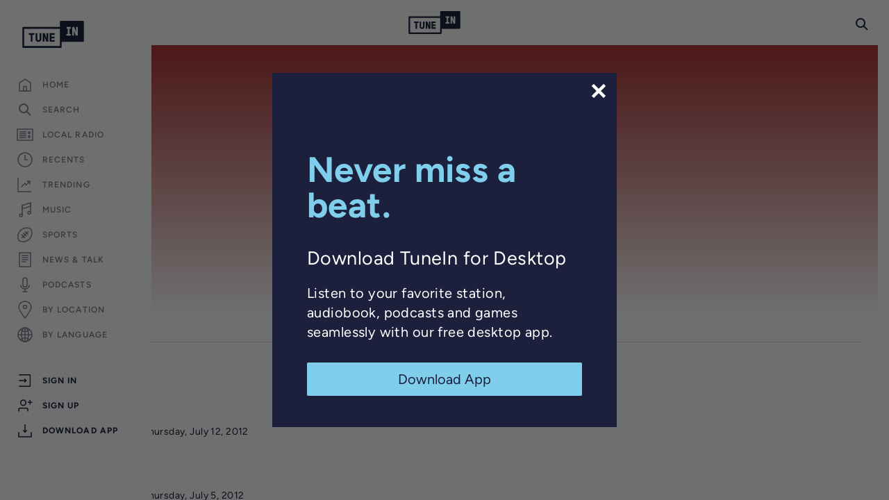

--- FILE ---
content_type: text/html; charset=utf-8
request_url: https://www.google.com/recaptcha/api2/anchor?ar=1&k=6LeX0gEiAAAAAIIeTpEprcKukrYul2unIoDI9UAF&co=aHR0cHM6Ly90dW5laW4uY29tOjQ0Mw..&hl=en&v=N67nZn4AqZkNcbeMu4prBgzg&size=invisible&anchor-ms=20000&execute-ms=30000&cb=afym7c7h2xzd
body_size: 48447
content:
<!DOCTYPE HTML><html dir="ltr" lang="en"><head><meta http-equiv="Content-Type" content="text/html; charset=UTF-8">
<meta http-equiv="X-UA-Compatible" content="IE=edge">
<title>reCAPTCHA</title>
<style type="text/css">
/* cyrillic-ext */
@font-face {
  font-family: 'Roboto';
  font-style: normal;
  font-weight: 400;
  font-stretch: 100%;
  src: url(//fonts.gstatic.com/s/roboto/v48/KFO7CnqEu92Fr1ME7kSn66aGLdTylUAMa3GUBHMdazTgWw.woff2) format('woff2');
  unicode-range: U+0460-052F, U+1C80-1C8A, U+20B4, U+2DE0-2DFF, U+A640-A69F, U+FE2E-FE2F;
}
/* cyrillic */
@font-face {
  font-family: 'Roboto';
  font-style: normal;
  font-weight: 400;
  font-stretch: 100%;
  src: url(//fonts.gstatic.com/s/roboto/v48/KFO7CnqEu92Fr1ME7kSn66aGLdTylUAMa3iUBHMdazTgWw.woff2) format('woff2');
  unicode-range: U+0301, U+0400-045F, U+0490-0491, U+04B0-04B1, U+2116;
}
/* greek-ext */
@font-face {
  font-family: 'Roboto';
  font-style: normal;
  font-weight: 400;
  font-stretch: 100%;
  src: url(//fonts.gstatic.com/s/roboto/v48/KFO7CnqEu92Fr1ME7kSn66aGLdTylUAMa3CUBHMdazTgWw.woff2) format('woff2');
  unicode-range: U+1F00-1FFF;
}
/* greek */
@font-face {
  font-family: 'Roboto';
  font-style: normal;
  font-weight: 400;
  font-stretch: 100%;
  src: url(//fonts.gstatic.com/s/roboto/v48/KFO7CnqEu92Fr1ME7kSn66aGLdTylUAMa3-UBHMdazTgWw.woff2) format('woff2');
  unicode-range: U+0370-0377, U+037A-037F, U+0384-038A, U+038C, U+038E-03A1, U+03A3-03FF;
}
/* math */
@font-face {
  font-family: 'Roboto';
  font-style: normal;
  font-weight: 400;
  font-stretch: 100%;
  src: url(//fonts.gstatic.com/s/roboto/v48/KFO7CnqEu92Fr1ME7kSn66aGLdTylUAMawCUBHMdazTgWw.woff2) format('woff2');
  unicode-range: U+0302-0303, U+0305, U+0307-0308, U+0310, U+0312, U+0315, U+031A, U+0326-0327, U+032C, U+032F-0330, U+0332-0333, U+0338, U+033A, U+0346, U+034D, U+0391-03A1, U+03A3-03A9, U+03B1-03C9, U+03D1, U+03D5-03D6, U+03F0-03F1, U+03F4-03F5, U+2016-2017, U+2034-2038, U+203C, U+2040, U+2043, U+2047, U+2050, U+2057, U+205F, U+2070-2071, U+2074-208E, U+2090-209C, U+20D0-20DC, U+20E1, U+20E5-20EF, U+2100-2112, U+2114-2115, U+2117-2121, U+2123-214F, U+2190, U+2192, U+2194-21AE, U+21B0-21E5, U+21F1-21F2, U+21F4-2211, U+2213-2214, U+2216-22FF, U+2308-230B, U+2310, U+2319, U+231C-2321, U+2336-237A, U+237C, U+2395, U+239B-23B7, U+23D0, U+23DC-23E1, U+2474-2475, U+25AF, U+25B3, U+25B7, U+25BD, U+25C1, U+25CA, U+25CC, U+25FB, U+266D-266F, U+27C0-27FF, U+2900-2AFF, U+2B0E-2B11, U+2B30-2B4C, U+2BFE, U+3030, U+FF5B, U+FF5D, U+1D400-1D7FF, U+1EE00-1EEFF;
}
/* symbols */
@font-face {
  font-family: 'Roboto';
  font-style: normal;
  font-weight: 400;
  font-stretch: 100%;
  src: url(//fonts.gstatic.com/s/roboto/v48/KFO7CnqEu92Fr1ME7kSn66aGLdTylUAMaxKUBHMdazTgWw.woff2) format('woff2');
  unicode-range: U+0001-000C, U+000E-001F, U+007F-009F, U+20DD-20E0, U+20E2-20E4, U+2150-218F, U+2190, U+2192, U+2194-2199, U+21AF, U+21E6-21F0, U+21F3, U+2218-2219, U+2299, U+22C4-22C6, U+2300-243F, U+2440-244A, U+2460-24FF, U+25A0-27BF, U+2800-28FF, U+2921-2922, U+2981, U+29BF, U+29EB, U+2B00-2BFF, U+4DC0-4DFF, U+FFF9-FFFB, U+10140-1018E, U+10190-1019C, U+101A0, U+101D0-101FD, U+102E0-102FB, U+10E60-10E7E, U+1D2C0-1D2D3, U+1D2E0-1D37F, U+1F000-1F0FF, U+1F100-1F1AD, U+1F1E6-1F1FF, U+1F30D-1F30F, U+1F315, U+1F31C, U+1F31E, U+1F320-1F32C, U+1F336, U+1F378, U+1F37D, U+1F382, U+1F393-1F39F, U+1F3A7-1F3A8, U+1F3AC-1F3AF, U+1F3C2, U+1F3C4-1F3C6, U+1F3CA-1F3CE, U+1F3D4-1F3E0, U+1F3ED, U+1F3F1-1F3F3, U+1F3F5-1F3F7, U+1F408, U+1F415, U+1F41F, U+1F426, U+1F43F, U+1F441-1F442, U+1F444, U+1F446-1F449, U+1F44C-1F44E, U+1F453, U+1F46A, U+1F47D, U+1F4A3, U+1F4B0, U+1F4B3, U+1F4B9, U+1F4BB, U+1F4BF, U+1F4C8-1F4CB, U+1F4D6, U+1F4DA, U+1F4DF, U+1F4E3-1F4E6, U+1F4EA-1F4ED, U+1F4F7, U+1F4F9-1F4FB, U+1F4FD-1F4FE, U+1F503, U+1F507-1F50B, U+1F50D, U+1F512-1F513, U+1F53E-1F54A, U+1F54F-1F5FA, U+1F610, U+1F650-1F67F, U+1F687, U+1F68D, U+1F691, U+1F694, U+1F698, U+1F6AD, U+1F6B2, U+1F6B9-1F6BA, U+1F6BC, U+1F6C6-1F6CF, U+1F6D3-1F6D7, U+1F6E0-1F6EA, U+1F6F0-1F6F3, U+1F6F7-1F6FC, U+1F700-1F7FF, U+1F800-1F80B, U+1F810-1F847, U+1F850-1F859, U+1F860-1F887, U+1F890-1F8AD, U+1F8B0-1F8BB, U+1F8C0-1F8C1, U+1F900-1F90B, U+1F93B, U+1F946, U+1F984, U+1F996, U+1F9E9, U+1FA00-1FA6F, U+1FA70-1FA7C, U+1FA80-1FA89, U+1FA8F-1FAC6, U+1FACE-1FADC, U+1FADF-1FAE9, U+1FAF0-1FAF8, U+1FB00-1FBFF;
}
/* vietnamese */
@font-face {
  font-family: 'Roboto';
  font-style: normal;
  font-weight: 400;
  font-stretch: 100%;
  src: url(//fonts.gstatic.com/s/roboto/v48/KFO7CnqEu92Fr1ME7kSn66aGLdTylUAMa3OUBHMdazTgWw.woff2) format('woff2');
  unicode-range: U+0102-0103, U+0110-0111, U+0128-0129, U+0168-0169, U+01A0-01A1, U+01AF-01B0, U+0300-0301, U+0303-0304, U+0308-0309, U+0323, U+0329, U+1EA0-1EF9, U+20AB;
}
/* latin-ext */
@font-face {
  font-family: 'Roboto';
  font-style: normal;
  font-weight: 400;
  font-stretch: 100%;
  src: url(//fonts.gstatic.com/s/roboto/v48/KFO7CnqEu92Fr1ME7kSn66aGLdTylUAMa3KUBHMdazTgWw.woff2) format('woff2');
  unicode-range: U+0100-02BA, U+02BD-02C5, U+02C7-02CC, U+02CE-02D7, U+02DD-02FF, U+0304, U+0308, U+0329, U+1D00-1DBF, U+1E00-1E9F, U+1EF2-1EFF, U+2020, U+20A0-20AB, U+20AD-20C0, U+2113, U+2C60-2C7F, U+A720-A7FF;
}
/* latin */
@font-face {
  font-family: 'Roboto';
  font-style: normal;
  font-weight: 400;
  font-stretch: 100%;
  src: url(//fonts.gstatic.com/s/roboto/v48/KFO7CnqEu92Fr1ME7kSn66aGLdTylUAMa3yUBHMdazQ.woff2) format('woff2');
  unicode-range: U+0000-00FF, U+0131, U+0152-0153, U+02BB-02BC, U+02C6, U+02DA, U+02DC, U+0304, U+0308, U+0329, U+2000-206F, U+20AC, U+2122, U+2191, U+2193, U+2212, U+2215, U+FEFF, U+FFFD;
}
/* cyrillic-ext */
@font-face {
  font-family: 'Roboto';
  font-style: normal;
  font-weight: 500;
  font-stretch: 100%;
  src: url(//fonts.gstatic.com/s/roboto/v48/KFO7CnqEu92Fr1ME7kSn66aGLdTylUAMa3GUBHMdazTgWw.woff2) format('woff2');
  unicode-range: U+0460-052F, U+1C80-1C8A, U+20B4, U+2DE0-2DFF, U+A640-A69F, U+FE2E-FE2F;
}
/* cyrillic */
@font-face {
  font-family: 'Roboto';
  font-style: normal;
  font-weight: 500;
  font-stretch: 100%;
  src: url(//fonts.gstatic.com/s/roboto/v48/KFO7CnqEu92Fr1ME7kSn66aGLdTylUAMa3iUBHMdazTgWw.woff2) format('woff2');
  unicode-range: U+0301, U+0400-045F, U+0490-0491, U+04B0-04B1, U+2116;
}
/* greek-ext */
@font-face {
  font-family: 'Roboto';
  font-style: normal;
  font-weight: 500;
  font-stretch: 100%;
  src: url(//fonts.gstatic.com/s/roboto/v48/KFO7CnqEu92Fr1ME7kSn66aGLdTylUAMa3CUBHMdazTgWw.woff2) format('woff2');
  unicode-range: U+1F00-1FFF;
}
/* greek */
@font-face {
  font-family: 'Roboto';
  font-style: normal;
  font-weight: 500;
  font-stretch: 100%;
  src: url(//fonts.gstatic.com/s/roboto/v48/KFO7CnqEu92Fr1ME7kSn66aGLdTylUAMa3-UBHMdazTgWw.woff2) format('woff2');
  unicode-range: U+0370-0377, U+037A-037F, U+0384-038A, U+038C, U+038E-03A1, U+03A3-03FF;
}
/* math */
@font-face {
  font-family: 'Roboto';
  font-style: normal;
  font-weight: 500;
  font-stretch: 100%;
  src: url(//fonts.gstatic.com/s/roboto/v48/KFO7CnqEu92Fr1ME7kSn66aGLdTylUAMawCUBHMdazTgWw.woff2) format('woff2');
  unicode-range: U+0302-0303, U+0305, U+0307-0308, U+0310, U+0312, U+0315, U+031A, U+0326-0327, U+032C, U+032F-0330, U+0332-0333, U+0338, U+033A, U+0346, U+034D, U+0391-03A1, U+03A3-03A9, U+03B1-03C9, U+03D1, U+03D5-03D6, U+03F0-03F1, U+03F4-03F5, U+2016-2017, U+2034-2038, U+203C, U+2040, U+2043, U+2047, U+2050, U+2057, U+205F, U+2070-2071, U+2074-208E, U+2090-209C, U+20D0-20DC, U+20E1, U+20E5-20EF, U+2100-2112, U+2114-2115, U+2117-2121, U+2123-214F, U+2190, U+2192, U+2194-21AE, U+21B0-21E5, U+21F1-21F2, U+21F4-2211, U+2213-2214, U+2216-22FF, U+2308-230B, U+2310, U+2319, U+231C-2321, U+2336-237A, U+237C, U+2395, U+239B-23B7, U+23D0, U+23DC-23E1, U+2474-2475, U+25AF, U+25B3, U+25B7, U+25BD, U+25C1, U+25CA, U+25CC, U+25FB, U+266D-266F, U+27C0-27FF, U+2900-2AFF, U+2B0E-2B11, U+2B30-2B4C, U+2BFE, U+3030, U+FF5B, U+FF5D, U+1D400-1D7FF, U+1EE00-1EEFF;
}
/* symbols */
@font-face {
  font-family: 'Roboto';
  font-style: normal;
  font-weight: 500;
  font-stretch: 100%;
  src: url(//fonts.gstatic.com/s/roboto/v48/KFO7CnqEu92Fr1ME7kSn66aGLdTylUAMaxKUBHMdazTgWw.woff2) format('woff2');
  unicode-range: U+0001-000C, U+000E-001F, U+007F-009F, U+20DD-20E0, U+20E2-20E4, U+2150-218F, U+2190, U+2192, U+2194-2199, U+21AF, U+21E6-21F0, U+21F3, U+2218-2219, U+2299, U+22C4-22C6, U+2300-243F, U+2440-244A, U+2460-24FF, U+25A0-27BF, U+2800-28FF, U+2921-2922, U+2981, U+29BF, U+29EB, U+2B00-2BFF, U+4DC0-4DFF, U+FFF9-FFFB, U+10140-1018E, U+10190-1019C, U+101A0, U+101D0-101FD, U+102E0-102FB, U+10E60-10E7E, U+1D2C0-1D2D3, U+1D2E0-1D37F, U+1F000-1F0FF, U+1F100-1F1AD, U+1F1E6-1F1FF, U+1F30D-1F30F, U+1F315, U+1F31C, U+1F31E, U+1F320-1F32C, U+1F336, U+1F378, U+1F37D, U+1F382, U+1F393-1F39F, U+1F3A7-1F3A8, U+1F3AC-1F3AF, U+1F3C2, U+1F3C4-1F3C6, U+1F3CA-1F3CE, U+1F3D4-1F3E0, U+1F3ED, U+1F3F1-1F3F3, U+1F3F5-1F3F7, U+1F408, U+1F415, U+1F41F, U+1F426, U+1F43F, U+1F441-1F442, U+1F444, U+1F446-1F449, U+1F44C-1F44E, U+1F453, U+1F46A, U+1F47D, U+1F4A3, U+1F4B0, U+1F4B3, U+1F4B9, U+1F4BB, U+1F4BF, U+1F4C8-1F4CB, U+1F4D6, U+1F4DA, U+1F4DF, U+1F4E3-1F4E6, U+1F4EA-1F4ED, U+1F4F7, U+1F4F9-1F4FB, U+1F4FD-1F4FE, U+1F503, U+1F507-1F50B, U+1F50D, U+1F512-1F513, U+1F53E-1F54A, U+1F54F-1F5FA, U+1F610, U+1F650-1F67F, U+1F687, U+1F68D, U+1F691, U+1F694, U+1F698, U+1F6AD, U+1F6B2, U+1F6B9-1F6BA, U+1F6BC, U+1F6C6-1F6CF, U+1F6D3-1F6D7, U+1F6E0-1F6EA, U+1F6F0-1F6F3, U+1F6F7-1F6FC, U+1F700-1F7FF, U+1F800-1F80B, U+1F810-1F847, U+1F850-1F859, U+1F860-1F887, U+1F890-1F8AD, U+1F8B0-1F8BB, U+1F8C0-1F8C1, U+1F900-1F90B, U+1F93B, U+1F946, U+1F984, U+1F996, U+1F9E9, U+1FA00-1FA6F, U+1FA70-1FA7C, U+1FA80-1FA89, U+1FA8F-1FAC6, U+1FACE-1FADC, U+1FADF-1FAE9, U+1FAF0-1FAF8, U+1FB00-1FBFF;
}
/* vietnamese */
@font-face {
  font-family: 'Roboto';
  font-style: normal;
  font-weight: 500;
  font-stretch: 100%;
  src: url(//fonts.gstatic.com/s/roboto/v48/KFO7CnqEu92Fr1ME7kSn66aGLdTylUAMa3OUBHMdazTgWw.woff2) format('woff2');
  unicode-range: U+0102-0103, U+0110-0111, U+0128-0129, U+0168-0169, U+01A0-01A1, U+01AF-01B0, U+0300-0301, U+0303-0304, U+0308-0309, U+0323, U+0329, U+1EA0-1EF9, U+20AB;
}
/* latin-ext */
@font-face {
  font-family: 'Roboto';
  font-style: normal;
  font-weight: 500;
  font-stretch: 100%;
  src: url(//fonts.gstatic.com/s/roboto/v48/KFO7CnqEu92Fr1ME7kSn66aGLdTylUAMa3KUBHMdazTgWw.woff2) format('woff2');
  unicode-range: U+0100-02BA, U+02BD-02C5, U+02C7-02CC, U+02CE-02D7, U+02DD-02FF, U+0304, U+0308, U+0329, U+1D00-1DBF, U+1E00-1E9F, U+1EF2-1EFF, U+2020, U+20A0-20AB, U+20AD-20C0, U+2113, U+2C60-2C7F, U+A720-A7FF;
}
/* latin */
@font-face {
  font-family: 'Roboto';
  font-style: normal;
  font-weight: 500;
  font-stretch: 100%;
  src: url(//fonts.gstatic.com/s/roboto/v48/KFO7CnqEu92Fr1ME7kSn66aGLdTylUAMa3yUBHMdazQ.woff2) format('woff2');
  unicode-range: U+0000-00FF, U+0131, U+0152-0153, U+02BB-02BC, U+02C6, U+02DA, U+02DC, U+0304, U+0308, U+0329, U+2000-206F, U+20AC, U+2122, U+2191, U+2193, U+2212, U+2215, U+FEFF, U+FFFD;
}
/* cyrillic-ext */
@font-face {
  font-family: 'Roboto';
  font-style: normal;
  font-weight: 900;
  font-stretch: 100%;
  src: url(//fonts.gstatic.com/s/roboto/v48/KFO7CnqEu92Fr1ME7kSn66aGLdTylUAMa3GUBHMdazTgWw.woff2) format('woff2');
  unicode-range: U+0460-052F, U+1C80-1C8A, U+20B4, U+2DE0-2DFF, U+A640-A69F, U+FE2E-FE2F;
}
/* cyrillic */
@font-face {
  font-family: 'Roboto';
  font-style: normal;
  font-weight: 900;
  font-stretch: 100%;
  src: url(//fonts.gstatic.com/s/roboto/v48/KFO7CnqEu92Fr1ME7kSn66aGLdTylUAMa3iUBHMdazTgWw.woff2) format('woff2');
  unicode-range: U+0301, U+0400-045F, U+0490-0491, U+04B0-04B1, U+2116;
}
/* greek-ext */
@font-face {
  font-family: 'Roboto';
  font-style: normal;
  font-weight: 900;
  font-stretch: 100%;
  src: url(//fonts.gstatic.com/s/roboto/v48/KFO7CnqEu92Fr1ME7kSn66aGLdTylUAMa3CUBHMdazTgWw.woff2) format('woff2');
  unicode-range: U+1F00-1FFF;
}
/* greek */
@font-face {
  font-family: 'Roboto';
  font-style: normal;
  font-weight: 900;
  font-stretch: 100%;
  src: url(//fonts.gstatic.com/s/roboto/v48/KFO7CnqEu92Fr1ME7kSn66aGLdTylUAMa3-UBHMdazTgWw.woff2) format('woff2');
  unicode-range: U+0370-0377, U+037A-037F, U+0384-038A, U+038C, U+038E-03A1, U+03A3-03FF;
}
/* math */
@font-face {
  font-family: 'Roboto';
  font-style: normal;
  font-weight: 900;
  font-stretch: 100%;
  src: url(//fonts.gstatic.com/s/roboto/v48/KFO7CnqEu92Fr1ME7kSn66aGLdTylUAMawCUBHMdazTgWw.woff2) format('woff2');
  unicode-range: U+0302-0303, U+0305, U+0307-0308, U+0310, U+0312, U+0315, U+031A, U+0326-0327, U+032C, U+032F-0330, U+0332-0333, U+0338, U+033A, U+0346, U+034D, U+0391-03A1, U+03A3-03A9, U+03B1-03C9, U+03D1, U+03D5-03D6, U+03F0-03F1, U+03F4-03F5, U+2016-2017, U+2034-2038, U+203C, U+2040, U+2043, U+2047, U+2050, U+2057, U+205F, U+2070-2071, U+2074-208E, U+2090-209C, U+20D0-20DC, U+20E1, U+20E5-20EF, U+2100-2112, U+2114-2115, U+2117-2121, U+2123-214F, U+2190, U+2192, U+2194-21AE, U+21B0-21E5, U+21F1-21F2, U+21F4-2211, U+2213-2214, U+2216-22FF, U+2308-230B, U+2310, U+2319, U+231C-2321, U+2336-237A, U+237C, U+2395, U+239B-23B7, U+23D0, U+23DC-23E1, U+2474-2475, U+25AF, U+25B3, U+25B7, U+25BD, U+25C1, U+25CA, U+25CC, U+25FB, U+266D-266F, U+27C0-27FF, U+2900-2AFF, U+2B0E-2B11, U+2B30-2B4C, U+2BFE, U+3030, U+FF5B, U+FF5D, U+1D400-1D7FF, U+1EE00-1EEFF;
}
/* symbols */
@font-face {
  font-family: 'Roboto';
  font-style: normal;
  font-weight: 900;
  font-stretch: 100%;
  src: url(//fonts.gstatic.com/s/roboto/v48/KFO7CnqEu92Fr1ME7kSn66aGLdTylUAMaxKUBHMdazTgWw.woff2) format('woff2');
  unicode-range: U+0001-000C, U+000E-001F, U+007F-009F, U+20DD-20E0, U+20E2-20E4, U+2150-218F, U+2190, U+2192, U+2194-2199, U+21AF, U+21E6-21F0, U+21F3, U+2218-2219, U+2299, U+22C4-22C6, U+2300-243F, U+2440-244A, U+2460-24FF, U+25A0-27BF, U+2800-28FF, U+2921-2922, U+2981, U+29BF, U+29EB, U+2B00-2BFF, U+4DC0-4DFF, U+FFF9-FFFB, U+10140-1018E, U+10190-1019C, U+101A0, U+101D0-101FD, U+102E0-102FB, U+10E60-10E7E, U+1D2C0-1D2D3, U+1D2E0-1D37F, U+1F000-1F0FF, U+1F100-1F1AD, U+1F1E6-1F1FF, U+1F30D-1F30F, U+1F315, U+1F31C, U+1F31E, U+1F320-1F32C, U+1F336, U+1F378, U+1F37D, U+1F382, U+1F393-1F39F, U+1F3A7-1F3A8, U+1F3AC-1F3AF, U+1F3C2, U+1F3C4-1F3C6, U+1F3CA-1F3CE, U+1F3D4-1F3E0, U+1F3ED, U+1F3F1-1F3F3, U+1F3F5-1F3F7, U+1F408, U+1F415, U+1F41F, U+1F426, U+1F43F, U+1F441-1F442, U+1F444, U+1F446-1F449, U+1F44C-1F44E, U+1F453, U+1F46A, U+1F47D, U+1F4A3, U+1F4B0, U+1F4B3, U+1F4B9, U+1F4BB, U+1F4BF, U+1F4C8-1F4CB, U+1F4D6, U+1F4DA, U+1F4DF, U+1F4E3-1F4E6, U+1F4EA-1F4ED, U+1F4F7, U+1F4F9-1F4FB, U+1F4FD-1F4FE, U+1F503, U+1F507-1F50B, U+1F50D, U+1F512-1F513, U+1F53E-1F54A, U+1F54F-1F5FA, U+1F610, U+1F650-1F67F, U+1F687, U+1F68D, U+1F691, U+1F694, U+1F698, U+1F6AD, U+1F6B2, U+1F6B9-1F6BA, U+1F6BC, U+1F6C6-1F6CF, U+1F6D3-1F6D7, U+1F6E0-1F6EA, U+1F6F0-1F6F3, U+1F6F7-1F6FC, U+1F700-1F7FF, U+1F800-1F80B, U+1F810-1F847, U+1F850-1F859, U+1F860-1F887, U+1F890-1F8AD, U+1F8B0-1F8BB, U+1F8C0-1F8C1, U+1F900-1F90B, U+1F93B, U+1F946, U+1F984, U+1F996, U+1F9E9, U+1FA00-1FA6F, U+1FA70-1FA7C, U+1FA80-1FA89, U+1FA8F-1FAC6, U+1FACE-1FADC, U+1FADF-1FAE9, U+1FAF0-1FAF8, U+1FB00-1FBFF;
}
/* vietnamese */
@font-face {
  font-family: 'Roboto';
  font-style: normal;
  font-weight: 900;
  font-stretch: 100%;
  src: url(//fonts.gstatic.com/s/roboto/v48/KFO7CnqEu92Fr1ME7kSn66aGLdTylUAMa3OUBHMdazTgWw.woff2) format('woff2');
  unicode-range: U+0102-0103, U+0110-0111, U+0128-0129, U+0168-0169, U+01A0-01A1, U+01AF-01B0, U+0300-0301, U+0303-0304, U+0308-0309, U+0323, U+0329, U+1EA0-1EF9, U+20AB;
}
/* latin-ext */
@font-face {
  font-family: 'Roboto';
  font-style: normal;
  font-weight: 900;
  font-stretch: 100%;
  src: url(//fonts.gstatic.com/s/roboto/v48/KFO7CnqEu92Fr1ME7kSn66aGLdTylUAMa3KUBHMdazTgWw.woff2) format('woff2');
  unicode-range: U+0100-02BA, U+02BD-02C5, U+02C7-02CC, U+02CE-02D7, U+02DD-02FF, U+0304, U+0308, U+0329, U+1D00-1DBF, U+1E00-1E9F, U+1EF2-1EFF, U+2020, U+20A0-20AB, U+20AD-20C0, U+2113, U+2C60-2C7F, U+A720-A7FF;
}
/* latin */
@font-face {
  font-family: 'Roboto';
  font-style: normal;
  font-weight: 900;
  font-stretch: 100%;
  src: url(//fonts.gstatic.com/s/roboto/v48/KFO7CnqEu92Fr1ME7kSn66aGLdTylUAMa3yUBHMdazQ.woff2) format('woff2');
  unicode-range: U+0000-00FF, U+0131, U+0152-0153, U+02BB-02BC, U+02C6, U+02DA, U+02DC, U+0304, U+0308, U+0329, U+2000-206F, U+20AC, U+2122, U+2191, U+2193, U+2212, U+2215, U+FEFF, U+FFFD;
}

</style>
<link rel="stylesheet" type="text/css" href="https://www.gstatic.com/recaptcha/releases/N67nZn4AqZkNcbeMu4prBgzg/styles__ltr.css">
<script nonce="oMFmlp4HMIWGtlyAGsS5IA" type="text/javascript">window['__recaptcha_api'] = 'https://www.google.com/recaptcha/api2/';</script>
<script type="text/javascript" src="https://www.gstatic.com/recaptcha/releases/N67nZn4AqZkNcbeMu4prBgzg/recaptcha__en.js" nonce="oMFmlp4HMIWGtlyAGsS5IA">
      
    </script></head>
<body><div id="rc-anchor-alert" class="rc-anchor-alert"></div>
<input type="hidden" id="recaptcha-token" value="[base64]">
<script type="text/javascript" nonce="oMFmlp4HMIWGtlyAGsS5IA">
      recaptcha.anchor.Main.init("[\x22ainput\x22,[\x22bgdata\x22,\x22\x22,\[base64]/[base64]/[base64]/bmV3IHJbeF0oY1swXSk6RT09Mj9uZXcgclt4XShjWzBdLGNbMV0pOkU9PTM/bmV3IHJbeF0oY1swXSxjWzFdLGNbMl0pOkU9PTQ/[base64]/[base64]/[base64]/[base64]/[base64]/[base64]/[base64]/[base64]\x22,\[base64]\\u003d\\u003d\x22,\[base64]/wqYxw6fDgMK6SArDrg/CjT7Cj8O/UMO/TcKUCsOYZ8O4KsKaOjlXXAHCpMKZD8OQwo8fLhIdKcOxwqhgGcO1NcOVEMKlwpvDu8O0wo8gRsOaDyrCnAbDpkHCn1rCvEdLwo8SSUY6TMKqwprDg2fDlhUzw5fCpEjDksOye8K7wr1pwo/DncKPwqodwp/CvsKiw5x5w7x2wobDnsOkw5/CkxzDiQrCi8OBWSTCnMK+IMOwwqHCmVbDkcKIw4ZDb8Ksw4wHE8OJf8KfwpYYJ8Kkw7PDm8OUWijCuEvDv0Y8wos0S1tEOwTDuUXCl8OoCx5fw5Ecwphlw6vDq8KKw60aCMK4w7RpwrQnwp3CoR/DgnPCrMK4w4fDsU/CjsOhwqrCuyPCocOXV8K2EzrChTrChEnDtMOCDGBbwpvDl8Oew7ZMaw1ewoPDvlPDgMKJQQDCpMOWw47CgsKEwrvCuMKlwqsYwq3CiFvCli/CiUDDvcKDJgrDgsKBLsOuQMO0L0llw6HCqV3DkDAPw5zCgsOewqFPPcKGMTB/OcKYw4U+wofCosOJEsKtfwp1wp7Dn33DvmgmNDfDrMOswo5vw6d4wq/[base64]/DuhrCtG1QUwrDnsO0cMOXworDj8Kgw43CnMKZw4bCsh5Hwo98O8KpRMOWw6PCmG47wos9QsKQA8Oaw5/Di8Ouwp1TNMKZwpEbK8Kgbgdlw7TCs8OtwqzDrhA3anozZsKAwrnDiwd0w7wfecOGwoszacKHw4zDlT1gwpYbwoFTwqAMwr3CgnvCgMKCEAvCnUnDnsOeFmPDuMOueBHCjMOyVWskw7PDq1/DkcOeasKsdwvDpcKHw4TDiMK3wqnDln8rVVZSf8KcFAZ1w6VIcsOqwrZNDC9Gw6vCqTs/eQBLw5nDqMOKMsOAw4Zzw5tYw7EawpbChHJ4PRp9HBlMGkHCrcOlbzwMJwzDgH3DnS3Dn8OjC2t4a2UBXcK1wrnCn0ZNMDUzw4/CtsOgNMOKw4IiVMOJFnQqHXDCjMKuOgbCiglJacO9w6fCucKHOMK7LcKSAgLDqsO2wrfDuCPDrGZAG8KCwo3Di8O9w4ZMw70Gw77CrmnCiRZiIMO1w5vCpcK+GCJJaMKcw417wpHDl3jCi8KcSGg8w7QSwpo+csKOZyopS8O8e8Oaw7vCtDNJwrtgw7/DhkAywqoaw47DksKZUsKJw53DhAh9w6NMFWkOw4PDn8KVw5nChcK1bV7DuF3Cv8KBew4XM3nDq8KfIcOZShhrI1knF3PDoMOiG3xTC1ptwr3DnyLDocKSw4t4w6LCo2gawqgcwqBqQGzDhcKlFcO4wo/CnMKDUMOKWsK3KBlrLghcDysLwrfCuHDCigYtPj/DvcKiMVnDkMODP3HCpA9/[base64]/aVTDv8OkSg7DrjPDhsOjEsOuNTHDhcKBe2MJLnRxWsOqBgoSw7h8X8Kmw4Zrw7PCm3I9wo/CiMKCw7DDk8KACcKqdyYaHk4qMwPDosOmE2l9IMKdXnDCgMKcw5jDqEIuw43CvMOcfQUBwpoPNcK/W8KVbCLCscKiwowLEn/Dv8OBG8Kuw7MWwrXDojvCkDHDtC9zw5ETwobDlMOawq84BV/DrcOvwqXDkjlzw4nDhcKfL8KXw7DDnD7DtMO/wqjClcKzworDncO+wp7DrW/DvsOaw41IVhBhwrbCncOKw4TDqicTEwjCjWFsTcKbLsOMw6vDusKGwoVuwohuIMOLcwDCtCvDhk/CrcK1FsOQw79/AMOvasOwwp7CmsOAIMOgbsKEw5zCu0weHsKURhbCjmjDmlbDuGYFw70BJ1TDl8K/wqLDiMKbGcKhN8KVXMKNTcKbFFNIw6A7dXRjwpzCqsOHBSvDjcKPLMOTwqUDwpcMBsO1wpjDrMKdJcOhJQzDucK9OCV7YlzCp3syw700wqjDgMKkTMK7XMKrwqNewpQFJHtqJCTDisOPwrvDgMKPbUFfCsO7FAgow4RoMVFjFcOnSMOUZC7CgifClg0/wrfCnknDgRnCuWBew5ZLTjIHPMK1ecKEDhl2CxJbH8OFwrTDtjTDiMORw4nDlW3DtsKFwpkqCmfCo8KmKcKOcmxow4lhw5TCuMKUw57DscK2w6FLD8Odw61+acK5Dlx/bmHCqGjCqiTDgsKtwp/CgcKYwqTCoAdvEsO9fgnDtMKgw6RcEVPDrX3DkHbDvsKUwqjDqsOew758LFLCuTTCqWBkFsKrwoPDlCvCgETDqHh3NsK/[base64]/[base64]/CmsKawqIlM8K/WcK/wqZXQgV1NxReW8KCw6UIw5rDl0s1wqfDq24iVsKxCMKGdsOdXsKww6NTFMOZw4MfwoPDggVFwq1/MsK3wowtADlCwpENIHfDqElWwoJPdcOUw6zCmcKuHHJ9wpZ5CXnCghDDs8Ksw7IZwrt4w7/DtUXDlsOswqDDosK/[base64]/w5sQesOUSmnCp8Ojw4/DkMOIWlzDj8O5woJdwoxcMEF2N8O7elxdwoTDvsOaYCNrY0QCXsKwSsOSNjfChiQ2RcKEMMODbHtnwr/DmsKPacOywpEaWxvDo1Z8e0LDkMOZw6fDrA3CoR3DmmvCs8KuMA8nDcKXcQ0ywpgdwpjDosK9McKfacO4BhILw7fCjnYRGMKTw5vCn8KiEcKWw5fDusOIRnEbEMObEsKDwrbCs2nCkcOxcHTCgcOmYA/DvcOvShsYwpxOwoUhwp/CqVbCs8Ocw7IxPMOrM8OJPMK/QsOpTsO0fsK1FMKqwo9DwoQ4w55DwotgfMOITG3DoMK0UgQAWjcWCsOtWcKIEMOywrRCXTHDp1DChwbDusOhw5t4cQXDs8Kiwp3Cv8OKwpPCqsOyw7h/[base64]/CuMKzw4jDgMOywrEGw4nDoMKaXxLDlgRYAjHDvHIFw5RDGA3DvCrDv8KrZTnDn8K+wosCCitZBcOmHcKtw5DCk8K/woDCp0ctGU/CgsOYCMKZw4x7a2bCncK2wp7DkT1odjjDrMKaWMKuwrbCtQdDw7FswpjCpsKrXsOow5zDg3TDjiAfw5zDrT5owrvDv8KfwrXDlMK0bsKfwrLDnVXCsWTCm2hmw6nCjWzCrsOPAFA6bMOGw7rDiSRmGx/DosOuCsKCw7/Dpy3DmMOJCsOYHUBTSsOFdcOvYg8UasONMMK+wqHChsOGwqXDjRICw4pBw6/DkMO1CsKSWcKmFsOCP8OKQcKxw4vDkUjCoEDDoHhON8Ksw7HDgMOdwoLDg8OjIcO5wofCpEUZMSXCugrDiBMNIcKrw5vDqwTDjGQuNMO3wqJ9wpNiQA/Cgn4baMKUwq/Cq8Ohw4tEWsKTLcKnw7F2wqVwwrTCiMKqwoseXmbDrsK6w5Esw4IDE8OPYMK5w43DgDc5c8OsLMKAw5/[base64]/w6LDsGl/wqJUwqPDthQFFzpHw7EwwrnCnmcWw51bw4fDqFjDh8O8PsO1w4nDsMKrYcO4w4Mkb8KMwr4awokww5nDlMKYWlcqwrnCg8OqwoAJwrLCnArDgcOLBSPDiEZ0wrzCjMKyw5NDw5lmScKRfRR0AW4LDcKUGcKvwp1lSwHCl8KFYG/CkMOEwqTDmcK8w7suZMKGDMKwK8OhQBMxw6grDQPCr8Khw5wXw4sWOQVXwojDkS/DrcOiw65dwqhSbMOMFMKvwpJrw5cDwpzChRPDvsKabhhvwrvDlzzCoULCiXPDnH/CsDPCkcOjwqd3J8OXF1B3OMKSf8KEBShxIx3CtQHDg8O+w77DrwB6wq40Yl4iw7g9w61xwqzDmT/Cj1cWwoAlZWrDhsOKw63DhMKhL0xdPsKeQ395wpxwZMOMQcO/f8O7wpBrw67CjMKzw6sBwrxFAMKMwpXCiVnDpEt+w5XChcK7C8KJw7szB23DlkLCtcK7H8KtLsOiM1zCn3AcTMKlw5nCt8K3wphhw5fDpcKjHsOQYWpNK8O9DiZvGWbDhMK9wocywoDDuF/[base64]/wpBrDhXCiMOXOi8fw6xfBMKTwqTDhDbCjEfDhsONRHzCs8Oaw6HDpsKnN0HCn8OIw70/aFrCpcK1wpRSwoLCs1Zhbk/DkTXCm8OGdArCqsK1LEVxEcO6KcKLB8OKwoUYw57CshpQFsKrM8O8G8KGNcOreT/CsVfCgnbDhcOKDsKFOsKPw5ZKWMKrf8OXwpggwr44KRA3a8OLMxrCksKiw6vDnsKewr3CosOzF8OZasOfccOLP8Oxwo9FwpfCpAPCmFxcaVvCscKkSmHDunEvBT/DgEpYwq5WGcO8YHTDvndswpUYw7HCnw/DrMK8w75gw69yw64HXBHDvcOmw5lFV2xawoPCiRjCosOmasOBYMO7wrrCqDF0Py82dxHCpl7DnTrDinTDphYROBcjQMKxACHCplrCiWHDlMOPw5jDpsOdbsK8wqI8CsOccsO9wrLCgiLCqxJHIMKkwrsdDlVHWEYmIsOBBEDCsMOWw5UbwotXw75jYjbDmQ/CucO9wpbCnW4ew5PCtnpgw6XDvxXDikoOEjjDjMKsw7/CsMO+wookw7LDsT3CocO9w7zCkUDCgl/ChsOKSjVPE8OIwpZ9wpzDn2dEwo5EwqxrMsODw7MCbyTCmcKwwpFnwoU6NcOGQcKLwooTwok5w61Zw7HCnAXCrsO8Q1bCoz8Sw4rCgcONwrZOUGLDhcKEw6R6wpdzXxvCr211wp/DiXIbwrUxw4fCu0zCusKqY0F5wpQ8w6AWdMOLw455wo/DvMOoICwsNWZZXXhbIG/[base64]/wrtSVsKtODvDvVxDIjgyJwLCpsOvw7jCpMKMwojCv8KUXcKkYGIjw5bCpTdjwp84YMKFRXjDnsKTwpnCmMO9w4LDnMKfNsORL8OSw4XClwvCmsKaw7l8alFiwq7DkMOEIsOLB8OJBsKTwrdiGRsrazhudRjDlBHDjnTCjcKlwrnDlG/DjMOlH8KSQ8OVaxQVw6RLBU4Gwo4awoLCg8OnwpBKSV7DocOawpTCiWXDkMOrwqdvfMOVwq1VKsOHTBTCoTJkwqMhSEPDnQ3CnAHCvMOVEsKcFkrCv8K8wrTDumdww77Cv8OgwqvCqcO/dsKNKW5SFMO4w6BNLw3CllzCvHfDtcOeKVNiwpdMJDJDQcO3wrXCgcKvYEbCqXEmHRMoAk3Do1ozNB3DlljDsRpkPl7CtMOYwoDDmcKGwoLCuEc9w4bCnsK3woAbNsOyQsKmw4ocw4p8w5PDicOLwrp7Em1qTMK7DH0aw45Zw4FycANBTg/Ck3PCqMKvw6E+My1Iw4bCosOgw6Q5w4rCpMOmwosGasKZRHbDpjoHdk7DhHPDlMONwogjwp5IBwdlw4DCkDAhewhfRMOtw67DkBzDrMOCBcOlUDdbQVLCvkzChcOqw7XCpzLCjMK6EsKIw5cUw7/[base64]/[base64]/DjsOYBmhAwpBWwq8nwq0ow5FIGsOPMHvDi8OdGMOAKndvw4HDkk3CsMOhw5J/w7wnZ8Kgw7JIwqNjwrjDosK1wrdvEVh/[base64]/fcOSGDbDhMKYOFPDnUhtUcKnOcK3WMKHwppQw6wLw7xew5p3NFcYbxfCrGIKwqfDq8O5ZS7CiF/DrsOgw4k+wqvDoVfDv8OtHMKiP1knJMOTV8KFKTrCp17Dqw5vZsKOw6XDpsKmwr/DoTTDnMOHw7vDn0DCjSJMw5Mpw6ccwrBrw6vDusKfw4jDjsKXw4kbXDcuAyPCtMO8w7IjbMKndmAxw5Yzw7bDlsKOw5FBw7dkwp/DlcO3w4TCmsKMw4AbGkHDhVPCuAcww4kFw6w9w63DiFkHwoUBS8K6asO8wqzCvSAJX8KoHMO3woBGw6pSw7k2w4TCvkZQwod0bTJ/dcK3fcKDwpvCtE1UYcKdC2V9eWxfS0Ijw6zCiMOow4dmw6hLUygRR8O1w4hlw64gw5zCuRxCw6HChHoWwprDh2sqPzlrUwhHPyFEw5VuTsK9csOyDU/DuALCmcKGw5FLfBnDrFRFwpzCqsKXwp7DqsKMw5nCqcOyw7scw4PDvTbCmcO3FMOLwpxIw41cw6QOIcOaSlfDtBJzwp/CpcONY2bCjytqwoUJOMOZw6XDi0zCt8OcZQTDqsKfV1XDqMOUFgPCrAbDoX0GbcKTw6Mmw5/DhSDCtcOrw7zDu8KCNsOcwrR0w5/Dk8OKwp8Fw7fCjcKrdcOowpcef8OIfQZ3wqbCtcO+woM9LybDvHrCmnETIRAfw63CscORw5zDr8KIT8OSw6vDvksQDsKOwo9gwozCrMK8CxHCgMKtwq3Cjis/[base64]/Chghhw5HCvsOFesKFwoLCmnTDgcKsODDCvXrDqcO1FsOTfsOGwq/DvMKHF8OpwqfDmMKww4LCnzvCtcOqFRBtZ2DCnGJ/wo1ZwqIIw6HCvl5pB8K5X8KlCMK3wqknQ8KvwpjCjsK2LzrDvsKqw6Y2NsKedGJBwpUiI8OTSVI7f0Enw488QTViZ8OSb8OFUcOnw4nDk8Kmw7tqw6IUe8OJwo9lT1tDwpTCi1IUC8KqX3gGw6HDosKUw4Y/w6bCucKsZMOZw63DphDCucO0JMOVw67ClEPCtS3CpMOLwq4+wr/DinzCscOJUcOxQXnDi8OZGMKXKcO/[base64]/[base64]/Dr8OtfSUtwpYlDcOYDsKTwp01w4F7N8OCw4Fswp0nwpTDqMOkJmsmDMO1ZW3CrmXDmcObwotGwpgNwrgZw6vDmMOHw7TCr37DiyvDv8O3bsKOAAxaSnnDphnDmcKyMScIR219CV/CgW1fQVUrw7nCg8KcIcKTWioXw7rDnEPDmQjCh8Odw4XCkSoGQ8OGwpADccK9QD3Chn/CiMKjwo58wrzDjnTDucKfam5cw47DmsOOPMOUAsOQw4HCiG/DpzMOQXnCi8ORwpbDhcK0NEjDn8OGwpXCiUYDXmfCqcK8RsKcEDTDh8OERsKSMn3Dj8KeXsK3QVDDp8KfYcKAw6oyw5UFwqHCocOBRMKfw5EuwolSUkvDqcOpQMKew7PCr8OIwpxLw7XCo8OZZ3wrwpXDqMOQwqFpworDssKPw5xCwr3ClVvCoVs3HUREw7dHw6zCnV/CvGfCriQLQ3cKWsObJsKiwqPCqyHDiQDDncOVb05/c8KtQXI0w4w4STV/wqk9woLCnsKVw63DmMOcUi17w4zCgMO3wrM5B8K/ZDXCgMO4w7YfwqMJdRPDqsOQGjp9CgnDqS7CmAhqw5kVwpwTHcOTwo5cVMOOw68sW8O3w648B3sZOQxTwpDCvCEUe1LCtn0WIsKFSiMGJkVfXQh/JMODwpzCo8KIw4Vow6I+NMKTE8OtwohywpfDvsOiCiIvPyfDh8KYw7tVcMO/wrbCjkt3w6rDogLClcK5NsOWw4dODWUNBB1Twq9uciHDk8KtA8K1RsOZZcO3wrrDp8O1K3NTFkLDvcO2ZVnCvFPDuR4Gw5RNPMO5wrh3wpnChmp/wqLDvMKcwpQHN8KUw4PDgHPDvMKpwqUTKARQwrjCpsOkwqDClzcHV2s2bmzCj8KUwoDCo8Oawr8Ew6cNw6rCvsObw6d4N0DDtkvCpnN3c1TDvMKqEsKWEVBVw7rDgm4eSSjCtMKQwrccJcOVTxBzH2xXwr5Aw5/CpMOEw4PDrRgvw67CocOXw4rCmBkFYHJswpvDil9ZwoMjP8OlR8OgcTVswqjCn8ONDQJ9SFvCl8KFSlPCqMO+U25uczAEw6N1EkjDtcKpacKuwptZwqHCgMKvXXHDu0NaUHBWIsKdwr/DtHLCgcKSwp8DdRZew551XcKhfsOiw5ZDG3tLT8KRw654F09sZlLDkxXCpMOMI8KfwoUew6ZuY8OJw6sNccOFwqoJNiPDt8KEAcOrw4PDqsKfwqfCnGzCqcKUw6tjXMOsTsOWPyLCpzXCjsKYamXDpcK/FMKlN33DisOVBhkQw5DDnsONN8OcPmfCpy/Di8KHw4rDmUUVWHM+wpdYwqk3w6HCi1jDo8KzwpzDnxkpIB0TwqEpCQsbRzzCmMOTb8KfEXBAFhDDt8KHHnnDs8KCd13DhMOjKcOtwpUXwr8ZcyjCrMKUwp/CjsOlw4/DmcONw6HCscOlwofCnMOoSMODbQDDlWvClMOUYsOtwrIeCDpPEzPDiw8jVFXChzUGw4Viegd3PcOYwrzDo8OYwrHCuUbDr3/CpFl2RMOtVsKvwpx0Hm3CnGtzw61YwqXDsRJAwqbCqi7DtVovZDLCqw3DtCRkw7Y+bcO3HcKXPlnDjMO/wp/DmcKgwprDlcKWJcKPY8Kdwq1dwo/CgcKywokTwpjDhsONDj/CgUguw4vDsz3CtkvCqMKvwr8WwoDCrHHDkC9bJcOiw5HCtcOIAizCu8O1wpxBw73CpjzCr8OaX8OvwoTDuMKjw58NIMOQYsO4w4DDvjbCisOlwqDCqlbDuR40U8OeGsKcZcK3w7kQwo/[base64]/w7HDjWvClBV6wrscw7vDsgwHwoIiw7PCu37CnxB9BE5ZQyZYwoPCncO+c8KbVgFVVcOAwr3CkMOEw4PCisOZw4gBHyTCix0lw5kUacORwpHDn2DDqMKVw54+w6TCocKqSB/CmMKPw43DtmNiPFPCjsOrwp5oWz54TcKPw4TDlMOXB08OwrDCrcOEw4PCt8KzwqQ6P8OwesOSwoQTw5TDhFpsRw4yH8O5alXCtcO9WFVew5TCmMKsw75RFR/CgwDCr8OKPcO6RwHClDB+w6xzIX/DtMKJVsKPHB9YXMKrT2QXw7Eaw6HCsMOjCQzDvnxqw7XDjMOqw6A2wqvDmMOIw7vDlEvDpAFSwprCpsOkwqA2B3lJw5RCw78jw5rClnhFd3XCixbChitIHwMzM8O/RGQ8w5xBWTxQEwzDq0QLwrfDgsKiw4A1PA3Dk0cHwpoaw4PCk31mRcK8MTZgwpdpMMO0w7Izw43CiwQcwqTDmsOhLx/DsR3DimN0w5JjAMKZw6EvwqLCpMOWw7/CpiF0QMKfTsKuKgbChF3DrMKFw79tZcOdwrQBR8KPwoRdwpx/PcOPNmXDilDCo8KjJR0Qw5cqHxjCkRx0wq7CuMOgesONbcOcIcKaw4zCucOQwoNVwoZ5XSHCg0R4XThpw4c/CMKQwo02w7DDrDkHesOILzocVsOfwrDCtQJKwp1jF3vDlxzCl1XCpkTDrMKxTcOmwqZ4A2NMw7hMwqt/woJpW2fCk8OfWSrDsDBdL8OIw4zCkwJ2fVnDoiDCgsKswqlwwodfKRJwIMKWw4RLwqZOw5M0Kh0hYMK2wr1Pw4XCh8ObI8OIIFlbS8KtGTVVLwPDrcOyZMOuH8Kpc8K8w47CrcOgw7Qkw7YFw7zCqDdReVNywoDDsMKqwpNPw7EDbWA0w7/Di0LDlsKoWh3CosOpw4DDpzfCl1vChMK2OMOTH8KkeMK3wpcbwqJRSUbCi8O9aMO0NipVdsK/GsKlw67CjsO3w54FRjzChcKDwplkUcKzw5vDiwjDmXZdw74fwoMOwoDCsHptw5DDs3DDucOiS0ANLzYAw6HDhxoJw5pDPng7WCMLwoRHw4bChTLDlifCi2tZw70Lwo45w5xjY8KlMWXDql/[base64]/Ch8Kxw5EbEcO2cn1cajnDtMOVwrd5BXfCosKywqR/eTtGwr0rMm7CpxDCjGcPw5zDhk/CpMKTBsK2w7gfw6sOdhAFeytZw7fDmh1JwqHCmgnCijdHGTLCkcOOfEPDkMODR8OhwoI/woHCgnNBwqJBw5RIwq7DtcKEeXnDlMK4w5PDmG3Du8KJw5XDi8O1VMKkw5HDkRATHMOLw5BxOGccwqrDgH/DlxQbTm7CgA3CsGphMsOYSTthwoovw5QOwp7Cuz/CiRfCr8OgO21Sa8KsQVXDrVs1Cmszwp/[base64]/[base64]/DgyDDh8O4w53DgSjDmmoCWnY2w4xDc8OVLsKaw495wrcqwpHDvsKFw71pw4HDmlojw55RRsKiDzjDiGB4w4RcwrZbcB3DqiQFwrJVRMOOwogLNsO1wq8Fw799McKgX1ZHL8KHQ8O7YmwRw79PWnrDhsO0OsKxw7/Cph3DsnnCrcOLw5rDnHxXS8O9w5HChMOMbsOGwoduwp7CpsOHGMOPG8Orw5rDhMOqZkIAwpUQJMKtE8O7w4/Dg8KxNmZubMKkN8O3w7smwq/[base64]/GDPCmsKFwr5Aw5Zew5Zuw7zCqcKqSsKAW8KswopiVyBQCMO4YlQUwqkeOGA7wpoLwoJqUxs8UR95wpfDkwrDomjDj8OtwrMCw4fCtU7DqsO9FkvDnRAIwozCljVjPhLDhAkUwrjDuUc6wrDCtcOow6nDkSrCiQnCr3d3ZwMYw7fCqQUwwoTDj8OPw5zCq1lkwphaJU/[base64]/DkcKmwrTCqMOkwqAbwp5IwpbCqz0VGEMlB8KRwohuw4ZBwqgOwq3CsMOCHMK9B8ONXnBHfFAYwpx0KsKJDMOqX8O3wop2w78yw47DrzBFCsKjw6PCgsOjw50gwrXChAnDgMKGdcKVOnAOaVbCsMOkw7jDmcKkwoXDsWXDtzROwqciCcOjwofDmjzCu8Kxb8KHWw/DvMOceXZdwrDDqcKKG03Cg0wIwqzDkgkDLGphOEF9wolkTyhuw5vCtSZrXUHDr1XCgMO+wokow5rDuMO0XcO6wosWw6fChQ5xwpHDqnPCiEtdw6lgw5djSsKKTcO0ccK9wps/w5LCjAk+wozCtENjw7h0w5hHDMKNw4oZAMKpF8ODwqdZNsK4KUbCuyTCt8OZw5p/B8Ojw57DtHPDtsOPY8OAZcKkwoYqUGBpwp43w67CicONwqdnw4AtHGgEfzLCr8KeZ8KFw4PClcK/w79awps2V8KNHWHDocKzw7/CmcKdwqYfN8OBfGzCn8Oxwp/DqHZjHcK/LDPDiVnCu8OweVQ+w5sfEMO7wo/CnyBoUkMvwo/DjQPCjsKWwo/DpzbCnMOJMWvDkH0qw5t6w7XCrWLDg8OxwqfCjMKwRkx6DcOLdlUcw5fDk8OBQyY1w4wzwqnChcKve10NKcOjwpckKsKjECctw4LDqMKBwrAxT8KnQcOBwrorw50sZ8Oaw6s/w5zChMOSEFXDtMKNw4R8wpJPw5TCpMKzCA8YLsKICMO0CirDmVzCisK5wo4CwpNPwprCmmwGT3DCl8KGwo/DlMKbw6fChQozIkYsw5cLw5bCugdfPXvCiVPCrMOBw4jDvjHCncOOK23CkMOnay/DjcOnw6UsVMO0w7LCsmPDvsOXMsKjZsO5w4DDlkPCtcKzHcOjw7bDuFRhwpVYL8Ocwq/Ch2wZwrAAwrnCuGTDpgcaw6DClTTDlz4RTcKMZRjDumxpJcOaCmUdFcKGHcK5VwXCoQvDj8ORbUJbw7pwwqREAMKSw43Dt8KmdnPDk8O3w7JZwqwwwpBdBg3CkcO3w70AwqHDo3jChSXCncOZBcKKdz1Kbzp/[base64]/DkQPCkcK2wqLDssK8WGzDn8K7Xn0Xw5bCnmhQwqovTHBbw5jDgcKUw5rDucKGIcKuw7TCnsOnA8K8eMOGJMO8wpsPSsOjDsKxDsOVHHzCgH3Cj2bDocKMPQDChsKsekjDl8OKFcKJa8K3GsOnwr7Cnx7DjsOXwqQ7OcKhcsOBOURSecOnw4bCqcK/[base64]/wqUywpUHw4bDoBbCk8Kbw417w6PCg8KKwpRNaynDhS3Cq8OMw7dzw5vCnXfCs8OdwobClCJ7Y8OJwoEjw7MSw6hxY17Dm2p1aAjClcOXwrjCg3xIwr4Zw58qwqXCuMOVX8K/[base64]/Dvy9rXlpawq7DihIHdTFSUcKGwpDDvcObw7vDo1xeSwXCoMOPfcKDBMONw5vCrhMRw7pOTlPCnns+woXDmzsUw4bDjXzCgsOcV8KQw7YOw5hdwrcTwpdjwr9aw6fCrhoHF8ORWsOpBEjCtjXCjB8JBScewqc0w5QLw6xJw6B0w6LCuMKbW8K1wq/DrhoNw45pwozCpAV3wqZEw4jDrsOxMzDCvhJhI8OFwqpZw7tPw6jCokTCosKvw5kARVllwp5ww7Z0wrFxFSUOw4DDscKGH8OWw4HCiHwVw6IWXiw3wpbCk8KYwrdLw7LDnT0Ow4PDkydPT8OSf8O5w77Cikocwq3DqhAWAEPDuAINw5s7wrbDjxd/wpwyNwPCs8KpwpzCnFbDhMOCwr4KTsOgdcK/Rk4uwojDnHDCrcK1XxZwSAlsagLCiysMY3B7w48AZwQ0VcKTwrMzwq7CscOXw7TDpsO7LwURwqrCssOfP0QcwpDDsxgRaMKgLGF4ZyfDtMKSw5/Ck8OCCsOZIEdzwqJbDzjCuMK8B27CksOpD8OxdmDCjMOzEBMeGsOlS0DCmMOnWMK8wqfCgBpwwprDkEUkB8ORBMOnBXsvwq3DmRJlw6tCOC4rGFQnOsKrXG4Uw7Yrw7fCjxcoa1fCgzzCvMOmXHQswpNowrZiaMOmPE9+w7zDksKaw6E0w6TDlH/DuMOiIhcIDzQVwoocXcKjw6LDogUiw57CrxkiQxDDr8OUw6vCpMO7wqYRwrTDgCpzwp3CocODNsO7woEMw4PDnxXDvcKMFidyPsKhw4UJbk8Gw4lGGRUdVMOOI8O3w6fDscOAJjU/Fxk3LsKQw6BMwoBKNw7Diw8kw57DtG4Tw5RDw4TCh04wIn/[base64]/DvmxVw7HCp0rDuH3ClC7DmcOzwqonw7HCn1/CvTJ+w48ywonDmcOhwrM+VVXDisKnUDtpbXRNwrFdB17Ck8OZdcKVL2BIwqpCwrF/OsKMFcOSw5nDicKaw4zDoTgkeMKUHWHChE9+KiYLwqBlR1EoUsKrPXsbblRVYkldRiMXFMKoPhMAw7DDqG7DjMOkw4Igw53DkiXDikQrZsKgw5fCt2g7McKvEEzCpsOtw4Ujw47Cj39RwobDjcOcw4HDs8OAG8KrwobDgmNhEMObwqZpwrAEwppPIGUdTGYtNMKcwp/[base64]/CvGLDnRnCrsOkIUHDhjzDmH7CrRLClMORwp8Kw7wbck0VwqnCnXQJw4nDpcKdwqzDglwMw67Dr3cifgFXw6xAWcKxw6PClC/Ch1HDusK5wrQLwrpSS8OHw47Ctj8Uw592JX06wrZcESw0TmdYw4lxTMKnHsKBIlQLWMOzSQjCtj3CoCnDj8K9woHDvsK8wqhKw4I3c8ObccO2Owg9woZOwodHLFTDjsK7L35fwp/DkSPCmHLCiQfCkkbDucOhw6t1wq0Xw55rdQXChE7Dg3PDmMOndDk3Q8OteUkYUEvDpzttGADCpCceOsOwwoU2PQoQUB7DmMKHJGRXwozDjQ7DsMKYw7xCCETDg8O8IHDCqzgoCcKSVEYnw5jDoGjDpMKQw6x/w4goDsO/WH/[base64]/CmyVwV2ZEUX14wrLDhwgww58Zw5pcAn7CrcOMwp3Cpls/RsKVTMKqwo00YnlcwrhKA8KZeMOufFBDYgTCq8KiwrTCtMKefsO0w63CsC97wp3DmsKVXMOFwqxuwp3CnS4Ywp3CqcOyUcO6LMKbwrPCtcKyAMOvwr5Fw7fCrcOUSi5Bw6nCgGFKwp9uITUewr3DqC7DoV3DhcOeJh/[base64]/Cr8OkZENtw4jDsiTDnFc8w49HwrnCqsOcwrhDYMK0LMKBcsOww4oUwqjCsTMRPsKsNMKuw7fDhsKtwqvDusKBLcK1w5DCp8KQw4vCksKXwrsGwrdEExUmYsOxw7jDs8OzGkYAE1kAw4AIMgDCnMKHF8Obw5rCu8OJw6bDncOCE8OVLybDv8OLPsOkRi/DiMOOwpllwrnDlMOTw47DrxXCj1rDvcK+awDDoX3Dp1BXwo/CkcKvw4w+wrHCtsKvHcKlwoXCu8OawrB4VsKzw57CgzjDkEHDmQvDszHDnsODcsK3woXDpsOBwo/DjMO1w4XDsE7Do8KQfsKLdBbDjsOyL8OfwpUfDUQJLMKlUsKMSiA/eXvCk8KQwqLCmcOUwrpzw5gOI3fDvWHDlhPDkcOJwrDDjnAUw7xqCRoNw6XCqBPDriZ+KV3DnTtyw7jDsAvDp8K4wobCqBPCp8Ovw4FCw6Y3wqt7wpnCjsO6wpLDrxVRPjt0Uj0awrXDgMObwpLDl8KWwq7DmB3CrjU1MQVZLcOPIV/CnXEFwrbCgsKUCcOkwppQOsKFwoLCmcKswqADw7nDtMOrw5fDk8KyEMK1bBDCr8OPw5XCnRfDvTLCsMKXwofDvX59wqQuw45rwpXDp8OHLClqQFjDqcKAbhjCnMKvw7jDsG88wr/[base64]/wrNJwq1Bw7DDpMOewp7DtcKQwogJw79Rw6LDoMKHWxTCtsOwK8OLwqxJV8KgTwArw6Z+wpvCq8KBKlFDwpAnw7PComNyw7hYTyV9IsKpCDfChMONwoLDsSbCpgw5Hk8EPMKEbMOHwrnDuQR4dkHCnMK0D8KrfFFlBydAw7/CmVoNSVEFw4HDqsOxwoB+wo7DhFAdbhYJw5/DmyU9wpnDt8OAw74tw4MMEl/ChsOIUcOIw4UuCMKaw4cSTTfDosKTUcOhWsOLUxnCnWHCoh7DrHnCmMKmB8KaD8O+FkPDkSbDuxbDocOqwpXCosKzw6YGE8OBwqFHKC3DhXvCulXCoXjDsSsfU0DCnsOnwpLDu8KtwpvDhHtOEmHCq2x8VcKnw5nCrMKswqfCmwbDljYeV1cAOnJmfnrDg0/CtMKUwpLCk8K/JcOXwrfDgMOqenjDi2/DiHDCjMOJJcOcw5TDlcK8w6zDqcOhDSdtwrtXwp7CgVB5wrfCi8O0w4Mjw5FFwpPCosKjainDqnDDgsOZwp0jw6gXeMOfw77CkkHDk8Osw77DmMOiYxvDt8KJw63DjTXCo8KuUHXCrnsPw5HDu8OOwpsgQcONw6/[base64]/CoMK3wrtifcO4wocXw6I9w7nCj8OIEC1PLmPCkcOLw4fCvkLDtcKPa8KyFcO3VBzCrMOrWMOqAMK/[base64]/[base64]/CncO0K0IxTSUkcMKOVcOMw77DoHvCljEywpfChcK1w7XDqQDDpXrDrhvCrnrCjSIhwqQZwrgVw7gOwprDuzBPw5NAw7DDvsOJKMODwooWVsKWwrPDn13Cpz16TVZ7EcOqXVbCu8O2w4RYZw/[base64]/DhxJQwozCoMO8E1DCumQoIMOWK8KYwrwRTiDDp0lrw7XCm2pZwp/DhhkXTsKaUcOjHHbCisO4wrrDsDHDl2sKDsOzw5/CgsOoAyrCqcKLIcOcwrANeV3CgHYsw5bCsUULw401wqRYwqbDqsK2wqfCrz45wo/DtT0/G8KMAgY6aMOnHEp9w58Vw609Cj7DmEDDlMO9w55ewqvDv8OQw4sFw4J/w64Hw6HCtsONMMOfGBwZKCPCjcOUwrYNwqbCgsKJw7JlckBtAE0mw5YQc8KDw793PcKVbXR/[base64]/Dtx3Dn8OoF8KjwqZZw5FPw4gYfMOswpHCuA4aN8OmLXzCiVrCkcOlbS/[base64]/Cuml1wr5ePsKPwpTDnsKkNsKfZj7DkMOcYcOqKsK5OWXCqMOtw4TCjQTDkSVDwpUQQsKfwoECw4HCkcOpMTDCrcO6woMhJwR8w40/[base64]/CusKiwqVWei9zwr16L8KFSFXChkBxS3V6w40xXMOrYcKiw7QUw7lRFMKGcndqwpRSwrHDlsK+dEBTw6nCgsKSworDuMKNO3jDmG4twovDshkKOsOOSFhEZwHDkVHCjAd/wok8B2gwwpEoRcKUdDhlw4XDmA/[base64]/CBzDpsOTw5VawrZ9w4YxclPDi1DDmGjCjSswNSNdYsKmDMKww7EVIzfDucKdw4rCrMK3PlfCnzfCsMOiOMONPijCrcKyw4Auw4lqwrLCnkwlwrXCtTHCt8Kowo5CPwB3w5Y/wrLDh8OxemXDjTfCkMOsacOKUzZ2wofDrWLCmXdQScOyw6NQQsOfTFNowpszfsO5IcKUdcOFV2k0wp4Yw7XDtMOgwqPDnMOgwqsYw5/Dr8KUHsOhTMOhEFbCmEzDn2XCtFYtwoHDgcOWw6wGwrbCusKmf8OlwoBLw6jCq8KIw6LDmMK+wrrDpXnCkC/Dv1xKMsKFUsObchNKwqhIw4JDwqvDvcO+FGPDmG9MLMOXMlDDgTEOJMO6w5rCosOvw47Dj8KALwfCusKkw4slwpPDtFbDmmwvwpPDm2FlwozCjMO8f8KZwr/DucKnIgoTwoDCgH4fN8OVwq4KBsOqw5kEV1NWIcOGQ8K8F1nDql8qwqV/w6fCpMKywqw9FsOjw5/[base64]/CnF7CocOeK8O1wrF/w4UHHMO1wqxywpTDmCF0HDMgY3Jnw6N+csKww6Z3w53CvMO0w4w1woLDoyDCqsKbwoTDlxTDmS5tw4sAcVnDiUQZw4rCtkzCgU/Dq8OqwqrCrMK/A8KwwrNNwpUSdmR2TC9Xw45cw5DDk1nDj8OEwqXCvsKhw5fDoMKVaHJhFSM/KEZ7XVrDm8KWwpw+w41OYcKZTsOgw6LCnMOzM8OswqjChVcLAMOHDkrCrl46w7DDvgvCuyMZE8Oxw70uw7vCumtBCR/[base64]/JgphacOVwrTCjsOjB8KzJy3ChsKnIMKCw4rDg8Odw6M7w5PDq8O5wqJ/LDUwwrPDgcOZWHHDu8K9XMOuwrF2TcOjT2t5TzPDmcKbecKSwp/CsMOvfVfCoSXDiU/ChRdeZ8OmJMOvwpLDqcO1wo5cwopbZWpCBsOYwrUxCsOlWSPDlcKtNGrDuy9ddElZDXDCo8KmwocHCH7CssKPTlzDjC/CvcKPw5NXB8O9wpbCscK0QMOSN1vDpMOWwrdTwoPCscK9w6nDjBjCtlYqw5spw5kmw5fCq8KXwqnDl8OrY8KJFsOKw4xgwrrDnMKowqQUw4jCpStMEsOHCMOiSVXCtMKeO2fCjsOmw6N6w5U9w68+PcKJSMKbw7kzw6/DkinDp8KYwpTCl8OyNDcFw78Ed8KpT8K8W8Kpe8OiSwfCqDA4wqzClsOlwrLCokV2FcOkYEIWBcO4w4Jmw4F+MUzDvTJxw5wpw5PCnsKYw6oGIcOOwrvCl8OQKmbDo8KMw44Nw5tXw4IHHsKhw7JswoNiCgTDlinCtcKPwqYVw44gwp/CuMKhJMKlSgXDvcKAKcO0IVTCm8KnFC7Du1RFaxLDuQPDrWYAQ8O4NsK4wrjDn8KbZMKtw7o6w6oCEXQZwpAZw7zCkMOlWsKrw64+wqQZPMKYwqHCvcOew6o8C8KUwrlgwovCrB/CisO7w6XDhsKEw7xWKsKaZMKSwrTDqiLCpsKxwqMQEQoCUVbCs8K/[base64]/T3dIOzZmwrBwGjNEGMK6w5FkWhcdw6MSw6PDuATDlkxIw5lVQC/CtcKRwqUrOMOZwr8DwpbDrmrCkzBeI2HCrMKONMKhK1TDrQDDiiUTwqvCqmtpNMKuw4dPSRTDusOnwovDn8Osw7XCt8OQUcOQT8K4c8K7M8OHwoVad8KnQzwdwqnDs3fDuMKkc8OVw6ojVcO6T8OXw4Raw68hwqjCgsKIaT/DpCDCtEQIwqTCpFrCsMOkNsOZwrQSM8KLCTQ5w6w5UsO5JyY1UkFjwpPCv8Kzw6bDnyM3dsKdwo5jCVbDlDwqSsOhWMKgwrl7wpZZw4VTwrrDjMK1BMOBX8Klw5PCu0nDjVkHwrzCucKNOMOvTcOjd8O0UcORBsK1bMOhDjV0SMO+FyVuJVw/wo9BNMOYw6TCmMOiwofCvm/DlCrDqMOMTsKGe3JqwpMgBjJxGMOSw70TBcOlw5fCt8K/BlgnU8KtwrfCs0RAwoXChiTCti8lw7dEFyYAw7rDtHBJSGPCtRJQw63CqyHCoF4Ww65KJ8OSw5vDhyDDisKMw6QXwrXCjnIQw5NQUcO0I8K5WsOcBUPDiDYBEGpkQsOQAnJpw4XCnkzCh8Omw7LDqMKxbjcVwotuw6tRXVYrw7XCnS/CoMKHb3XCmgLDkF7DnMKkQGcrLysuwqPCucKoBMKBw4LCgMKZNMKlYMOdRh3CqsOtb1zDoMO9AT0yw4A7VHMtwpdQw5M0AMKpw4pNw7LCtMO8wqQXKBPCpExlNlrDmFPCucKswpPDhcKRJcOawqTCtnRvwoAQXcOZw7ItcWfCnsOAQcO/wop8wrAeRigKHMO4w4fDpcOfQ8KRH8O6w57CnQsuw6zCnMK6FsKSNDTDmGMUwpTDssK4wq/DsMKrw6F9FMOow4MHJsK5K0EAwovCqygIYHI5NBHDhFfDoDBOfB/CnsOCw71QXMKeCidhw6JEXcOmwq9Ww7zDgi5Fc8OVwrYkWsKjwqBYZ01ewpsNwqwVwqbDjMKLw7/DkVdQw64Fwo7DpBk2Q8O5wqldZcKdBWbCuT7DrmsMWMORHnfDgD03P8OoPsOew5jCt0rCu05Dw6Eaw4tew61sw7rDtcOrw6XChMOiSTHDog04d3dXDTwHwq1Bwp0fwpRYw41mPQ7CpzvCrsKrwoAuw7hyw4/Cv0Mew5XCix7DhcKTw7fCh1fDqTbChcOIHRhXccKSw7ZcwrXCtcOlw48zwrxww5EEbsOUwpjDpcKjBnzCqcOJwr0qw4TDkSkpw6vCjMKJZkZlehDCjSJTTMOweVvDmMKjwozCnx/ChcO5w6rDiMK5w4EhVMKUNMKDBcO3w7nDsVpUw4dQwoPDtTpgGsKCNMKQJwvClmM1AMOLwozDnMO9TTM6Ix7CgnTCoWPDmGs6LcOZTcO7RjfCt3TDuwLDsHzDmMK3L8Omwq/DucOTwpVsehLCisOeKMObwrLCvcKtGsKyUCR1ZE3Dl8OdG8OrCHg/[base64]/Dq8OUwp8mNg7CiBcMGTDCrcOuJWXCnnbCnsOcwr3DoVYzay1ew4/DrlzCvhUUEQpewofDkj1uCjV9TMOed8KJP1jCjcKmacK4w40nQDdHwrTCrcKAfcOhBTspQMOPw7bDjBnCvlVkwqPDm8OSw5jDssOlw5zCksO5wqI/w6zCmsKaO8KHw5fCvQ1nwrskUH/Ch8KUw7TDjsOaDMOaP33DtcOmDC3Dtl/DlMK8w6AtUMKVw4TDmlLCqMKFbRxwGsKJM8KpwqPDs8K+wrwmwq7DnEQcw5vDsMKtwq5FGcOma8KxKHrCk8OcEMKQwqcCEW8DXcKDw7JiwqBgLMKFLsK6w4HChAXCuMKPDcKlcVHDoMOFa8KQDcOAw6t6wp/ClsOWQTB7acOMYUIFw7d4wpdmezNeOsOWdEBdcsOdZCjDgCnDkMKhw55Yw63DgMK4w5zCmsKMf1I0wqRsacKqDB/[base64]/Dly3DnAMSM8OsenTCmsK2c8OVwptlwovChSHDiMO7wpxiw6I4wqDCmEJxS8K8BFYkwrRJwocewqPCrTcqaMK9w6FDwqvDgcKnw7XCiiEPUnHDm8K2wqokw7PCqSRpHMOQWsKGw4dzwqkcewrDv8K6wpvDm2AYw6/Dh09qw6DDrxY2woXDnERZwrw/NTbCll/DqcKZwqrCoMKmwq4Tw7fClsKNFXXDgMKIMMKXwpRmwpcFw4XClAcqw6MDwqzDmShKw4jDnMO1wqdjaiLDqnItw4vCgmHDvVHCssOdPMKXasOjwr/CncKFwpXCtsKXIcOQwrXDi8Kxw45pw7wEYwouEW9vY8KXfwXDusO8ZcKmw6EnPCcmw5BbGsOoRMOKXcONwoY+wqleRcOfwrVJYcKww791woxjZcKGBcO/JMOXTkRiw6PDtl/DjMKfw6rDncOZbMO2EUoJX2AYNwdXwrUYQ3fCkMOLw4gGGz9Zw60WPBvCsMOWw6DDpmPClcOoIcO+AMK7wpkXVcOKS3g3aVU8VTHDmCrDlcKlfsKBw4HCrcKlTSHCgMKmXSfDqMKTDQMvG8KqSsKuwqHDpwbDgMK2w4PDg8K/w43DtGpBLzQNwr4mZhjDjcKbw4QXwpAkw444wr7DrsKDBAUhw4Zdw4fCt3vDnMOebcOwDMKnwrDDg8KlbVkZwqgyQnwBBcKTw73ClwfDi8OQwo8gTcKNIwM+w5rDlnTDoBfCgmDClsK7wrp3T8OowojCisKwCcKuwr9BwqzClELDtsO6V8Onwo5uwrl+VwM+wprCksO/Sh4bwptuw4rCqWFUw7UlM2U+w7Y5w4jDqMOZH2wJWRLDmcOYwqUrdsO9wpXDm8OaRcKkXcOfPMOrOhbCm8Oow4nDt8ODdA8kTQzDj1RCw5DCsEjDr8KkEsOoE8K+VgNSDMKAwoPDssKvw5deJsO/RsK5YMK6HcKTwpIdwqkswqnDlUQPwqjCk3h/w6rDtShzw5HCkXVdQiZrdMKPwqIVGMObesOwdMOGXsO2cEl0wpN0W07DiMONwojDkT/ChlwLw7oBE8OhLsK4woHDmlQUfMO8w47CqD9Gw5PCp8KwwqIqw6nDlcKGLhnCosOLWSl2\x22],null,[\x22conf\x22,null,\x226LeX0gEiAAAAAIIeTpEprcKukrYul2unIoDI9UAF\x22,0,null,null,null,0,[21,125,63,73,95,87,41,43,42,83,102,105,109,121],[7059694,455],0,null,null,null,null,0,null,0,null,700,1,null,0,\[base64]/76lBhmnigkZhAoZnOKMAhnM8xEZ\x22,0,0,null,null,1,null,0,1,null,null,null,0],\x22https://tunein.com:443\x22,null,[3,1,1],null,null,null,1,3600,[\x22https://www.google.com/intl/en/policies/privacy/\x22,\x22https://www.google.com/intl/en/policies/terms/\x22],\x22W3I7TeA6ZxbdosV4OLU4KEBukOBXzLuiPOrvYQGjCOA\\u003d\x22,1,0,null,1,1769517127999,0,0,[92,255,63,152,122],null,[24,95],\x22RC-ExH5a8BATegyiA\x22,null,null,null,null,null,\x220dAFcWeA7VUpRgM1wXNbs_Bl-9VhCuGB6nAf59qqpZEBjOabY4Z8XgfRkWZ9N0wYpscN4j7RHrUPL_EW51MtTG5S3XuQkMzAfUmw\x22,1769599928233]");
    </script></body></html>

--- FILE ---
content_type: application/javascript
request_url: https://cdn-web.tunein.com/assets/js/3942.9c70b75e21eeee8d3ba5.js
body_size: 12919
content:
try{!function(){var t="undefined"!=typeof window?window:"undefined"!=typeof global?global:"undefined"!=typeof globalThis?globalThis:"undefined"!=typeof self?self:{},r=(new t.Error).stack;r&&(t._sentryDebugIds=t._sentryDebugIds||{},t._sentryDebugIds[r]="40e98d1f-dc40-488d-a3a7-5af71ba3a3d9",t._sentryDebugIdIdentifier="sentry-dbid-40e98d1f-dc40-488d-a3a7-5af71ba3a3d9")}()}catch(t){}!function(){try{var t="undefined"!=typeof window?window:"undefined"!=typeof global?global:"undefined"!=typeof globalThis?globalThis:"undefined"!=typeof self?self:{};t._sentryModuleMetadata=t._sentryModuleMetadata||{},t._sentryModuleMetadata[(new t.Error).stack]=function(t){for(var r=1;r<arguments.length;r++){var e=arguments[r];if(null!=e)for(var n in e)e.hasOwnProperty(n)&&(t[n]=e[n])}return t}({},t._sentryModuleMetadata[(new t.Error).stack],{"_sentryBundlerPluginAppKey:gemini-web":!0})}catch(t){}}(),function(){try{("undefined"!=typeof window?window:"undefined"!=typeof global?global:"undefined"!=typeof globalThis?globalThis:"undefined"!=typeof self?self:{}).SENTRY_RELEASE={id:"7.11.0-non-release"}}catch(t){}}(),(self.__LOADABLE_LOADED_CHUNKS__=self.__LOADABLE_LOADED_CHUNKS__||[]).push([[3942],{373:function(t,r,e){var n=e(44576),o=e(27476),i=e(79039),a=e(79306),u=e(74488),c=e(94644),f=e(13709),s=e(13763),h=e(39519),l=e(3607),d=c.aTypedArray,p=c.exportTypedArrayMethod,v=n.Uint16Array,g=v&&o(v.prototype.sort),y=!(!g||i((function(){g(new v(2),null)}))&&i((function(){g(new v(2),{})}))),b=!!g&&!i((function(){if(h)return h<74;if(f)return f<67;if(s)return!0;if(l)return l<602;var t,r,e=new v(516),n=Array(516);for(t=0;t<516;t++)r=t%4,e[t]=515-t,n[t]=t-2*r+3;for(g(e,(function(t,r){return(t/4|0)-(r/4|0)})),t=0;t<516;t++)if(e[t]!==n[t])return!0}));p("sort",(function(t){return void 0!==t&&a(t),b?g(this,t):u(d(this),function(t){return function(r,e){return void 0!==t?+t(r,e)||0:e!=e?-1:r!=r?1:0===r&&0===e?1/r>0&&1/e<0?1:-1:r>e}}(t))}),!b||y)},2222:function(t,r,e){var n=e(46518),o=e(97751),i=e(79039),a=e(22812),u=e(655),c=e(67416),f=o("URL"),s=c&&i((function(){f.canParse()})),h=i((function(){return 1!==f.canParse.length}));n({target:"URL",stat:!0,forced:!s||h},{canParse:function(t){var r=a(arguments.length,1),e=u(t),n=r<2||void 0===arguments[1]?void 0:u(arguments[1]);try{return!!new f(e,n)}catch(t){return!1}}})},7036:function(t,r,e){var n=e(46518),o=e(79306),i=e(36194),a=e(72248),u=a.get,c=a.has,f=a.set;n({target:"Map",proto:!0,real:!0},{getOrInsertComputed:function(t,r){if(i(this),o(r),c(this,t))return u(this,t);0===t&&1/t==-1/0&&(t=0);var e=r(t);return f(this,t,e),e}})},7588:function(t,r,e){var n=e(46518),o=e(69565),i=e(72652),a=e(79306),u=e(28551),c=e(1767),f=e(9539),s=e(84549)("forEach",TypeError);n({target:"Iterator",proto:!0,real:!0,forced:s},{forEach:function(t){u(this);try{a(t)}catch(t){f(this,"throw",t)}if(s)return o(s,this,t);var r=c(this),e=0;i(r,(function(r){t(r,e++)}),{IS_RECORD:!0})}})},9486:function(t,r,e){var n=e(46518),o=e(44576),i=e(79504),a=e(83972),u=e(34154),c=e(55169),f=e(92804),s=e(944),h=f.i2c,l=f.i2cUrl,d=i("".charAt),p=o.Uint8Array,v=!p||!p.prototype.toBase64||!function(){try{(new p).toBase64(null)}catch(t){return!0}}();p&&n({target:"Uint8Array",proto:!0,forced:v},{toBase64:function(){var t=u(this),r=arguments.length?a(arguments[0]):void 0,e="base64"===s(r)?h:l,n=!!r&&!!r.omitPadding;c(this.buffer);for(var o,i="",f=0,p=t.length,v=function(t){return d(e,o>>6*t&63)};f+2<p;f+=3)o=(t[f]<<16)+(t[f+1]<<8)+t[f+2],i+=v(3)+v(2)+v(1)+v(0);return f+2===p?(o=(t[f]<<16)+(t[f+1]<<8),i+=v(3)+v(2)+v(1)+(n?"":"=")):f+1===p&&(o=t[f]<<16,i+=v(3)+v(2)+(n?"":"==")),i}})},11379:function(t,r,e){var n=e(46518),o=e(36194),i=e(72248),a=i.get,u=i.has,c=i.set;n({target:"Map",proto:!0,real:!0,forced:!0},{emplace:function(t,r){var e,n,i=o(this);return u(i,t)?(e=a(i,t),"update"in r&&(e=r.update(e,t,i),c(i,t,e)),e):(n=r.insert(t,i),c(i,t,n),n)}})},11632:function(t,r,e){var n=e(46518),o=e(76080),i=e(97080),a=e(94402),u=e(38469),c=a.Set,f=a.add;n({target:"Set",proto:!0,real:!0,forced:!0},{filter:function(t){var r=i(this),e=o(t,arguments.length>1?arguments[1]:void 0),n=new c;return u(r,(function(t){e(t,t,r)&&f(n,t)})),n}})},12083:function(t){t.exports={visa:{niceType:"Visa",type:"visa",patterns:[4],gaps:[4,8,12],lengths:[16,18,19],code:{name:"CVV",size:3}},mastercard:{niceType:"Mastercard",type:"mastercard",patterns:[[51,55],[2221,2229],[223,229],[23,26],[270,271],2720],gaps:[4,8,12],lengths:[16],code:{name:"CVC",size:3}},"american-express":{niceType:"American Express",type:"american-express",patterns:[34,37],gaps:[4,10],lengths:[15],code:{name:"CID",size:4}},"diners-club":{niceType:"Diners Club",type:"diners-club",patterns:[[300,305],36,38,39],gaps:[4,10],lengths:[14,16,19],code:{name:"CVV",size:3}},discover:{niceType:"Discover",type:"discover",patterns:[6011,[644,649],65],gaps:[4,8,12],lengths:[16,19],code:{name:"CID",size:3}},jcb:{niceType:"JCB",type:"jcb",patterns:[2131,1800,[3528,3589]],gaps:[4,8,12],lengths:[16,17,18,19],code:{name:"CVV",size:3}},unionpay:{niceType:"UnionPay",type:"unionpay",patterns:[620,[62100,62182],[62184,62187],[62185,62197],[62200,62205],[622010,622999],622018,[62207,62209],[623,626],6270,6272,6276,[627700,627779],[627781,627799],[6282,6289],6291,6292,810,[8110,8131],[8132,8151],[8152,8163],[8164,8171]],gaps:[4,8,12],lengths:[14,15,16,17,18,19],code:{name:"CVN",size:3}},maestro:{niceType:"Maestro",type:"maestro",patterns:[493698,[5e5,504174],[504176,506698],[506779,508999],[56,59],63,67,6],gaps:[4,8,12],lengths:[12,13,14,15,16,17,18,19],code:{name:"CVC",size:3}},elo:{niceType:"Elo",type:"elo",patterns:[401178,401179,438935,457631,457632,431274,451416,457393,504175,[506699,506778],[509e3,509999],627780,636297,636368,[650031,650033],[650035,650051],[650405,650439],[650485,650538],[650541,650598],[650700,650718],[650720,650727],[650901,650978],[651652,651679],[655e3,655019],[655021,655058]],gaps:[4,8,12],lengths:[16],code:{name:"CVE",size:3}},mir:{niceType:"Mir",type:"mir",patterns:[[2200,2204]],gaps:[4,8,12],lengths:[16,17,18,19],code:{name:"CVP2",size:3}},hiper:{niceType:"Hiper",type:"hiper",patterns:[637095,63737423,63743358,637568,637599,637609,637612],gaps:[4,8,12],lengths:[16],code:{name:"CVC",size:3}},hipercard:{niceType:"Hipercard",type:"hipercard",patterns:[606282],gaps:[4,8,12],lengths:[16],code:{name:"CVC",size:3}}}},12359:function(t,r,e){var n=e(46518),o=e(76080),i=e(36194),a=e(26223);n({target:"Map",proto:!0,real:!0,forced:!0},{find:function(t){var r=i(this),e=o(t,arguments.length>1?arguments[1]:void 0),n=a(r,(function(t,n){if(e(t,n,r))return{value:t}}),!0);return n&&n.value}})},12516:function(t,r,e){var n=e(46518),o=e(69565),i=e(47650),a=e(64449);n({target:"Set",proto:!0,real:!0,forced:!0},{isDisjointFrom:function(t){return o(a,this,i(t))}})},13579:function(t,r,e){var n=e(46518),o=e(69565),i=e(72652),a=e(79306),u=e(28551),c=e(1767),f=e(9539),s=e(84549)("some",TypeError);n({target:"Iterator",proto:!0,real:!0,forced:s},{some:function(t){u(this);try{a(t)}catch(t){f(this,"throw",t)}if(s)return o(s,this,t);var r=c(this),e=0;return i(r,(function(r,n){if(t(r,e++))return n()}),{IS_RECORD:!0,INTERRUPTED:!0}).stopped}})},13609:function(t,r,e){var n=e(46518),o=e(48981),i=e(26198),a=e(34527),u=e(84606),c=e(96837);n({target:"Array",proto:!0,arity:1,forced:1!==[].unshift(0)||!function(){try{Object.defineProperty([],"length",{writable:!1}).unshift()}catch(t){return t instanceof TypeError}}()},{unshift:function(t){var r=o(this),e=i(r),n=arguments.length;if(n){c(e+n);for(var f=e;f--;){var s=f+n;f in r?r[s]=r[f]:u(r,s)}for(var h=0;h<n;h++)r[h]=arguments[h]}return a(r,e+n)}})},14190:function(t,r,e){var n=e(46518),o=e(76080),i=e(36194),a=e(72248),u=e(26223),c=a.Map,f=a.set;n({target:"Map",proto:!0,real:!0,forced:!0},{filter:function(t){var r=i(this),e=o(t,arguments.length>1?arguments[1]:void 0),n=new c;return u(r,(function(t,o){e(t,o,r)&&f(n,o,t)})),n}})},14603:function(t,r,e){var n=e(36840),o=e(79504),i=e(655),a=e(22812),u=URLSearchParams,c=u.prototype,f=o(c.append),s=o(c.delete),h=o(c.forEach),l=o([].push),d=new u("a=1&a=2&b=3");d.delete("a",1),d.delete("b",void 0),d+""!="a=2"&&n(c,"delete",(function(t){var r=arguments.length,e=r<2?void 0:arguments[1];if(r&&void 0===e)return s(this,t);var n=[];h(this,(function(t,r){l(n,{key:r,value:t})})),a(r,1);for(var o,u=i(t),c=i(e),d=0,p=0,v=!1,g=n.length;d<g;)o=n[d++],v||o.key===u?(v=!0,s(this,o.key)):p++;for(;p<g;)(o=n[p++]).key===u&&o.value===c||f(this,o.key,o.value)}),{enumerable:!0,unsafe:!0})},14628:function(t,r,e){var n=e(46518),o=e(36043);n({target:"Promise",stat:!0},{withResolvers:function(){var t=o.f(this);return{promise:t.promise,resolve:t.resolve,reject:t.reject}}})},15024:function(t,r,e){var n=e(46518),o=e(83650),i=e(39835);n({target:"Set",proto:!0,real:!0,forced:!e(84916)("symmetricDifference")||!i("symmetricDifference")},{symmetricDifference:o})},16215:function(t,r,e){var n=e(46518),o=e(69565),i=e(47650),a=e(44204);n({target:"Set",proto:!0,real:!0,forced:!0},{union:function(t){return o(a,this,i(t))}})},16280:function(t,r,e){var n=e(46518),o=e(44576),i=e(18745),a=e(14601),u="WebAssembly",c=o[u],f=7!==new Error("e",{cause:7}).cause,s=function(t,r){var e={};e[t]=a(t,r,f),n({global:!0,constructor:!0,arity:1,forced:f},e)},h=function(t,r){if(c&&c[t]){var e={};e[t]=a(u+"."+t,r,f),n({target:u,stat:!0,constructor:!0,arity:1,forced:f},e)}};s("Error",(function(t){return function(r){return i(t,this,arguments)}})),s("EvalError",(function(t){return function(r){return i(t,this,arguments)}})),s("RangeError",(function(t){return function(r){return i(t,this,arguments)}})),s("ReferenceError",(function(t){return function(r){return i(t,this,arguments)}})),s("SyntaxError",(function(t){return function(r){return i(t,this,arguments)}})),s("TypeError",(function(t){return function(r){return i(t,this,arguments)}})),s("URIError",(function(t){return function(r){return i(t,this,arguments)}})),h("CompileError",(function(t){return function(r){return i(t,this,arguments)}})),h("LinkError",(function(t){return function(r){return i(t,this,arguments)}})),h("RuntimeError",(function(t){return function(r){return i(t,this,arguments)}}))},16573:function(t,r,e){var n=e(43724),o=e(62106),i=e(3238),a=ArrayBuffer.prototype;n&&!("detached"in a)&&o(a,"detached",{configurable:!0,get:function(){return i(this)}})},16632:function(t,r,e){var n=e(46518),o=e(44576),i=e(59143),a=e(34154),u=o.Uint8Array,c=!u||!u.prototype.setFromBase64||!function(){var t=new u([255,255,255,255,255]);try{return void t.setFromBase64("",null)}catch(t){}try{return void t.setFromBase64("a")}catch(t){}try{t.setFromBase64("MjYyZg===")}catch(r){return 50===t[0]&&54===t[1]&&50===t[2]&&255===t[3]&&255===t[4]}}();u&&n({target:"Uint8Array",proto:!0,forced:c},{setFromBase64:function(t){a(this);var r=i(t,arguments.length>1?arguments[1]:void 0,this,this.length);return{read:r.read,written:r.written}}})},17273:function(t,r,e){var n=e(46518),o=e(33317),i=e(36194),a=e(26223);n({target:"Map",proto:!0,real:!0,forced:!0},{includes:function(t){return!0===a(i(this),(function(r){if(o(r,t))return!0}),!0)}})},17642:function(t,r,e){var n=e(46518),o=e(83440),i=e(79039);n({target:"Set",proto:!0,real:!0,forced:!e(84916)("difference",(function(t){return 0===t.size}))||i((function(){var t={size:1,has:function(){return!0},keys:function(){var t=0;return{next:function(){var e=t++>1;return r.has(1)&&r.clear(),{done:e,value:2}}}}},r=new Set([1,2,3,4]);return 3!==r.difference(t).size}))},{difference:o})},18107:function(t,r,e){var n=e(46518),o=e(48981),i=e(26198),a=e(91291),u=e(6469);n({target:"Array",proto:!0},{at:function(t){var r=o(this),e=i(r),n=a(t),u=n>=0?n:e+n;return u<0||u>=e?void 0:r[u]}}),u("at")},18111:function(t,r,e){var n=e(46518),o=e(44576),i=e(90679),a=e(28551),u=e(94901),c=e(42787),f=e(62106),s=e(97040),h=e(79039),l=e(39297),d=e(78227),p=e(57657).IteratorPrototype,v=e(43724),g=e(96395),y="constructor",b="Iterator",w=d("toStringTag"),m=TypeError,S=o[b],A=g||!u(S)||S.prototype!==p||!h((function(){S({})})),E=function(){if(i(this,p),c(this)===p)throw new m("Abstract class Iterator not directly constructable")},T=function(t,r){v?f(p,t,{configurable:!0,get:function(){return r},set:function(r){if(a(this),this===p)throw new m("You can't redefine this property");l(this,t)?this[t]=r:s(this,t,r)}}):p[t]=r};l(p,w)||T(w,b),!A&&l(p,y)&&p[y]!==Object||T(y,E),E.prototype=p,n({global:!0,constructor:!0,forced:A},{Iterator:E})},18237:function(t,r,e){var n=e(46518),o=e(72652),i=e(79306),a=e(28551),u=e(1767),c=e(9539),f=e(84549),s=e(18745),h=e(79039),l=TypeError,d=h((function(){[].keys().reduce((function(){}),void 0)})),p=!d&&f("reduce",l);n({target:"Iterator",proto:!0,real:!0,forced:d||p},{reduce:function(t){a(this);try{i(t)}catch(t){c(this,"throw",t)}var r=arguments.length<2,e=r?void 0:arguments[1];if(p)return s(p,this,r?[t]:[t,e]);var n=u(this),f=0;if(o(n,(function(n){r?(r=!1,e=n):e=t(e,n,f),f++}),{IS_RECORD:!0}),r)throw new l("Reduce of empty iterator with no initial value");return e}})},19929:function(t,r,e){var n=e(46518),o=e(76080),i=e(36194),a=e(72248),u=e(26223),c=a.Map,f=a.set;n({target:"Map",proto:!0,real:!0,forced:!0},{mapKeys:function(t){var r=i(this),e=o(t,arguments.length>1?arguments[1]:void 0),n=new c;return u(r,(function(t,o){f(n,e(t,o,r),t)})),n}})},20116:function(t,r,e){var n=e(46518),o=e(69565),i=e(72652),a=e(79306),u=e(28551),c=e(1767),f=e(9539),s=e(84549)("find",TypeError);n({target:"Iterator",proto:!0,real:!0,forced:s},{find:function(t){u(this);try{a(t)}catch(t){f(this,"throw",t)}if(s)return o(s,this,t);var r=c(this),e=0;return i(r,(function(r,n){if(t(r,e++))return n(r)}),{IS_RECORD:!0,INTERRUPTED:!0}).result}})},20230:function(t,r,e){var n=e(46518),o=e(79306),i=e(36194),a=e(26223),u=TypeError;n({target:"Map",proto:!0,real:!0,forced:!0},{reduce:function(t){var r=i(this),e=arguments.length<2,n=e?void 0:arguments[1];if(o(t),a(r,(function(o,i){e?(e=!1,n=o):n=t(n,o,i,r)})),e)throw new u("Reduce of empty map with no initial value");return n}})},20456:function(t,r,e){var n=e(46518),o=e(44576),i=e(79504),a=e(34154),u=e(55169),c=i(1.1.toString),f=o.Uint8Array,s=!f||!f.prototype.toHex||!function(){try{return"ffffffffffffffff"===new f([255,255,255,255,255,255,255,255]).toHex()}catch(t){return!1}}();f&&n({target:"Uint8Array",proto:!0,forced:s},{toHex:function(){a(this),u(this.buffer);for(var t="",r=0,e=this.length;r<e;r++){var n=c(this[r],16);t+=1===n.length?"0"+n:n}return t}})},21209:function(t,r,e){Object.defineProperty(r,"__esModule",{value:!0}),r.addMatchingCardsToResults=void 0;var n=e(51788),o=e(55256);r.addMatchingCardsToResults=function(t,r,e){var i,a;for(i=0;i<r.patterns.length;i++){var u=r.patterns[i];if((0,o.matches)(t,u)){var c=(0,n.clone)(r);a=Array.isArray(u)?String(u[0]).length:String(u).length,t.length>=a&&(c.matchStrength=a),e.push(c);break}}}},21903:function(t,r,e){var n=e(94644),o=e(43839).findLast,i=n.aTypedArray;(0,n.exportTypedArrayMethod)("findLast",(function(t){return o(i(this),t,arguments.length>1?arguments[1]:void 0)}))},21926:function(t,r,e){var n=e(46518),o=e(76080),i=e(97080),a=e(38469);n({target:"Set",proto:!0,real:!0,forced:!0},{some:function(t){var r=i(this),e=o(t,arguments.length>1?arguments[1]:void 0);return!0===a(r,(function(t){if(e(t,t,r))return!0}),!0)}})},22489:function(t,r,e){var n=e(46518),o=e(69565),i=e(79306),a=e(28551),u=e(1767),c=e(19462),f=e(96319),s=e(96395),h=e(9539),l=e(30684),d=e(84549),p=!s&&!l("filter",(function(){})),v=!s&&!p&&d("filter",TypeError),g=s||p||v,y=c((function(){for(var t,r,e=this.iterator,n=this.predicate,i=this.next;;){if(t=a(o(i,e)),this.done=!!t.done)return;if(r=t.value,f(e,n,[r,this.counter++],!0))return r}}));n({target:"Iterator",proto:!0,real:!0,forced:g},{filter:function(t){a(this);try{i(t)}catch(t){h(this,"throw",t)}return v?o(v,this,t):new y(u(this),{predicate:t})}})},23101:function(t,r){Object.defineProperty(r,"__esModule",{value:!0}),r.findBestMatch=void 0,r.findBestMatch=function(t){return function(t){var r=t.filter((function(t){return t.matchStrength})).length;return r>0&&r===t.length}(t)?t.reduce((function(t,r){return t?Number(t.matchStrength)<Number(r.matchStrength)?r:t:r})):null}},23241:function(t,r,e){var n=e(94644),o=e(77957),i=n.aTypedArray,a=n.getTypedArrayConstructor;(0,n.exportTypedArrayMethod)("groupBy",(function(t){var r=arguments.length>1?arguments[1]:void 0;return o(i(this),t,r,a)}),!0)},25509:function(t,r,e){var n=e(46518),o=e(97080),i=e(94402).add;n({target:"Set",proto:!0,real:!0,forced:!0},{addAll:function(){for(var t=o(this),r=0,e=arguments.length;r<e;r++)i(t,arguments[r]);return t}})},26910:function(t,r,e){var n=e(46518),o=e(79504),i=e(79306),a=e(48981),u=e(26198),c=e(84606),f=e(655),s=e(79039),h=e(74488),l=e(34598),d=e(13709),p=e(13763),v=e(39519),g=e(3607),y=[],b=o(y.sort),w=o(y.push),m=s((function(){y.sort(void 0)})),S=s((function(){y.sort(null)})),A=l("sort"),E=!s((function(){if(v)return v<70;if(!(d&&d>3)){if(p)return!0;if(g)return g<603;var t,r,e,n,o="";for(t=65;t<76;t++){switch(r=String.fromCharCode(t),t){case 66:case 69:case 70:case 72:e=3;break;case 68:case 71:e=4;break;default:e=2}for(n=0;n<47;n++)y.push({k:r+n,v:e})}for(y.sort((function(t,r){return r.v-t.v})),n=0;n<y.length;n++)r=y[n].k.charAt(0),o.charAt(o.length-1)!==r&&(o+=r);return"DGBEFHACIJK"!==o}}));n({target:"Array",proto:!0,forced:m||!S||!A||!E},{sort:function(t){void 0!==t&&i(t);var r=a(this);if(E)return void 0===t?b(r):b(r,t);var e,n,o=[],s=u(r);for(n=0;n<s;n++)n in r&&w(o,r[n]);for(h(o,function(t){return function(r,e){return void 0===e?-1:void 0===r?1:void 0!==t?+t(r,e)||0:f(r)>f(e)?1:-1}}(t)),e=u(o),n=0;n<e;)r[n]=o[n++];for(;n<s;)c(r,n++);return r}})},27208:function(t,r,e){var n=e(46518),o=e(69565);n({target:"URL",proto:!0,enumerable:!0},{toJSON:function(){return o(URL.prototype.toString,this)}})},27254:function(t,r,e){var n=e(46518),o=e(36194),i=e(72248),a=i.get,u=i.has,c=i.set;n({target:"Map",proto:!0,real:!0},{getOrInsert:function(t,r){return u(o(this),t)?a(this,t):(c(this,t,r),r)}})},27415:function(t,r,e){var n=e(46518),o=e(36194),i=e(26223);n({target:"Map",proto:!0,real:!0,forced:!0},{keyOf:function(t){var r=i(o(this),(function(r,e){if(r===t)return{key:e}}),!0);return r&&r.key}})},28845:function(t,r,e){var n=e(44576),o=e(69565),i=e(94644),a=e(26198),u=e(58229),c=e(48981),f=e(79039),s=n.RangeError,h=n.Int8Array,l=h&&h.prototype,d=l&&l.set,p=i.aTypedArray,v=i.exportTypedArrayMethod,g=!f((function(){var t=new Uint8ClampedArray(2);return o(d,t,{length:1,0:3},1),3!==t[1]})),y=g&&i.NATIVE_ARRAY_BUFFER_VIEWS&&f((function(){var t=new h(2);return t.set(1),t.set("2",1),0!==t[0]||2!==t[1]}));v("set",(function(t){p(this);var r=u(arguments.length>1?arguments[1]:void 0,1),e=c(t);if(g)return o(d,this,e,r);var n=this.length,i=a(e),f=0;if(i+r>n)throw new s("Wrong length");for(;f<i;)this[r+f]=e[f++]}),!g||y)},30041:function(t,r,e){var n=e(30655),o=e(58068),i=e(69675),a=e(75795);t.exports=function(t,r,e){if(!t||"object"!=typeof t&&"function"!=typeof t)throw new i("`obj` must be an object or a function`");if("string"!=typeof r&&"symbol"!=typeof r)throw new i("`property` must be a string or a symbol`");if(arguments.length>3&&"boolean"!=typeof arguments[3]&&null!==arguments[3])throw new i("`nonEnumerable`, if provided, must be a boolean or null");if(arguments.length>4&&"boolean"!=typeof arguments[4]&&null!==arguments[4])throw new i("`nonWritable`, if provided, must be a boolean or null");if(arguments.length>5&&"boolean"!=typeof arguments[5]&&null!==arguments[5])throw new i("`nonConfigurable`, if provided, must be a boolean or null");if(arguments.length>6&&"boolean"!=typeof arguments[6])throw new i("`loose`, if provided, must be a boolean");var u=arguments.length>3?arguments[3]:null,c=arguments.length>4?arguments[4]:null,f=arguments.length>5?arguments[5]:null,s=arguments.length>6&&arguments[6],h=!!a&&a(t,r);if(n)n(t,r,{configurable:null===f&&h?h.configurable:!f,enumerable:null===u&&h?h.enumerable:!u,value:e,writable:null===c&&h?h.writable:!c});else{if(!s&&(u||c||f))throw new o("This environment does not support defining a property as non-configurable, non-writable, or non-enumerable.");t[r]=e}}},30237:function(t,r,e){e(6469)("flatMap")},30531:function(t,r,e){var n=e(46518),o=e(69565),i=e(79306),a=e(28551),u=e(1767),c=e(48646),f=e(19462),s=e(9539),h=e(96395),l=e(30684),d=e(84549),p=!h&&!l("flatMap",(function(){})),v=!h&&!p&&d("flatMap",TypeError),g=h||p||v,y=f((function(){for(var t,r,e=this.iterator,n=this.mapper;;){if(r=this.inner)try{if(!(t=a(o(r.next,r.iterator))).done)return t.value;this.inner=null}catch(t){s(e,"throw",t)}if(t=a(o(this.next,e)),this.done=!!t.done)return;try{this.inner=c(n(t.value,this.counter++),!1)}catch(t){s(e,"throw",t)}}}));n({target:"Iterator",proto:!0,real:!0,forced:g},{flatMap:function(t){a(this);try{i(t)}catch(t){s(this,"throw",t)}return v?o(v,this,t):new y(u(this),{mapper:t,inner:null})}})},31698:function(t,r,e){var n=e(46518),o=e(44204),i=e(39835);n({target:"Set",proto:!0,real:!0,forced:!e(84916)("union")||!i("union")},{union:o})},32475:function(t,r,e){var n=e(46518),o=e(28527);n({target:"Set",proto:!0,real:!0,forced:!e(84916)("isSupersetOf",(function(t){return!t}))},{isSupersetOf:o})},33110:function(t,r,e){var n=e(46518),o=e(97751),i=e(18745),a=e(69565),u=e(79504),c=e(79039),f=e(94901),s=e(10757),h=e(67680),l=e(66933),d=e(4495),p=String,v=o("JSON","stringify"),g=u(/./.exec),y=u("".charAt),b=u("".charCodeAt),w=u("".replace),m=u(1.1.toString),S=/[\uD800-\uDFFF]/g,A=/^[\uD800-\uDBFF]$/,E=/^[\uDC00-\uDFFF]$/,T=!d||c((function(){var t=o("Symbol")("stringify detection");return"[null]"!==v([t])||"{}"!==v({a:t})||"{}"!==v(Object(t))})),M=c((function(){return'"\\udf06\\ud834"'!==v("\udf06\ud834")||'"\\udead"'!==v("\udead")})),R=function(t,r){var e=h(arguments),n=l(r);if(f(n)||void 0!==t&&!s(t))return e[1]=function(t,r){if(f(n)&&(r=a(n,this,p(t),r)),!s(r))return r},i(v,null,e)},O=function(t,r,e){var n=y(e,r-1),o=y(e,r+1);return g(A,t)&&!g(E,o)||g(E,t)&&!g(A,n)?"\\u"+m(b(t,0),16):t};v&&n({target:"JSON",stat:!0,arity:3,forced:T||M},{stringify:function(t,r,e){var n=h(arguments),o=i(T?R:v,null,n);return M&&"string"==typeof o?w(o,S,O):o}})},33853:function(t,r,e){var n=e(46518),o=e(64449);n({target:"Set",proto:!0,real:!0,forced:!e(84916)("isDisjointFrom",(function(t){return!t}))},{isDisjointFrom:o})},34226:function(t,r,e){var n=e(46518),o=e(44576),i=e(63463),a=e(34154),u=e(55169),c=e(42303);o.Uint8Array&&n({target:"Uint8Array",proto:!0},{setFromHex:function(t){a(this),i(t),u(this.buffer);var r=c(t,this).read;return{read:r,written:r/2}}})},35623:function(t,r,e){e(20456)},35644:function(t,r,e){var n=e(46518),o=e(76557),i=e(44995),a=i.get,u=i.has,c=i.set;n({target:"WeakMap",proto:!0,real:!0,forced:!0},{emplace:function(t,r){var e,n,i=o(this);return u(i,t)?(e=a(i,t),"update"in r&&(e=r.update(e,t,i),c(i,t,e)),e):(n=r.insert(t,i),c(i,t,n),n)}})},35694:function(t,r,e){var n=e(46518),o=e(79504),i=e(97080),a=e(38469),u=e(655),c=o([].join),f=o([].push);n({target:"Set",proto:!0,real:!0,forced:!0},{join:function(t){var r=i(this),e=void 0===t?",":u(t),n=[];return a(r,(function(t){f(n,t)})),c(n,e)}})},37467:function(t,r,e){var n=e(37628),o=e(94644),i=o.aTypedArray,a=o.exportTypedArrayMethod,u=o.getTypedArrayConstructor;a("toReversed",(function(){return n(i(this),u(this))}))},37583:function(t,r,e){var n=e(46518),o=e(76080),i=e(36194),a=e(72248),u=e(26223),c=a.Map,f=a.set;n({target:"Map",proto:!0,real:!0,forced:!0},{mapValues:function(t){var r=i(this),e=o(t,arguments.length>1?arguments[1]:void 0),n=new c;return u(r,(function(t,o){f(n,o,e(t,o,r))})),n}})},38452:function(t,r,e){var n=e(1189),o="function"==typeof Symbol&&"symbol"==typeof Symbol("foo"),i=Object.prototype.toString,a=Array.prototype.concat,u=e(30041),c=e(30592)(),f=function(t,r,e,n){if(r in t)if(!0===n){if(t[r]===e)return}else if("function"!=typeof(o=n)||"[object Function]"!==i.call(o)||!n())return;var o;c?u(t,r,e,!0):u(t,r,e)},s=function(t,r){var e=arguments.length>2?arguments[2]:{},i=n(r);o&&(i=a.call(i,Object.getOwnPropertySymbols(r)));for(var u=0;u<i.length;u+=1)f(t,i[u],r[i[u]],e[i[u]])};s.supportsDescriptors=!!c,t.exports=s},41549:function(t,r,e){e(16632)},41927:function(t,r,e){var n=e(46518),o=e(76080),i=e(97080),a=e(38469);n({target:"Set",proto:!0,real:!0,forced:!0},{every:function(t){var r=i(this),e=o(t,arguments.length>1?arguments[1]:void 0);return!1!==a(r,(function(t){if(!e(t,t,r))return!1}),!0)}})},44114:function(t,r,e){var n=e(46518),o=e(48981),i=e(26198),a=e(34527),u=e(96837);n({target:"Array",proto:!0,arity:1,forced:e(79039)((function(){return 4294967297!==[].push.call({length:4294967296},1)}))||!function(){try{Object.defineProperty([],"length",{writable:!1}).push()}catch(t){return t instanceof TypeError}}()},{push:function(t){var r=o(this),e=i(r),n=arguments.length;u(e+n);for(var c=0;c<n;c++)r[e]=arguments[c],e++;return a(r,e),e}})},44732:function(t,r,e){var n=e(94644),o=e(79504),i=e(79306),a=e(35370),u=n.aTypedArray,c=n.getTypedArrayConstructor,f=n.exportTypedArrayMethod,s=o(n.TypedArrayPrototype.sort);f("toSorted",(function(t){void 0!==t&&i(t);var r=u(this),e=a(c(r),r);return s(e,t)}))},45876:function(t,r,e){var n=e(46518),o=e(53838);n({target:"Set",proto:!0,real:!0,forced:!e(84916)("isSubsetOf",(function(t){return t}))},{isSubsetOf:o})},47350:function(t,r,e){var n=e(94644),o=e(59213).filterReject,i=e(29948),a=n.aTypedArray;(0,n.exportTypedArrayMethod)("filterReject",(function(t){var r=o(a(this),t,arguments.length>1?arguments[1]:void 0);return i(this,r)}),!0)},47566:function(t,r,e){var n=e(36840),o=e(79504),i=e(655),a=e(22812),u=URLSearchParams,c=u.prototype,f=o(c.getAll),s=o(c.has),h=new u("a=1");!h.has("a",2)&&h.has("a",void 0)||n(c,"has",(function(t){var r=arguments.length,e=r<2?void 0:arguments[1];if(r&&void 0===e)return s(this,t);var n=f(this,t);a(r,1);for(var o=i(e),u=0;u<n.length;)if(n[u++]===o)return!0;return!1}),{enumerable:!0,unsafe:!0})},47961:function(t,r,e){var n=this&&this.__assign||function(){return n=Object.assign||function(t){for(var r,e=1,n=arguments.length;e<n;e++)for(var o in r=arguments[e])Object.prototype.hasOwnProperty.call(r,o)&&(t[o]=r[o]);return t},n.apply(this,arguments)},o=e(12083),i=e(21209),a=e(82664),u=e(23101),c=e(51788),f={},s={VISA:"visa",MASTERCARD:"mastercard",AMERICAN_EXPRESS:"american-express",DINERS_CLUB:"diners-club",DISCOVER:"discover",JCB:"jcb",UNIONPAY:"unionpay",MAESTRO:"maestro",ELO:"elo",MIR:"mir",HIPER:"hiper",HIPERCARD:"hipercard"},h=[s.VISA,s.MASTERCARD,s.AMERICAN_EXPRESS,s.DINERS_CLUB,s.DISCOVER,s.JCB,s.UNIONPAY,s.MAESTRO,s.ELO,s.MIR,s.HIPER,s.HIPERCARD],l=(0,c.clone)(h);function d(t){return f[t]||o[t]}function p(t,r){void 0===r&&(r=!1);var e=l.indexOf(t);if(!r&&-1===e)throw new Error('"'+t+'" is not a supported card type.');return e}function v(t){var r=[];if(!(0,a.isValidInputType)(t))return r;if(0===t.length)return l.map((function(t){return(0,c.clone)(d(t))}));l.forEach((function(e){var n=d(e);(0,i.addMatchingCardsToResults)(t,n,r)}));var e=(0,u.findBestMatch)(r);return e?[e]:r}v.getTypeInfo=function(t){return(0,c.clone)(d(t))},v.removeCard=function(t){var r=p(t);l.splice(r,1)},v.addCard=function(t){var r=p(t.type,!0);f[t.type]=t,-1===r&&l.push(t.type)},v.updateCard=function(t,r){var e=f[t]||o[t];if(!e)throw new Error('"'.concat(t,"\" is not a recognized type. Use `addCard` instead.'"));if(r.type&&e.type!==r.type)throw new Error("Cannot overwrite type parameter.");var i=(0,c.clone)(e);i=n(n({},i),r),f[i.type]=i},v.changeOrder=function(t,r){var e=p(t);l.splice(e,1),l.splice(r,0,t)},v.resetModifications=function(){l=(0,c.clone)(h),f={}},v.types=s,t.exports=v},48140:function(t,r,e){var n=e(94644),o=e(26198),i=e(91291),a=n.aTypedArray;(0,n.exportTypedArrayMethod)("at",(function(t){var r=a(this),e=o(r),n=i(t),u=n>=0?n:e+n;return u<0||u>=e?void 0:r[u]}))},49536:function(t,r,e){var n=e(46518),o=e(79306),i=e(97080),a=e(38469),u=TypeError;n({target:"Set",proto:!0,real:!0,forced:!0},{reduce:function(t){var r=i(this),e=arguments.length<2,n=e?void 0:arguments[1];if(o(t),a(r,(function(o){e?(e=!1,n=o):n=t(n,o,o,r)})),e)throw new u("Reduce of empty set with no initial value");return n}})},49631:function(t,r,e){e(9486)},49797:function(t,r,e){e(34226)},51788:function(t,r){Object.defineProperty(r,"__esModule",{value:!0}),r.clone=void 0,r.clone=function(t){return t?JSON.parse(JSON.stringify(t)):null}},52514:function(t,r,e){var n=e(46518),o=e(69565),i=e(47650),a=e(28527);n({target:"Set",proto:!0,real:!0,forced:!0},{isSupersetOf:function(t){return o(a,this,i(t))}})},52774:function(t,r,e){var n=e(46518),o=e(76080),i=e(97080),a=e(94402),u=e(38469),c=a.Set,f=a.add;n({target:"Set",proto:!0,real:!0,forced:!0},{map:function(t){var r=i(this),e=o(t,arguments.length>1?arguments[1]:void 0),n=new c;return u(r,(function(t){f(n,e(t,t,r))})),n}})},53921:function(t,r,e){var n=e(46518),o=e(72652),i=e(97040);n({target:"Object",stat:!0},{fromEntries:function(t){var r={};return o(t,(function(t,e){i(r,t,e)}),{AS_ENTRIES:!0}),r}})},55081:function(t,r,e){var n=e(46518),o=e(44576);n({global:!0,forced:o.globalThis!==o},{globalThis:o})},55122:function(t,r,e){var n=e(46518),o=e(36194),i=e(72652),a=e(72248).set;n({target:"Map",proto:!0,real:!0,arity:1,forced:!0},{merge:function(t){for(var r=o(this),e=arguments.length,n=0;n<e;)i(arguments[n++],(function(t,e){a(r,t,e)}),{AS_ENTRIES:!0});return r}})},55256:function(t,r){Object.defineProperty(r,"__esModule",{value:!0}),r.matches=void 0,r.matches=function(t,r){return Array.isArray(r)?function(t,r,e){var n=String(r).length,o=t.substr(0,n),i=parseInt(o,10);return r=parseInt(String(r).substr(0,o.length),10),e=parseInt(String(e).substr(0,o.length),10),i>=r&&i<=e}(t,r[0],r[1]):function(t,r){return(r=String(r)).substring(0,t.length)===t.substring(0,r.length)}(t,r)}},55871:function(t,r,e){var n=e(79504),o=e(94644),i=e(35370),a=e(79565),u=o.aTypedArray,c=o.getTypedArrayConstructor,f=o.exportTypedArrayMethod,s=n(a);f("uniqueBy",(function(t){return u(this),i(c(this),s(this,t))}),!0)},56422:function(t,r,e){var n=e(46518),o=e(23755),i=e(88205).remove;n({target:"WeakSet",proto:!0,real:!0,forced:!0},{deleteAll:function(){for(var t,r=o(this),e=!0,n=0,a=arguments.length;n<a;n++)t=i(r,arguments[n]),e=e&&t;return!!e}})},57268:function(t,r,e){var n=e(46518),o=e(76080),i=e(36194),a=e(26223);n({target:"Map",proto:!0,real:!0,forced:!0},{some:function(t){var r=i(this),e=o(t,arguments.length>1?arguments[1]:void 0);return!0===a(r,(function(t,n){if(e(t,n,r))return!0}),!0)}})},58004:function(t,r,e){var n=e(46518),o=e(79039),i=e(68750);n({target:"Set",proto:!0,real:!0,forced:!e(84916)("intersection",(function(t){return 2===t.size&&t.has(1)&&t.has(2)}))||o((function(){return"3,2"!==String(Array.from(new Set([1,2,3]).intersection(new Set([3,2]))))}))},{intersection:i})},58335:function(t,r,e){var n=e(46518),o=e(43724),i=e(44576),a=e(97751),u=e(79504),c=e(69565),f=e(94901),s=e(20034),h=e(34376),l=e(39297),d=e(655),p=e(26198),v=e(97040),g=e(79039),y=e(616),b=e(4495),w=i.JSON,m=i.Number,S=i.SyntaxError,A=w&&w.parse,E=a("Object","keys"),T=Object.getOwnPropertyDescriptor,M=u("".charAt),R=u("".slice),O=u(/./.exec),I=u([].push),C=/^\d$/,x=/^[1-9]$/,k=/^[\d-]$/,D=/^[\t\n\r ]$/,_=function(t,r,e,n){var o,i,a,u,f,d=t[r],v=n&&d===n.value,g=v&&"string"==typeof n.source?{source:n.source}:{};if(s(d)){var y=h(d),b=v?n.nodes:y?[]:{};if(y)for(o=b.length,a=p(d),u=0;u<a;u++)j(d,u,_(d,""+u,e,u<o?b[u]:void 0));else for(i=E(d),a=p(i),u=0;u<a;u++)f=i[u],j(d,f,_(d,f,e,l(b,f)?b[f]:void 0))}return c(e,t,r,d,g)},j=function(t,r,e){if(o){var n=T(t,r);if(n&&!n.configurable)return}void 0===e?delete t[r]:v(t,r,e)},P=function(t,r,e,n){this.value=t,this.end=r,this.source=e,this.nodes=n},U=function(t,r){this.source=t,this.index=r};U.prototype={fork:function(t){return new U(this.source,t)},parse:function(){var t=this.source,r=this.skip(D,this.index),e=this.fork(r),n=M(t,r);if(O(k,n))return e.number();switch(n){case"{":return e.object();case"[":return e.array();case'"':return e.string();case"t":return e.keyword(!0);case"f":return e.keyword(!1);case"n":return e.keyword(null)}throw new S('Unexpected character: "'+n+'" at: '+r)},node:function(t,r,e,n,o){return new P(r,n,t?null:R(this.source,e,n),o)},object:function(){for(var t=this.source,r=this.index+1,e=!1,n={},o={};r<t.length;){if(r=this.until(['"',"}"],r),"}"===M(t,r)&&!e){r++;break}var i=this.fork(r).string(),a=i.value;r=i.end,r=this.until([":"],r)+1,r=this.skip(D,r),i=this.fork(r).parse(),v(o,a,i),v(n,a,i.value),r=this.until([",","}"],i.end);var u=M(t,r);if(","===u)e=!0,r++;else if("}"===u){r++;break}}return this.node(1,n,this.index,r,o)},array:function(){for(var t=this.source,r=this.index+1,e=!1,n=[],o=[];r<t.length;){if(r=this.skip(D,r),"]"===M(t,r)&&!e){r++;break}var i=this.fork(r).parse();if(I(o,i),I(n,i.value),r=this.until([",","]"],i.end),","===M(t,r))e=!0,r++;else if("]"===M(t,r)){r++;break}}return this.node(1,n,this.index,r,o)},string:function(){var t=this.index,r=y(this.source,this.index+1);return this.node(0,r.value,t,r.end)},number:function(){var t=this.source,r=this.index,e=r;if("-"===M(t,e)&&e++,"0"===M(t,e))e++;else{if(!O(x,M(t,e)))throw new S("Failed to parse number at: "+e);e=this.skip(C,e+1)}if(!("."===M(t,e)&&(e=this.skip(C,e+1)),"e"!==M(t,e)&&"E"!==M(t,e)||(e++,"+"!==M(t,e)&&"-"!==M(t,e)||e++,e!==(e=this.skip(C,e)))))throw new S("Failed to parse number's exponent value at: "+e);return this.node(0,m(R(t,r,e)),r,e)},keyword:function(t){var r=""+t,e=this.index,n=e+r.length;if(R(this.source,e,n)!==r)throw new S("Failed to parse value at: "+e);return this.node(0,t,e,n)},skip:function(t,r){for(var e=this.source;r<e.length&&O(t,M(e,r));r++);return r},until:function(t,r){r=this.skip(D,r);for(var e=M(this.source,r),n=0;n<t.length;n++)if(t[n]===e)return r;throw new S('Unexpected character: "'+e+'" at: '+r)}};var N=g((function(){var t,r="9007199254740993";return A(r,(function(r,e,n){t=n.source})),t!==r})),B=b&&!g((function(){return 1/A("-0 \t")!=-1/0}));n({target:"JSON",stat:!0,forced:N},{parse:function(t,r){return B&&!f(r)?A(t):function(t,r){t=d(t);var e=new U(t,0,""),n=e.parse(),o=n.value,i=e.skip(D,n.end);if(i<t.length)throw new S('Unexpected extra character: "'+M(t,i)+'" after the parsed data at: '+i);return f(r)?_({"":o},"",r,n):o}(t,r)}})},60321:function(t,r,e){var n=e(46518),o=e(69565),i=e(47650),a=e(83440);n({target:"Set",proto:!0,real:!0,forced:!0},{difference:function(t){return o(a,this,i(t))}})},61701:function(t,r,e){var n=e(46518),o=e(69565),i=e(79306),a=e(28551),u=e(1767),c=e(19462),f=e(96319),s=e(9539),h=e(30684),l=e(84549),d=e(96395),p=!d&&!h("map",(function(){})),v=!d&&!p&&l("map",TypeError),g=d||p||v,y=c((function(){var t=this.iterator,r=a(o(this.next,t));if(!(this.done=!!r.done))return f(t,this.mapper,[r.value,this.counter++],!0)}));n({target:"Iterator",proto:!0,real:!0,forced:g},{map:function(t){a(this);try{i(t)}catch(t){s(this,"throw",t)}return v?o(v,this,t):new y(u(this),{mapper:t})}})},64377:function(t,r,e){var n=e(46518),o=e(76080),i=e(97080),a=e(38469);n({target:"Set",proto:!0,real:!0,forced:!0},{find:function(t){var r=i(this),e=o(t,arguments.length>1?arguments[1]:void 0),n=a(r,(function(t){if(e(t,t,r))return{value:t}}),!0);return n&&n.value}})},64979:function(t,r,e){var n=e(46518),o=e(44576),i=e(97751),a=e(6980),u=e(24913).f,c=e(39297),f=e(90679),s=e(23167),h=e(32603),l=e(55002),d=e(16193),p=e(43724),v=e(96395),g="DOMException",y=i("Error"),b=i(g),w=function(){f(this,m);var t=arguments.length,r=h(t<1?void 0:arguments[0]),e=h(t<2?void 0:arguments[1],"Error"),n=new b(r,e),o=new y(r);return o.name=g,u(n,"stack",a(1,d(o.stack,1))),s(n,this,w),n},m=w.prototype=b.prototype,S="stack"in new y(g),A="stack"in new b(1,2),E=b&&p&&Object.getOwnPropertyDescriptor(o,g),T=!(!E||E.writable&&E.configurable),M=S&&!T&&!A;n({global:!0,constructor:!0,forced:v||M},{DOMException:M?w:b});var R=i(g),O=R.prototype;if(O.constructor!==R)for(var I in v||u(O,"constructor",a(1,R)),l)if(c(l,I)){var C=l[I],x=C.s;c(R,x)||u(R,x,a(6,C.c))}},65223:function(t,r,e){var n=e(46518),o=e(97080),i=e(94402).remove;n({target:"Set",proto:!0,real:!0,forced:!0},{deleteAll:function(){for(var t,r=o(this),e=!0,n=0,a=arguments.length;n<a;n++)t=i(r,arguments[n]),e=e&&t;return!!e}})},66771:function(t,r,e){var n=e(46518),o=e(69565),i=e(47650),a=e(68750);n({target:"Set",proto:!0,real:!0,forced:!0},{intersection:function(t){return o(a,this,i(t))}})},67302:function(t,r,e){var n=e(94644),o=e(26198),i=e(18727),a=e(35610),u=e(75854),c=e(91291),f=n.aTypedArray,s=n.getTypedArrayConstructor,h=n.exportTypedArrayMethod,l=Math.max,d=Math.min;h("toSpliced",(function(t,r){var e,n,h,p,v,g,y,b=f(this),w=s(b),m=o(b),S=a(t,m),A=arguments.length,E=0;if(0===A)e=n=0;else if(1===A)e=0,n=m-S;else if(n=d(l(c(r),0),m-S),e=A-2){p=new w(e),h=i(p);for(var T=2;T<A;T++)v=arguments[T],p[T-2]=h?u(v):+v}for(y=new w(g=m+e-n);E<S;E++)y[E]=b[E];for(;E<S+e;E++)y[E]=p[E-S];for(;E<g;E++)y[E]=b[E+n-e];return y}),!0)},67348:function(t,r,e){var n=e(46518),o=e(76557),i=e(44995).remove;n({target:"WeakMap",proto:!0,real:!0,forced:!0},{deleteAll:function(){for(var t,r=o(this),e=!0,n=0,a=arguments.length;n<a;n++)t=i(r,arguments[n]),e=e&&t;return!!e}})},67357:function(t,r,e){var n=e(46518),o=e(79504),i=e(67750),a=e(91291),u=e(655),c=e(79039),f=o("".charAt);n({target:"String",proto:!0,forced:c((function(){return"\ud842"!=="𠮷".at(-2)}))},{at:function(t){var r=u(i(this)),e=r.length,n=a(t),o=n>=0?n:e+n;return o<0||o>=e?void 0:f(r,o)}})},68931:function(t,r,e){var n=e(46518),o=e(69565),i=e(47650),a=e(53838);n({target:"Set",proto:!0,real:!0,forced:!0},{isSubsetOf:function(t){return o(a,this,i(t))}})},69479:function(t,r,e){var n=e(43724),o=e(62106),i=e(65213),a=e(67979);n&&!i.correct&&(o(RegExp.prototype,"flags",{configurable:!0,get:a}),i.correct=!0)},71517:function(t,r,e){var n=e(46518),o=e(36194),i=e(72248).remove;n({target:"Map",proto:!0,real:!0,forced:!0},{deleteAll:function(){for(var t,r=o(this),e=!0,n=0,a=arguments.length;n<a;n++)t=i(r,arguments[n]),e=e&&t;return!!e}})},72712:function(t,r,e){var n=e(46518),o=e(80926).left,i=e(34598),a=e(39519);n({target:"Array",proto:!0,forced:!e(38574)&&a>79&&a<83||!i("reduce")},{reduce:function(t){var r=arguments.length;return o(this,t,r,r>1?arguments[1]:void 0)}})},73525:function(t,r,e){var n=e(46518),o=e(79306),i=e(76557),a=e(84328),u=e(44995),c=u.get,f=u.has,s=u.set;n({target:"WeakMap",proto:!0,real:!0},{getOrInsertComputed:function(t,r){if(i(this),a(t),o(r),f(this,t))return c(this,t);var e=r(t);return s(this,t,e),e}})},77936:function(t,r,e){var n=e(46518),o=e(95636);o&&n({target:"ArrayBuffer",proto:!0},{transferToFixedLength:function(){return o(this,arguments.length?arguments[0]:void 0,!1)}})},78100:function(t,r,e){var n=e(46518),o=e(95636);o&&n({target:"ArrayBuffer",proto:!0},{transfer:function(){return o(this,arguments.length?arguments[0]:void 0,!0)}})},78347:function(t,r,e){e(46518)({target:"Object",stat:!0},{hasOwn:e(39297)})},78898:function(t,r,e){var n=e(46518),o=e(68183).charAt,i=e(67750),a=e(91291),u=e(655);n({target:"String",proto:!0,forced:!0},{at:function(t){var r=u(i(this)),e=r.length,n=a(t),c=n>=0?n:e+n;return c<0||c>=e?void 0:o(r,c)}})},79577:function(t,r,e){var n=e(39928),o=e(94644),i=e(18727),a=e(91291),u=e(75854),c=o.aTypedArray,f=o.getTypedArrayConstructor,s=o.exportTypedArrayMethod,h=function(){try{new Int8Array(1).with(2,{valueOf:function(){throw 8}})}catch(t){return 8===t}}(),l=h&&function(){try{new Int8Array(1).with(-.5,1)}catch(t){return!0}}();s("with",{with:function(t,r){var e=c(this),o=a(t),s=i(e)?u(r):+r;return n(e,f(e),o,s)}}.with,!h||l)},79733:function(t,r,e){var n=e(46518),o=e(79306),i=e(36194),a=e(72248),u=TypeError,c=a.get,f=a.has,s=a.set;n({target:"Map",proto:!0,real:!0,forced:!0},{update:function(t,r){var e=i(this),n=arguments.length;o(r);var a=f(e,t);if(!a&&n<3)throw new u("Updating absent value");var h=a?c(e,t):o(n>2?arguments[2]:void 0)(t,e);return s(e,t,r(h,t,e)),e}})},79978:function(t,r,e){var n=e(46518),o=e(69565),i=e(79504),a=e(67750),u=e(94901),c=e(20034),f=e(60788),s=e(655),h=e(55966),l=e(61034),d=e(2478),p=e(78227),v=e(96395),g=p("replace"),y=TypeError,b=i("".indexOf),w=i("".replace),m=i("".slice),S=Math.max;n({target:"String",proto:!0},{replaceAll:function(t,r){var e,n,i,p,A,E,T,M,R,O,I=a(this),C=0,x="";if(c(t)){if((e=f(t))&&(n=s(a(l(t))),!~b(n,"g")))throw new y("`.replaceAll` does not allow non-global regexes");if(i=h(t,g))return o(i,t,I,r);if(v&&e)return w(s(I),t,r)}for(p=s(I),A=s(t),(E=u(r))||(r=s(r)),T=A.length,M=S(1,T),R=b(p,A);-1!==R;)O=E?s(r(A,R,p)):d(A,p,R,[],void 0,r),x+=m(p,C,R)+O,C=R+T,R=R+M>p.length?-1:b(p,A,R+M);return C<p.length&&(x+=m(p,C)),x}})},80805:function(t,r,e){var n=e(46518),o=e(76557),i=e(44995),a=i.get,u=i.has,c=i.set;n({target:"WeakMap",proto:!0,real:!0},{getOrInsert:function(t,r){return u(o(this),t)?a(this,t):(c(this,t,r),r)}})},81148:function(t,r,e){var n=e(46518),o=e(69565),i=e(72652),a=e(79306),u=e(28551),c=e(1767),f=e(9539),s=e(84549)("every",TypeError);n({target:"Iterator",proto:!0,real:!0,forced:s},{every:function(t){u(this);try{a(t)}catch(t){f(this,"throw",t)}if(s)return o(s,this,t);var r=c(this),e=0;return!i(r,(function(r,n){if(!t(r,e++))return n()}),{IS_RECORD:!0,INTERRUPTED:!0}).stopped}})},82664:function(t,r){Object.defineProperty(r,"__esModule",{value:!0}),r.isValidInputType=void 0,r.isValidInputType=function(t){return"string"==typeof t||t instanceof String}},83742:function(t,r,e){var n=e(46518),o=e(23755),i=e(88205).add;n({target:"WeakSet",proto:!0,real:!0,forced:!0},{addAll:function(){for(var t=o(this),r=0,e=arguments.length;r<e;r++)i(t,arguments[r]);return t}})},86097:function(t,r,e){var n=e(46518),o=e(76080),i=e(36194),a=e(26223);n({target:"Map",proto:!0,real:!0,forced:!0},{findKey:function(t){var r=i(this),e=o(t,arguments.length>1?arguments[1]:void 0),n=a(r,(function(t,n){if(e(t,n,r))return{key:n}}),!0);return n&&n.key}})},89463:function(t,r,e){var n=e(46518),o=e(43724),i=e(44576),a=e(79504),u=e(39297),c=e(94901),f=e(1625),s=e(655),h=e(62106),l=e(77740),d=i.Symbol,p=d&&d.prototype;if(o&&c(d)&&(!("description"in p)||void 0!==d().description)){var v={},g=function(){var t=arguments.length<1||void 0===arguments[0]?void 0:s(arguments[0]),r=f(p,this)?new d(t):void 0===t?d():d(t);return""===t&&(v[r]=!0),r};l(g,d),g.prototype=p,p.constructor=g;var y="Symbol(description detection)"===String(d("description detection")),b=a(p.valueOf),w=a(p.toString),m=/^Symbol\((.*)\)[^)]+$/,S=a("".replace),A=a("".slice);h(p,"description",{configurable:!0,get:function(){var t=b(this);if(u(v,t))return"";var r=w(t),e=y?A(r,7,-1):S(r,m,"$1");return""===e?void 0:e}}),n({global:!0,constructor:!0,forced:!0},{Symbol:g})}},91134:function(t,r,e){var n=e(94644),o=e(43839).findLastIndex,i=n.aTypedArray;(0,n.exportTypedArrayMethod)("findLastIndex",(function(t){return o(i(this),t,arguments.length>1?arguments[1]:void 0)}))},93514:function(t,r,e){e(6469)("flat")},93777:function(t,r,e){var n=e(46518),o=e(76080),i=e(36194),a=e(26223);n({target:"Map",proto:!0,real:!0,forced:!0},{every:function(t){var r=i(this),e=o(t,arguments.length>1?arguments[1]:void 0);return!1!==a(r,(function(t,n){if(!e(t,n,r))return!1}),!0)}})},94483:function(t,r,e){var n=e(46518),o=e(69565),i=e(47650),a=e(83650);n({target:"Set",proto:!0,real:!0,forced:!0},{symmetricDifference:function(t){return o(a,this,i(t))}})},98721:function(t,r,e){var n=e(43724),o=e(79504),i=e(62106),a=URLSearchParams.prototype,u=o(a.forEach);n&&!("size"in a)&&i(a,"size",{get:function(){var t=0;return u(this,(function(){t++})),t},configurable:!0,enumerable:!0})}}]);
//# sourceMappingURL=3942.9c70b75e21eeee8d3ba5.js.map

--- FILE ---
content_type: application/javascript
request_url: https://cdn-web.tunein.com/assets/js/952.8359e957e4fe73c7c31a.js
body_size: 8657
content:
try{!function(){var e="undefined"!=typeof window?window:"undefined"!=typeof global?global:"undefined"!=typeof globalThis?globalThis:"undefined"!=typeof self?self:{},t=(new e.Error).stack;t&&(e._sentryDebugIds=e._sentryDebugIds||{},e._sentryDebugIds[t]="f0051117-4d96-492b-9309-d934ab9dbe45",e._sentryDebugIdIdentifier="sentry-dbid-f0051117-4d96-492b-9309-d934ab9dbe45")}()}catch(e){}!function(){try{var e="undefined"!=typeof window?window:"undefined"!=typeof global?global:"undefined"!=typeof globalThis?globalThis:"undefined"!=typeof self?self:{};e._sentryModuleMetadata=e._sentryModuleMetadata||{},e._sentryModuleMetadata[(new e.Error).stack]=function(e){for(var t=1;t<arguments.length;t++){var i=arguments[t];if(null!=i)for(var r in i)i.hasOwnProperty(r)&&(e[r]=i[r])}return e}({},e._sentryModuleMetadata[(new e.Error).stack],{"_sentryBundlerPluginAppKey:gemini-web":!0})}catch(e){}}(),function(){try{("undefined"!=typeof window?window:"undefined"!=typeof global?global:"undefined"!=typeof globalThis?globalThis:"undefined"!=typeof self?self:{}).SENTRY_RELEASE={id:"7.11.0-non-release"}}catch(e){}}(),(self.__LOADABLE_LOADED_CHUNKS__=self.__LOADABLE_LOADED_CHUNKS__||[]).push([[952],{8148:function(e,t,i){function r(e,t){if(null==e)return{};var i={};for(var r in e)if({}.hasOwnProperty.call(e,r)){if(-1!==t.indexOf(r))continue;i[r]=e[r]}return i}i.d(t,{A:function(){return r}})},67356:function(e,t,i){i.d(t,{DG:function(){return D},Ym:function(){return m},iF:function(){return h},rE:function(){return j},u9:function(){return F}});var r=i(82309),n=i(8148),a=".".charCodeAt(0),u=/\\(\\)?/g,o=RegExp("[^.[\\]]+|\\[(?:([^\"'][^[]*)|([\"'])((?:(?!\\2)[^\\\\]|\\\\.)*?)\\2)\\]|(?=(?:\\.|\\[\\])(?:\\.|\\[\\]|$))","g"),s={},l=/[.[\]]+/,d=function(e){if(null==e||!e.length)return[];if("string"!=typeof e)throw new Error("toPath() expects a string");var t,i;return null==s[e]&&(e.endsWith("[]")?s[e]=e.split(l).filter(Boolean):s[e]=(i=[],(t=e).charCodeAt(0)===a&&i.push(""),t.replace(o,(function(e,t,r,n){var a=e;return r?a=n.replace(u,"$1"):t&&(a=t.trim()),i.push(a),""})),i)),s[e]},f=function(e,t){for(var i=d(t),r=e,n=0;n<i.length;n++){var a=i[n];if(null==r||"object"!=typeof r||Array.isArray(r)&&isNaN(Number(a)))return;r=r[a]}return r};function c(e){var t=function(e){if("object"!=typeof e||!e)return e;var t=e[Symbol.toPrimitive];if(void 0!==t){var i=t.call(e,"string");if("object"!=typeof i)return i;throw new TypeError("@@toPrimitive must return a primitive value.")}return String(e)}(e);return"symbol"==typeof t?t:t+""}var v=function(e,t,i,a,u){if(t>=i.length)return a;var o=i[t];if(isNaN(Number(o))){var s;if(null==e){var l,d=v(void 0,t+1,i,a,u);return void 0===d?void 0:((l={})[o]=d,l)}if(Array.isArray(e))throw new Error("Cannot set a non-numeric property on an array");var f=v(e[o],t+1,i,a,u);if(void 0===f){var b=Object.keys(e).length;if(void 0===e[o]&&0===b)return;return void 0!==e[o]&&b<=1?isNaN(Number(i[t-1]))||u?void 0:{}:(e[o],(0,n.A)(e,[o].map(c)))}return(0,r.A)({},e,((s={})[o]=f,s))}var m=Number(o);if(null==e){var S=v(void 0,t+1,i,a,u);if(void 0===S)return;var g=[];return g[m]=S,g}if(!Array.isArray(e))throw new Error("Cannot set a numeric property on an object");var h=e[m],y=v(h,t+1,i,a,u),p=[].concat(e);if(u&&void 0===y){if(p.splice(m,1),0===p.length)return}else p[m]=y;return p},b=function(e,t,i,r){if(void 0===r&&(r=!1),null==e)throw new Error("Cannot call setIn() with "+String(e)+" state");if(null==t)throw new Error("Cannot call setIn() with "+String(t)+" key");return v(e,0,d(t),i,r)},m="FINAL_FORM/form-error",S="FINAL_FORM/array-error";function g(e,t){var i=e.errors,r=e.initialValues,n=e.lastSubmittedValues,a=e.submitErrors,u=e.submitFailed,o=e.submitSucceeded,s=e.submitting,l=e.values,d=t.active,c=t.blur,v=t.change,b=t.data,m=t.focus,g=t.modified,h=t.modifiedSinceLastSubmit,y=t.name,p=t.touched,E=t.validating,O=t.visited,F=f(l,y),w=i?f(i,y):void 0;w&&w[S]&&(w=w[S]);var A=a&&f(a,y),V=r&&f(r,y),k=t.isEqual(V,F),j=!w&&!A;return{active:d,blur:c,change:v,data:b,dirty:!k,dirtySinceLastSubmit:!(!n||t.isEqual(f(n,y),F)),error:w,focus:m,initial:V,invalid:!j,length:Array.isArray(F)?F.length:void 0,modified:g,modifiedSinceLastSubmit:h,name:y,pristine:k,submitError:A,submitFailed:u,submitSucceeded:o,submitting:s,touched:p,valid:j,value:F,visited:O,validating:E}}var h=["active","data","dirty","dirtySinceLastSubmit","error","initial","invalid","length","modified","modifiedSinceLastSubmit","pristine","submitError","submitFailed","submitSucceeded","submitting","touched","valid","value","visited","validating"],y=function(e,t){if(e===t)return!0;if("object"!=typeof e||!e||"object"!=typeof t||!t)return!1;var i=Object.keys(e),r=Object.keys(t);if(i.length!==r.length)return!1;for(var n=Object.prototype.hasOwnProperty.bind(t),a=0;a<i.length;a++){var u=i[a];if(!n(u)||e[u]!==t[u])return!1}return!0};function p(e,t,i,r,n,a){var u=!1;return n.forEach((function(n){r[n]&&(e[n]=t[n],i&&(~a.indexOf(n)?y(t[n],i[n]):t[n]===i[n])||(u=!0))})),u}var E=["data"],O=function(e,t,i,r){var n={blur:e.blur,change:e.change,focus:e.focus,name:e.name};return p(n,e,t,i,h,E)||!t||r?n:void 0},F=["active","dirty","dirtyFields","dirtyFieldsSinceLastSubmit","dirtySinceLastSubmit","error","errors","hasSubmitErrors","hasValidationErrors","initialValues","invalid","modified","modifiedSinceLastSubmit","pristine","submitting","submitError","submitErrors","submitFailed","submitSucceeded","touched","valid","validating","values","visited"],w=["touched","visited"];function A(e,t,i,r){var n={};return p(n,e,t,i,F,w)||!t||r?n:void 0}var V=function(e){var t,i;return function(){for(var r=arguments.length,n=new Array(r),a=0;a<r;a++)n[a]=arguments[a];return t&&n.length===t.length&&!n.some((function(e,i){return!y(t[i],e)}))||(t=n,i=e.apply(void 0,n)),i}},k=function(e){return!!e&&("object"==typeof e||"function"==typeof e)&&"function"==typeof e.then},j="5.0.0-1",L=function(e,t){return e===t},P=function(e){return Object.keys(e).some((function(t){var i=e[t];return!i||"object"!=typeof i||i instanceof Error?void 0!==i:P(i)}))};function N(e,t,i,r,n,a){var u=n(i,r,t,a);return!!u&&(e(u),!0)}function _(e,t,i,r,n){var a=e.entries;Object.keys(a).forEach((function(e){var u=a[Number(e)];if(u){var o=u.subscription,s=u.subscriber,l=u.notified;N(s,o,t,i,r,n||!l)&&(u.notified=!0)}}))}function D(e){if(!e)throw new Error("No config specified");var t=e.debug,i=e.destroyOnUnregister,n=e.keepDirtyOnReinitialize,a=e.initialValues,u=e.mutators,o=e.onSubmit,s=e.validate,l=e.validateOnBlur,d=e.callbackScheduler;if(!o)throw new Error("No onSubmit function specified");var c={subscribers:{index:0,entries:{}},fieldSubscribers:{},fields:{},formState:{asyncErrors:{},dirtySinceLastSubmit:!1,modifiedSinceLastSubmit:!1,errors:{},initialValues:a&&(0,r.A)({},a),pristine:!0,submitting:!1,submitFailed:!1,submitSucceeded:!1,resetWhileSubmitting:!1,valid:!0,validating:0,values:a?(0,r.A)({},a):{}},lastFormState:void 0},v=0,h=!1,p=!1,E=!1,F=0,w={},j=[],D=!1,C=function(e,t,i){var r=i(f(e.formState.values,t));e.formState.values=b(e.formState.values,t,r)||{}},R=function(e,t,i){if(e.fields[t]){var n,a;e.fields=(0,r.A)({},e.fields,((n={})[i]=(0,r.A)({},e.fields[t],{name:i,blur:function(){return H.blur(i)},change:function(e){return H.change(i,e)},focus:function(){return H.focus(i)},lastFieldState:void 0}),n)),delete e.fields[t],e.fieldSubscribers=(0,r.A)({},e.fieldSubscribers,((a={})[i]=e.fieldSubscribers[t],a)),delete e.fieldSubscribers[t];var u=f(e.formState.values,t);e.formState.values=b(e.formState.values,t,void 0)||{},e.formState.values=b(e.formState.values,i,u)||{},delete e.lastFormState}},x=function(e){return function(){if(u){for(var t={formState:c.formState,fields:c.fields,fieldSubscribers:c.fieldSubscribers,lastFormState:c.lastFormState},i=arguments.length,r=new Array(i),n=0;n<i;n++)r[n]=arguments[n];var a=u[e](r,t,{changeValue:C,getIn:f,renameField:R,resetFieldState:H.resetFieldState,setIn:b,shallowEqual:y});return c.formState=t.formState,c.fields=t.fields,c.fieldSubscribers=t.fieldSubscribers,c.lastFormState=t.lastFormState,I(void 0,(function(){M(void 0),K()})),a}}},B=u?Object.keys(u).reduce((function(e,t){return e[t]=x(t),e}),{}):{},q=function(e){return Object.keys(e.validators).reduce((function(t,i){var r=e.validators[Number(i)]();return r&&t.push(r),t}),[])},I=function(e,t){if(h)return p=!0,void t();var i=c.fields,n=c.formState,a=(0,r.A)({},i),u=Object.keys(a);if(s||u.some((function(e){return q(a[e]).length}))){var o=!1;if(e){var l=a[e];if(l){var d=l.validateFields;d&&(o=!0,u=d.length?d.concat(e):[e])}}var v,E={},O={},A={},V=[].concat(function(e){var t=[];if(s){var i=s((0,r.A)({},c.formState.values));k(i)?t.push(i.then((function(t){return e(t,!0)}))):e(i,!1)}return t}((function(e,t){t?O=e||{}:E=e||{}})),u.reduce((function(e,t){return e.concat(function(e,t){var i,r=[],n=q(e);return n.length&&(n.forEach((function(n){var a=n(f(c.formState.values,e.name),c.formState.values,0===n.length||3===n.length?g(c.formState,c.fields[e.name]):void 0);if(a&&k(a)){e.validating=!0;var u=a.then((function(i){c.fields[e.name]&&(c.fields[e.name].validating=!1,t(i))}));r.push(u)}else i||(i=a)})),t(i)),r}(i[t],(function(e){A[t]=e})))}),[])),j=V.length>0,L=++F,P=Promise.all(V).then((v=L,function(e){return delete w[v],e}));j&&(w[L]=P);var N=function(e){var t=(0,r.A)({},o?n.errors:{},E,e?O:n.asyncErrors),l=function(e){u.forEach((function(r){if(i[r]){var n=f(E,r),u=f(t,r),l=q(a[r]).length,d=A[r];e(r,l&&d||s&&n||(n||o?void 0:u))}}))};l((function(e,i){t=b(t,e,i)||{}})),l((function(e,i){if(i&&i[S]){var r=f(t,e),n=[].concat(r);n[S]=i[S],t=b(t,e,n)}})),y(n.errors,t)||(n.errors=t),e&&(n.asyncErrors=O),n.error=E[m]};if(j&&(c.formState.validating++,t()),N(!1),t(),j){var _=function(){c.formState.validating--,t(),0===c.formState.validating&&c.lastFormState.validating&&K()};P.then((function(){F>L||N(!0)})).then(_,_)}}else t()},M=function(e){if(!v){var t=c.fields,i=c.fieldSubscribers,n=c.formState,a=(0,r.A)({},t),u=function(e){var t=a[e],r=g(n,t),u=t.lastFieldState;t.lastFieldState=r;var o=i[e];o&&_(o,r,u,O,void 0===u)};e?u(e):Object.keys(a).forEach(u)}},U=function(){Object.keys(c.fields).forEach((function(e){c.fields[e].touched=!0}))},z=function(){var e=c.fields,t=c.formState,i=c.lastFormState,n=(0,r.A)({},e),a=Object.keys(n),u=!1,o=a.reduce((function(e,i){return!n[i].isEqual(f(t.values,i),f(t.initialValues||{},i))&&(u=!0,e[i]=!0),e}),{}),s=a.reduce((function(e,i){var r=t.lastSubmittedValues||{};return n[i].isEqual(f(t.values,i),f(r,i))||(e[i]=!0),e}),{});t.pristine=!u,t.dirtySinceLastSubmit=!(!t.lastSubmittedValues||!Object.values(s).some((function(e){return e}))),t.modifiedSinceLastSubmit=!(!t.lastSubmittedValues||!Object.keys(n).some((function(e){return n[e].modifiedSinceLastSubmit}))),t.valid=!(t.error||t.submitError||P(t.errors)||t.submitErrors&&P(t.submitErrors));var l=function(e){var t=e.active,i=e.dirtySinceLastSubmit,r=e.modifiedSinceLastSubmit,n=e.error,a=e.errors,u=e.initialValues,o=e.pristine,s=e.submitting,l=e.submitFailed,d=e.submitSucceeded,f=e.submitError,c=e.submitErrors,v=e.valid,b=e.validating,m=e.values;return{active:t,dirty:!o,dirtySinceLastSubmit:i,modifiedSinceLastSubmit:r,error:n,errors:a,hasSubmitErrors:!!(f||c&&P(c)),hasValidationErrors:!!(n||a&&P(a)),invalid:!v,initialValues:u,pristine:o,submitting:s,submitFailed:l,submitSucceeded:d,submitError:f,submitErrors:c,valid:v,validating:b>0,values:m}}(t),d=a.reduce((function(e,t){return e.modified[t]=n[t].modified,e.touched[t]=n[t].touched,e.visited[t]=n[t].visited,e}),{modified:{},touched:{},visited:{}}),v=d.modified,b=d.touched,m=d.visited;return l.dirtyFields=i&&y(i.dirtyFields,o)?i.dirtyFields:o,l.dirtyFieldsSinceLastSubmit=i&&y(i.dirtyFieldsSinceLastSubmit,s)?i.dirtyFieldsSinceLastSubmit:s,l.modified=i&&y(i.modified,v)?i.modified:v,l.touched=i&&y(i.touched,b)?i.touched:b,l.visited=i&&y(i.visited,m)?i.visited:m,i&&y(i,l)?i:l},T=!1,W=!1,K=function(){if(T)W=!0;else{if(T=!0,t&&t(z(),Object.keys(c.fields).reduce((function(e,t){return e[t]=c.fields[t],e}),{})),!(v||h&&E)){var e=c.lastFormState,i=z();i!==e&&(c.lastFormState=i,_(c.subscribers,i,e,A))}T=!1,W&&(W=!1,K())}},G=function(){return Object.keys(c.fields).forEach((function(e){return c.fields[e].modifiedSinceLastSubmit=!1}))};I(void 0,(function(){K()}));var H={batch:function(e){v++,e(),v--,M(void 0),K()},blur:function(e){var t=c.fields,i=c.formState,n=t[e];n&&(delete i.active,t[e]=(0,r.A)({},n,{active:!1,touched:!0}),l?I(e,(function(){M(void 0),K()})):(M(void 0),K()))},change:function(e,t){var i=c.fields,n=c.formState;if(f(n.values,e)!==t){C(c,e,(function(){return t}));var a=i[e];a&&(i[e]=(0,r.A)({},a,{modified:!0,modifiedSinceLastSubmit:!!n.lastSubmittedValues})),l?(M(void 0),K()):I(e,(function(){M(void 0),K()}))}},get destroyOnUnregister(){return!!i},set destroyOnUnregister(e){i=e},focus:function(e){var t=c.fields[e];t&&!t.active&&(c.formState.active=e,t.active=!0,t.visited=!0,M(void 0),K())},mutators:B,getFieldState:function(e){var t=c.fields[e];return t&&t.lastFieldState},getRegisteredFields:function(){return Object.keys(c.fields)},getState:function(){return z()},initialize:function(e){var t=c.fields,i=c.formState,a=(0,r.A)({},t),u="function"==typeof e?e(i.values):e;n||(i.values=u);var o=n?Object.keys(a).reduce((function(e,t){return a[t].isEqual(f(i.values,t),f(i.initialValues||{},t))||(e[t]=f(i.values,t)),e}),{}):{};i.initialValues=u,i.values=u,Object.keys(o).forEach((function(e){i.values=b(i.values,e,o[e])||{}})),I(void 0,(function(){M(void 0),K()}))},isValidationPaused:function(){return h},pauseValidation:function(e){void 0===e&&(e=!0),h=!0,E=e},registerField:function(e,t,r,n){void 0===r&&(r={}),c.fieldSubscribers[e]||(c.fieldSubscribers[e]={index:0,entries:{}});var a=c.fieldSubscribers[e].index++;c.fieldSubscribers[e].entries[a]={subscriber:V(t),subscription:r,notified:!1};var u=c.fields[e]||{active:!1,afterSubmit:n&&n.afterSubmit,beforeSubmit:n&&n.beforeSubmit,data:n&&n.data||{},isEqual:n&&n.isEqual||L,lastFieldState:void 0,modified:!1,modifiedSinceLastSubmit:!1,name:e,touched:!1,valid:!0,validateFields:n&&n.validateFields,validators:{},validating:!1,visited:!1,blur:function(){return H.blur(e)},change:function(t){return H.change(e,t)},focus:function(){return H.focus(e)}};u.blur=u.blur||function(){return H.blur(e)},u.change=u.change||function(t){return H.change(e,t)},u.focus=u.focus||function(){return H.focus(e)},c.fields[e]=u;var o=!1,s=n&&n.silent,l=n&&n.async,v=function(){!function(e,t){t?(j.push(e),!D&&j.length>0&&(D=!0,(d||function(e){return setTimeout(e,0)})((function(){var e=[].concat(j);j.length=0,D=!1,e.forEach((function(e){return e()}))})))):e()}((function(){s&&c.fields[e]?M(e):(K(),M(void 0))}),!!l)};if(n){o=!(!n.getValidator||!n.getValidator()),n.getValidator&&(c.fields[e].validators[a]=n.getValidator);var m=void 0===f(c.formState.values,e);void 0===n.initialValue||!m&&f(c.formState.values,e)!==f(c.formState.initialValues,e)||(c.formState.initialValues=b(c.formState.initialValues||{},e,n.initialValue),c.formState.values=b(c.formState.values,e,n.initialValue),I(void 0,v)),void 0!==n.defaultValue&&void 0===n.initialValue&&void 0===f(c.formState.initialValues,e)&&m&&(c.formState.values=b(c.formState.values,e,n.defaultValue))}return o?I(void 0,v):v(),function(){var t=!1;c.fields[e]&&(t=!(!c.fields[e].validators[a]||!c.fields[e].validators[a]()),delete c.fields[e].validators[a]);var r=!!c.fieldSubscribers[e];r&&delete c.fieldSubscribers[e].entries[a];var n=r&&!Object.keys(c.fieldSubscribers[e].entries).length;n&&(delete c.fieldSubscribers[e],delete c.fields[e],t&&(c.formState.errors=b(c.formState.errors,e,void 0)||{}),i&&(c.formState.values=b(c.formState.values,e,void 0,!0)||{})),s||(t?I(void 0,(function(){K(),M(void 0)})):n&&K())}},reset:function(e){void 0===e&&(e=c.formState.initialValues),c.formState.submitting&&(c.formState.resetWhileSubmitting=!0),c.formState.submitFailed=!1,c.formState.submitSucceeded=!1,delete c.formState.submitError,delete c.formState.submitErrors,delete c.formState.lastSubmittedValues,H.initialize(e||{})},resetFieldState:function(e){c.fields[e]=(0,r.A)({},c.fields[e],{active:!1,lastFieldState:void 0,modified:!1,touched:!1,valid:!0,validating:!1,visited:!1}),I(void 0,(function(){M(void 0),K()}))},restart:function(e){void 0===e&&(e=c.formState.initialValues),H.batch((function(){for(var t in c.fields)H.resetFieldState(t),c.fields[t]=(0,r.A)({},c.fields[t],{active:!1,lastFieldState:void 0,modified:!1,modifiedSinceLastSubmit:!1,touched:!1,valid:!0,validating:!1,visited:!1});H.reset(e||{})}))},resumeValidation:function(){h=!1,E=!1,p&&I(void 0,(function(){M(void 0),K()})),p=!1},setConfig:function(e,r){switch(e){case"debug":t="function"==typeof r?r:void 0;break;case"destroyOnUnregister":i=r;break;case"initialValues":H.initialize(r);break;case"keepDirtyOnReinitialize":n=r;break;case"mutators":u=r,r?(Object.keys(B).forEach((function(e){e in r||delete B[e]})),Object.keys(r).forEach((function(e){B[e]=x(e)}))):Object.keys(B).forEach((function(e){delete B[e]}));break;case"onSubmit":o=r;break;case"validate":s=r,I(void 0,(function(){M(void 0),K()}));break;case"validateOnBlur":l=r;break;case"callbackScheduler":d=r;break;default:throw new Error("Unrecognised option "+e)}},setCallbackScheduler:function(e){d=e},submit:function(){var e=c.formState;if(e.submitting)return Promise.resolve(void 0);if(delete e.submitErrors,delete e.submitError,e.lastSubmittedValues=(0,r.A)({},e.values),c.formState.error||P(c.formState.errors))return U(),G(),c.formState.submitFailed=!0,K(),M(void 0),Promise.resolve(void 0);var t,i=Object.keys(w);if(i.length)return Promise.all(i.map((function(e){return w[Number(e)]}))).then((function(){return H.submit()}),(function(e){console.error(e)}));if(Object.keys(c.fields).some((function(e){return c.fields[e].beforeSubmit&&!1===c.fields[e].beforeSubmit()})))return Promise.resolve(void 0);var n=!1,a=function(i){e.submitting=!1;var r=e.resetWhileSubmitting;return r&&(e.resetWhileSubmitting=!1),i&&P(i)?(e.submitFailed=!0,e.submitSucceeded=!1,e.submitErrors=i,e.submitError=i[m],U()):(r||(e.submitFailed=!1,e.submitSucceeded=!0),Object.keys(c.fields).forEach((function(e){return c.fields[e].afterSubmit&&c.fields[e].afterSubmit()}))),K(),M(void 0),n=!0,t&&t(i),i};e.submitting=!0,e.submitFailed=!1,e.submitSucceeded=!1,e.lastSubmittedValues=(0,r.A)({},e.values),G();var u=o(e.values,H,a);if(!n){if(u&&k(u))return K(),M(void 0),u.then((function(e){return a(e),e}),(function(e){throw a(void 0),e}));if(o.length>=3)return K(),M(void 0),new Promise((function(e){t=e}));a(u)}return Promise.resolve(void 0)},subscribe:function(e,t){if(!e)throw new Error("No callback given.");if(!t)throw new Error("No subscription provided. What values do you want to listen to?");var i=V(e),r=c.subscribers,n=r.index++;r.entries[n]={subscriber:i,subscription:t,notified:!1};var a=z();return N(i,t,a,a,A,!0),function(){delete r.entries[n]}},subscribeFieldState:function(e,t,i){return H.registerField(e,t,i)},getFieldSnapshot:function(e){var t=c.fields[e];if(t)return g(c.formState,t)},subscribeFormState:function(e,t){return H.subscribe(e,t)},getFormSnapshot:function(){return z()}};return H}},69690:function(e,t,i){function r(e,t){if(null==e)return{};var i={};for(var r in e)if({}.hasOwnProperty.call(e,r)){if(-1!==t.indexOf(r))continue;i[r]=e[r]}return i}i.d(t,{A:function(){return r}})},78819:function(e,t,i){function r(){return r=Object.assign?Object.assign.bind():function(e){for(var t=1;t<arguments.length;t++){var i=arguments[t];for(var r in i)({}).hasOwnProperty.call(i,r)&&(e[r]=i[r])}return e},r.apply(null,arguments)}i.d(t,{A:function(){return r}})},82309:function(e,t,i){function r(){return r=Object.assign?Object.assign.bind():function(e){for(var t=1;t<arguments.length;t++){var i=arguments[t];for(var r in i)({}).hasOwnProperty.call(i,r)&&(e[r]=i[r])}return e},r.apply(null,arguments)}i.d(t,{A:function(){return r}})},90952:function(e,t,i){i.d(t,{D0:function(){return j},lV:function(){return h}});var r=i(78819),n=i(69690),a=i(96540),u=i(67356),o=["render","children","component"];function s(e,t,i){var r=e.render,u=e.children,s=e.component,l=(0,n.A)(e,o);if(s)return a.createElement(s,Object.assign(t,l,{children:u,render:r}));if(r){var d={};Object.defineProperties(d,Object.getOwnPropertyDescriptors(t));var f=Object.getOwnPropertyDescriptors(l);for(var c in f)c in d||Object.defineProperty(d,c,f[c]);return void 0!==u&&(d.children=u),r(d)}if("function"!=typeof u)throw new Error("Must specify either a render prop, a render function as children, or a component prop to "+i);var v={};Object.defineProperties(v,Object.getOwnPropertyDescriptors(t));var b=Object.getOwnPropertyDescriptors(l);for(var m in b)m in v||Object.defineProperty(v,m,b[m]);return u(v)}function l(e,t,i){void 0===i&&(i=function(e,t){return e===t});var r=a.useRef(e);a.useEffect((function(){i(e,r.current)||(t(),r.current=e)}))}var d=function(e,t){if(e===t)return!0;if("object"!=typeof e||!e||"object"!=typeof t||!t)return!1;var i=Object.keys(e),r=Object.keys(t);if(i.length!==r.length)return!1;for(var n=Object.prototype.hasOwnProperty.bind(t),a=0;a<i.length;a++){var u=i[a];if(!n(u)||e[u]!==t[u])return!1}return!0},f=function(e){return!(!e||"function"!=typeof e.stopPropagation)},c=a.createContext(void 0),v=function(e,t,i){i.forEach((function(i){Object.defineProperty(e,i,{get:function(){return t[i]},enumerable:!0})}))},b=function(e,t){return v(e,t,["active","dirty","dirtyFields","dirtySinceLastSubmit","dirtyFieldsSinceLastSubmit","error","errors","hasSubmitErrors","hasValidationErrors","initialValues","invalid","modified","modifiedSinceLastSubmit","pristine","submitError","submitErrors","submitFailed","submitSucceeded","submitting","touched","valid","validating","values","visited"])},m=["debug","decorators","destroyOnUnregister","form","initialValues","initialValuesEqual","keepDirtyOnReinitialize","mutators","onSubmit","subscription","validate","validateOnBlur"],S={"final-form":u.rE,"react-final-form":"7.0.0"},g=u.u9.reduce((function(e,t){return e[t]=!0,e}),{});function h(e){var t,i,o=e.debug,v=e.decorators,h=void 0===v?[]:v,y=e.destroyOnUnregister,p=e.form,E=e.initialValues,O=e.initialValuesEqual,F=e.keepDirtyOnReinitialize,w=e.mutators,A=e.onSubmit,V=e.subscription,k=void 0===V?g:V,j=e.validate,L=e.validateOnBlur,P=(0,n.A)(e,m),N={debug:o,destroyOnUnregister:y,initialValues:E,keepDirtyOnReinitialize:F,mutators:w,onSubmit:A,validate:j,validateOnBlur:L},_=(t=function(){var e=p||(0,u.DG)(N);return e.pauseValidation(),e},(i=a.useRef(void 0)).current||(i.current=t()),i.current),D=a.useState((function(){return _.getState()})),C=D[0],R=D[1];a.useRef(C).current=C,a.useEffect((function(){_.isValidationPaused()&&_.resumeValidation();var e=[_.subscribe((function(e){R((function(t){return d(e,t)?t:e}))}),k)].concat(h?h.map((function(e){return e(_)})):[]);return function(){_.pauseValidation(),e.reverse().forEach((function(e){return e()}))}}),[]),l(o,(function(){_.setConfig("debug",o)})),l(y,(function(){_.destroyOnUnregister=!!y})),l(F,(function(){_.setConfig("keepDirtyOnReinitialize",F)})),l(E,(function(){_.setConfig("initialValues",E)}),O||d),l(w,(function(){_.setConfig("mutators",w)})),l(A,(function(){_.setConfig("onSubmit",A)})),l(j,(function(){_.setConfig("validate",j)})),l(L,(function(){_.setConfig("validateOnBlur",L)}));var x={form:(0,r.A)({},_,{reset:function(e){f(e)?_.reset():_.reset(e)}}),handleSubmit:function(e){return e&&("function"==typeof e.preventDefault&&e.preventDefault(),"function"==typeof e.stopPropagation&&e.stopPropagation()),_.submit()}};return b(x,C),a.createElement(c.Provider,{value:_},s((0,r.A)({},P,{__versions:S}),x,"ReactFinalForm"))}var y=!("undefined"==typeof window||!window.navigator||!window.navigator.product||"ReactNative"!==window.navigator.product);function p(e){var t=a.useRef(e);return a.useEffect((function(){t.current=e})),a.useCallback((function(){for(var e=arguments.length,i=new Array(e),r=0;r<e;r++)i[r]=arguments[r];return t.current.apply(null,i)}),[])}var E=u.iF.reduce((function(e,t){return e[t]=!0,e}),{}),O=function(e,t){return void 0===e?"":e},F=function(e,t){return""===e?void 0:e},w=function(e,t){return e===t};function A(e,t){void 0===t&&(t={});var i,n,u=t,o=u.afterSubmit,s=u.allowNull,l=u.component,f=u.data,b=u.defaultValue,m=u.format,S=void 0===m?O:m,g=u.formatOnBlur,h=u.initialValue,A=u.multiple,V=u.parse,k=void 0===V?F:V,j=u.subscription,L=void 0===j?E:j,P=u.type,N=u.validateFields,_=u.value,D=function(e){var t=a.useContext(c);if(!t)throw new Error((e||"useForm")+" must be used inside of a <Form> component");return t}("useField"),C=(i=t,n=a.useRef(i),a.useEffect((function(){n.current=i})),n),R=a.useState((function(){var t=D.getFieldState(e);if(t)return s&&null===t.initial&&null!==t.value?(0,r.A)({},t,{value:null,initial:null}):t;var i=h;return"select"===l&&A&&void 0===h&&(i=[]),{active:!1,blur:function(){},change:function(){},data:f||{},dirty:!1,dirtySinceLastSubmit:!1,error:void 0,focus:function(){},initial:i,invalid:!1,length:void 0,modified:!1,modifiedSinceLastSubmit:!1,name:e,pristine:!0,submitError:void 0,submitFailed:!1,submitSucceeded:!1,submitting:!1,touched:!1,valid:!0,validating:!1,value:i,visited:!1}})),x=R[0],B=R[1];a.useEffect((function(){var t,i=(t=function(e){B((function(t){return d(e,t)?t:e}))},D.registerField(e,t,L,{afterSubmit:o,beforeSubmit:function(){var t=C.current,i=t.beforeSubmit,r=t.formatOnBlur,n=t.format,a=void 0===n?O:n;if(r){var u=D.getFieldState(e);if(u){var o=u.value,s=a(o,e);s!==o&&D.change(e,s)}}return i&&i()},data:f,defaultValue:b,getValidator:function(){return C.current.validate},initialValue:h,isEqual:function(e,t){return(C.current.isEqual||w)(e,t)},silent:false,validateFields:N}));return i}),[e,f,b,h]);var q={};!function(e,t){v(e,t,["active","data","dirty","dirtySinceLastSubmit","error","initial","invalid","length","modified","modifiedSinceLastSubmit","pristine","submitError","submitFailed","submitSucceeded","submitting","touched","valid","validating","visited"])}(q,x);var I={name:e,onBlur:p((function(e){if(x.blur(),g){var t=D.getFieldState(x.name);t&&x.change(S(t.value,x.name))}})),onChange:p((function(t){var i=t&&t.target?function(e,t,i,r){if(!r&&e.nativeEvent&&void 0!==e.nativeEvent.text)return e.nativeEvent.text;if(r&&e.nativeEvent)return e.nativeEvent.text;var n=e.target,a=n.type,u=n.value,o=n.checked;switch(a){case"checkbox":if(void 0!==i){if(o)return Array.isArray(t)?t.concat(i):[i];if(!Array.isArray(t))return t;var s=t.indexOf(i);return s<0?t:t.slice(0,s).concat(t.slice(s+1))}return!!o;case"select-multiple":return function(e){var t=[];if(e)for(var i=0;i<e.length;i++){var r=e[i];r.selected&&t.push(r.value)}return t}(e.target.options);default:return u}}(t,x.value,_,y):t;x.change(k(i,e))})),onFocus:p((function(e){return x.focus()})),get value(){return function(){var t=x.value;return null!==t||s||(t=""),g?"input"===l&&(t=O(t)):s&&null===t||(t=S(t,e)),"select"===l&&A?Array.isArray(t)?t:[]:"checkbox"!==P&&"radio"!==P||void 0===_?t:_}()},get checked(){return function(){var t=x.value;return"checkbox"===P?(t=S(t,e),void 0===_?!!t:!(!Array.isArray(t)||!~t.indexOf(_))):"radio"===P?S(t,e)===_:void 0}()}};return A&&(I.multiple=A),void 0!==P&&(I.type=P),{input:I,meta:q}}var V=["afterSubmit","allowNull","beforeSubmit","children","component","data","defaultValue","format","formatOnBlur","initialValue","isEqual","multiple","name","parse","subscription","type","validate","validateFields","value"];function k(e,t){var i=e.afterSubmit,u=e.allowNull,o=e.beforeSubmit,l=e.children,d=e.component,f=e.data,c=e.defaultValue,v=e.format,b=e.formatOnBlur,m=e.initialValue,S=e.isEqual,g=e.multiple,h=e.name,y=e.parse,p=e.subscription,E=e.type,O=e.validate,F=e.validateFields,w=e.value,k=(0,n.A)(e,V),j=A(h,{afterSubmit:i,allowNull:u,beforeSubmit:o,component:d,data:f,defaultValue:c,format:v,formatOnBlur:b,initialValue:m,isEqual:S,multiple:g,parse:y,subscription:p,type:E,validate:O,validateFields:F,value:w});if("function"==typeof l)return l((0,r.A)({},j,k));if("string"==typeof d){var L=(0,r.A)({},j.input);return"select"===d&&g&&!Array.isArray(L.value)&&(L.value=[]),a.createElement(d,(0,r.A)({},L,{children:l,ref:t},k))}if(!h)throw new Error("prop name cannot be undefined in <Field> component");return s((0,r.A)({children:l,component:d},k,j),{},"Field("+h+")")}var j=a.forwardRef(k)}}]);
//# sourceMappingURL=952.8359e957e4fe73c7c31a.js.map

--- FILE ---
content_type: application/javascript
request_url: https://cdn-web.tunein.com/assets/js/main-3605ee58.f9f6c881ba9fea725bb7.js
body_size: 16124
content:
try{!function(){var e="undefined"!=typeof window?window:"undefined"!=typeof global?global:"undefined"!=typeof globalThis?globalThis:"undefined"!=typeof self?self:{},t=(new e.Error).stack;t&&(e._sentryDebugIds=e._sentryDebugIds||{},e._sentryDebugIds[t]="62b24538-4a3d-4632-8b1d-1b16b06b0727",e._sentryDebugIdIdentifier="sentry-dbid-62b24538-4a3d-4632-8b1d-1b16b06b0727")}()}catch(e){}!function(){try{var e="undefined"!=typeof window?window:"undefined"!=typeof global?global:"undefined"!=typeof globalThis?globalThis:"undefined"!=typeof self?self:{};e._sentryModuleMetadata=e._sentryModuleMetadata||{},e._sentryModuleMetadata[(new e.Error).stack]=function(e){for(var t=1;t<arguments.length;t++){var o=arguments[t];if(null!=o)for(var n in o)o.hasOwnProperty(n)&&(e[n]=o[n])}return e}({},e._sentryModuleMetadata[(new e.Error).stack],{"_sentryBundlerPluginAppKey:gemini-web":!0})}catch(e){}}(),function(){try{("undefined"!=typeof window?window:"undefined"!=typeof global?global:"undefined"!=typeof globalThis?globalThis:"undefined"!=typeof self?self:{}).SENTRY_RELEASE={id:"7.11.0-non-release"}}catch(e){}}(),(self.__LOADABLE_LOADED_CHUNKS__=self.__LOADABLE_LOADED_CHUNKS__||[]).push([[5750],{91:function(e,t,o){o.d(t,{o:function(){return n.o}});var n=o(87408)},346:function(e,t){t.A={header:"header-module__header___zvH_Q",isLanding:"header-module__isLanding___i8zhJ",colorsInverted:"header-module__colorsInverted___cXMjE",positionOne:"header-module__positionOne___aB2zw",positionTwo:"header-module__positionTwo___Xqfa_",positionThree:"header-module__positionThree___ffGqQ",minimalHeader:"header-module__minimalHeader___XTUDv",mobile:"header-module__mobile___myGgJ",headerWrapper:"header-module__headerWrapper___FPkEz",tuneInLogoContainer:"header-module__tuneInLogoContainer___B9f2Z",searchToggleContainer:"header-module__searchToggleContainer___H0IaD",sidebarToggleIconContainer:"header-module__sidebarToggleIconContainer___ovVj2"}},368:function(e,t,o){var n=o(49870),r=o.n(n),i=o(58156),s=o.n(i),a=o(5556),l=o.n(a),d=o(96540),u=o(49924),c=o(88835),h=o(3836),p=o(36848),m=o(26097),_=o(66115),g=o(75172),b=o(40702),A=o(74848);class f extends d.Component{constructor(e){super(e);const t=this.evaluateRoute();t&&e.history.replace(t),this.state={routeTo:t}}componentDidUpdate(e){if((0,p.Kc)(this.props)&&!(0,p.Kc)(e)){const e=this.evaluateRoute();e&&this.props.history.replace(e),this.state={routeTo:e}}}get userName(){return s()(this.props,"match.params.userName","")}evaluateRoute(){const e=this.userName;return(0,g.A)(this.props,e)?c.format({...this.props.location,pathname:(0,_.A)(e)}):null}render(){return(0,A.jsx)(b.A,{userName:this.userName,breakpoint:this.props.breakpoint,...this.props})}}f.propTypes={match:l().object.isRequired,breakpoint:l().number.isRequired,history:l().object.isRequired,location:l().object.isRequired,app:l().object.isRequired,me:l().object.isRequired,auth:l().object.isRequired},t.A=r()((0,h.A)({unauthRedirectHandler:m.A}),(0,u.Ng)((function(e){return{app:e.app,me:e.me,auth:e.auth}})))(f)},2950:function(e,t){t.A={srOnly:"input-module__srOnly___opDW5 common-module__screenReaderOnly___uPhYo"}},3545:function(e,t){t.A={dialogBody:"dark-theme-dialog-module__dialogBody___f8Sg6",dialogWrapper:"dark-theme-dialog-module__dialogWrapper___bWAQu",compact:"dark-theme-dialog-module__compact____UDTY",title:"dark-theme-dialog-module__title___MxHZb",subtitle:"dark-theme-dialog-module__subtitle___pbKy5",bold:"dark-theme-dialog-module__bold___vtLez",content:"dark-theme-dialog-module__content___R40ZL",button:"dark-theme-dialog-module__button___hWOJM",iconBlock:"dark-theme-dialog-module__iconBlock___FoLlc",backBufferIcon:"dark-theme-dialog-module__backBufferIcon___thwZj",buttonWrapper:"dark-theme-dialog-module__buttonWrapper___BbXeY",itemRow:"dark-theme-dialog-module__itemRow___H1M6r",tile:"dark-theme-dialog-module__tile___DDTJN",sky:"dark-theme-dialog-module__sky___veknW"}},3849:function(e,t,o){var n=o(58156),r=o.n(n),i=o(65749),s=o(34661),a=o(368);t.A=(0,s.A)([function(e){const t=r()(e,"match.params.userName");return t?(0,i.m)({contentId:t}):null}])(a.A)},4149:function(e,t,o){o.d(t,{x:function(){return b}}),o(18111),o(61701);var n=o(1882),r=o.n(n),i=o(85131),s=o(5556),a=o.n(s),l=o(96540),d=o(50632),u=o(32756),c=o(42415),h=o(92588),p=o(72469),m=o(2950),_=o(74848);class g extends l.Component{constructor(...e){super(...e),this.state={isFocused:!1},this.onFocus=e=>{if(this.setState({isFocused:!0}),this.props.autoFocus){const t=e.target.value;e.target.value="",e.target.value=t}r()(this.props.onFocus)&&this.props.onFocus()},this.onBlur=()=>{this.setState({isFocused:!1}),r()(this.props.onBlur)&&this.props.onBlur()},this.handleKeyDown=e=>{const{onEnterPress:t,onKeyDown:o,value:n}=this.props;"Enter"!==e.key&&"Enter"!==e.code&&e.keyCode!==d.A.ENTER||!t||t(e,n),r()(o)&&o(e,n)},this.handleErrorLocalization=e=>{var t;const{getLocalizedText:o}=this.context;return Array.isArray(e)?o(e[0],null===(t=e[1])||void 0===t?void 0:t[0]):o(e)}}componentDidMount(){this.executeMaterialUiHack()}executeMaterialUiHack(){try{const{floatingLabel:e,id:t}=this.props;if(e&&t){const e=document.getElementById(t),o=null==e?void 0:e.parentElement,n=null==o?void 0:o.querySelector("label");o&&n&&(o.removeChild(n),o.appendChild(n))}}catch(e){}}render(){const{id:e,dataTestId:t,inputErrorStyle:o,className:n,name:r,type:s,hintText:a,style:l,hintStyle:d,inputStyle:u,finalStyleOverride:c,inputFocusStyle:h,inputFocusedStyle:g,replaceStyle:b,formFieldMeta:A,disabled:f,isRequired:y,inlineErrorStyles:v,localizeErrorMessages:C,label:S,inlineErrors:x,floatingLabel:k,floatingLabelStyle:L,floatingLabelShrinkStyle:R,autoFocus:T,isBold:j,onEnterPress:w,...I}=this.props,N=A&&A.touched&&A.invalid,E=!N&&A&&(A.active||A.dirty);let q=b&&l?l:{...p.A.textField,...l},B=j?{...u,...p.A.textFieldInputBold}:u;f?q={...q,...p.A.disabledState}:N?q={...q,...p.A.errorState,...o}:E&&(q={...q},B={...B,...p.A.textFieldFocused,...h}),q={...q,...c};const O=a||S,D=O||r||t||e;if(x){const o=Array.isArray(A.error)?(0,_.jsx)("div",{children:A.error.map(((e,t)=>(0,_.jsx)("p",{"data-testid":"error",children:C?this.handleErrorLocalization(e):e},t)))}):A.error;if(k){const l={...p.A.label,...L},u={...p.A.floatingLabelShrink,...R};return(0,_.jsx)(i.default,{errorText:A.touched&&A.invalid&&o,errorStyle:{...p.A.inlineError,...v},id:e,"data-testid":t,className:n,name:r,type:s,hintText:a,floatingLabelText:y?`${S} *`:S,floatingLabelStyle:l,floatingLabelFocusStyle:u,style:q,underlineShow:!1,hintStyle:{...p.A.textFieldHint,...d},inputStyle:{...p.A.textFieldInput,...B,marginTop:0},disabled:f,...I,onFocus:this.onFocus,onBlur:this.onBlur,onKeyDown:this.handleKeyDown})}return(0,_.jsxs)(_.Fragment,{children:[(0,_.jsx)("label",{htmlFor:e,"data-testid":"hiddenInputLabel",className:m.A.srOnly,children:D}),(0,_.jsx)(i.default,{errorText:A.touched&&A.invalid&&o,errorStyle:{...p.A.inlineError,...v},id:e,"data-testid":t,className:n,name:r,type:s,hintText:O,style:q,underlineShow:!1,hintStyle:{...p.A.textFieldHint,...d},inputStyle:{...p.A.textFieldInput,...B},disabled:f,...I,onFocus:this.onFocus,onBlur:this.onBlur,onKeyDown:this.handleKeyDown})]})}return(0,_.jsxs)(_.Fragment,{children:[(0,_.jsx)("label",{htmlFor:e,"data-testid":"hiddenInputLabel",className:m.A.srOnly,children:D}),(0,_.jsx)(i.default,{autoFocus:T,id:e,"data-testid":t,className:n,name:r,type:s,hintText:O,style:q,underlineShow:!1,hintStyle:{...p.A.textFieldHint,...d},inputStyle:{...p.A.textFieldInput,...B},disabled:f,...I,onFocus:this.onFocus,onBlur:this.onBlur,onKeyDown:this.handleKeyDown})]})}}g.propTypes={id:a().string,dataTestId:a().string,className:a().string,inputErrorStyle:a().object,name:a().string,type:a().string,hintText:a().string,style:a().object,hintStyle:a().object,isPairingFlow:a().bool,inputStyle:a().object,finalStyleOverride:a().object,inputFocusStyle:a().object,replaceStyle:a().bool,formFieldMeta:a().object,disabled:a().bool,value:a().string,localizeErrorMessages:a().bool,inlineErrorStyles:a().object,isRequired:a().bool,inlineErrors:a().bool,floatingLabel:a().bool,floatingLabelStyle:a().object,floatingLabelShrinkStyle:a().object,autoFocus:a().bool,label:a().string,onFocus:a().func,onBlur:a().func,onEnterPress:a().func,onKeyDown:a().func,isBold:a().bool},g.contextType=h.d,t.A=(0,c.A)(g);const b=(0,u.A)(g)},5380:function(e,t,o){o.d(t,{PK:function(){return d},ab:function(){return l},i:function(){return u}});var n=o(58156),r=o.n(n),i=o(29161),s=o(799),a=o(82322);const l=e=>!!e.discountFreeTrialUnit&&e.discountFreeTrialUnit.toLowerCase()===s.iV.month.toLowerCase(),d=e=>{const t=(0,a.Ay)(r()(e,"search",""));return"true"===r()(t,i.ry)},u=e=>{const t=(0,a.Ay)(r()(e,"search",""));return"true"===r()(t,i.$_)}},8287:function(e,t,o){var n=o(80243),r=o(24507);t.A=(0,n.Ay)({resolved:{},chunkName(){return"accountSettings"},isReady(e){const t=this.resolve(e);return!0===this.resolved[t]&&!!o.m[t]},importAsync:()=>Promise.all([o.e(8154),o.e(952),o.e(5395)]).then(o.bind(o,21896)),requireAsync(e){const t=this.resolve(e);return this.resolved[t]=!1,this.importAsync(e).then((e=>(this.resolved[t]=!0,e)))},requireSync(e){const t=this.resolve(e);return o(t)},resolve(){return 21896}},{fallback:(0,r.A)("AccountSettings")})},8935:function(e,t,o){var n=o(34164),r=o(5556),i=o.n(r),s=o(15569),a=o(74848);const l=({id:e="",iconKey:t="dialogClose",styles:o={},testId:r="icon-cross",className:i="",useFontIcon:l=!1,hasDarkTheme:d,handleDialogClose:u})=>{let c;return c=l?(0,n.A)(i,d?s.A.closeButtonDark:s.A.closeButton):(0,n.A)(i,d?s.A.closeButtonSvgDark:s.A.closeButtonSvg),(0,a.jsx)("button",{type:"button",className:s.A.button,onClick:u,children:(0,a.jsx)("i",{id:e,className:c,style:o,"data-testid":r},t)})};l.propTypes={id:i().string,iconKey:i().string,styles:i().object,testId:i().string,className:i().string,useFontIcon:i().bool,hasDarkTheme:i().bool,handleDialogClose:i().func.isRequired},t.A=l},11892:function(e,t,o){var n=o(5556),r=o.n(n),i=o(96540),s=o(49924),a=o(5527),l=o(43991),d=o(13512),u=o(51719),c=o(76586),h=o(74848);class p extends i.Component{constructor(e){super(e),e.isMapViewEnabled||(this.isRedirecting=!0,e.history.replace(`${l.Dl}${e.location.search}`))}render(){const{isMapViewEnabled:e,...t}=this.props;return this.isRedirecting?(0,h.jsx)(u.H,{}):(0,h.jsx)(c.A,{...t})}}p.propTypes={history:r().object.isRequired,location:r().object.isRequired,isMapViewEnabled:r().bool.isRequired},t.A=(0,s.Ng)((function(e){return{isMapViewEnabled:(0,d.Ik)(e,a.pi,!1)}}))(p)},15569:function(e,t){t.A={button:"close-button-module__button___nu_np",closeButton:"close-button-module__closeButton___g3SPx",closeButtonDark:"close-button-module__closeButtonDark___RTNwj",closeButtonSvg:"close-button-module__closeButtonSvg___l9Bi2",closeButtonSvgDark:"close-button-module__closeButtonSvgDark___ucBMq"}},17418:function(e,t,o){var n=o(34164),r=o(18554),i=o(5556),s=o.n(i),a=o(96540),l=o(40961),d=o(55144),u=o(8935),c=o(34844),h=o(3545),p=o(19937),m=o(74848);const _={border:null,textAlign:"center"},g=({dialogOpen:e,handleDialogClose:t,children:o,dialogContentStyle:i,bodyClassName:s,contentClassName:g,hideCornerClose:b,bodyStyle:A,titleStyle:f,disableOverlayClickToClose:y,closeIconAttributes:v={},hasDarkTheme:C,useWideModalWidth:S,enableFullScreen:x,rootStyle:k,...L})=>{const[R,T]=(0,a.useState)(null),{narrowContent:j,wideContent:w,body:I,darkTheme:N}=p.o,E={...S?w:j,...i},q={...I,...C&&N.body,...A},B=(0,n.A)(c.A.content,g,{[c.A.contentFullScreen]:x}),O=(0,n.A)(c.A.dialogBody,s,{[c.A.bodyFullScreen]:x,[h.A.dialogBody]:C});return(0,m.jsxs)(m.Fragment,{children:[(0,m.jsxs)(r.default,{contentStyle:E,bodyStyle:q,titleStyle:{..._,...f},modal:y,open:e,onRequestClose:t,autoScrollBodyContent:!0,bodyClassName:O,contentClassName:B,style:k,...L,children:[!b&&(0,m.jsx)(u.A,{hasDarkTheme:C,handleDialogClose:t,...v}),(0,m.jsx)("div",{"data-testid":"dialogPortalRef",style:{height:"100%"},ref:e=>T(e)})]}),!(0,d.A)()&&R?l.createPortal(o,R):null]})};g.propTypes={dialogOpen:s().bool.isRequired,handleDialogClose:s().func,children:s().node.isRequired,dialogContentStyle:s().object,bodyClassName:s().string,contentClassName:s().string,hideCornerClose:s().bool,bodyStyle:s().object,titleStyle:s().object,disableOverlayClickToClose:s().bool,closeIconAttributes:s().object,hasDarkTheme:s().bool,useWideModalWidth:s().bool,enableFullScreen:s().bool,rootStyle:s().object},g.defaultProps={disableOverlayClickToClose:!1},t.A=g},18786:function(e,t,o){o.d(t,{A:function(){return l}});var n=o(80243),r=o(96540),i=o(24507),s=o(74848);const a=(0,n.Ay)({resolved:{},chunkName(){return"landing"},isReady(e){const t=this.resolve(e);return!0===this.resolved[t]&&!!o.m[t]},importAsync:()=>Promise.all([o.e(8154),o.e(872),o.e(5120),o.e(8261),o.e(2837),o.e(2011),o.e(8816),o.e(1469),o.e(9636)]).then(o.bind(o,71737)),requireAsync(e){const t=this.resolve(e);return this.resolved[t]=!1,this.importAsync(e).then((e=>(this.resolved[t]=!0,e)))},requireSync(e){const t=this.resolve(e);return o(t)},resolve(){return 71737}},{fallback:(0,i.A)("Landing")});class l extends r.Component{static preload(){a.preload&&a.preload()}render(){return(0,s.jsx)(a,{...this.props})}}},19937:function(e,t,o){o.d(t,{Z:function(){return r},o:function(){return i}});var n=o(59569);const r={content:{maxWidth:320},body:{padding:"20px 20px 28px"}},i={narrowContent:{maxWidth:510,overflow:"hidden"},wideContent:{overflow:"hidden"},body:{padding:30},darkTheme:{body:{backgroundColor:n.A["--secondary-color-5"]}}}},21371:function(e,t){t.A={link:"tune-in-logo-module__link___l45f5 common-module__link___Mz1h3"}},22947:function(e,t,o){var n=o(13512),r=o(25685),i=o(36848),s=o(34661),a=o(75416),l=o(83834);t.A=(0,s.A)([r.A,function({store:e,location:t}){const o=e.getState();return(0,n.Ld)(o)&&(0,i.Kc)(o)?(0,a.A)(t,!0):null}])(l.A)},23446:function(e,t,o){var n=o(49870),r=o.n(n),i=o(5556),s=o.n(i),a=o(96540),l=o(43991),d=o(91483),u=o(55524),c=o(34661),h=o(10194),p=o(99491),m=o(19001),_=o(44059),g=o(35492),b=o(51719),A=o(26446),f=o(74848);class y extends a.Component{constructor(e){super(e);const t={},{history:o,location:n}=e;(n.pathname.startsWith("/artist/")||n.pathname.startsWith("/album/"))&&(o.replace(l.zC),t.isRedirecting=!0),this.state=t}render(){const{guideId:e}=(0,u.A)(this.props)||{},{isRedirecting:t}=this.state;return t?(0,f.jsx)(b.H,{}):(0,_.S9)(e)?(0,f.jsx)(A.A,{...this.props}):(0,f.jsx)(g.A,{...this.props})}}y.propTypes={history:s().shape({replace:s().func.isRequired}).isRequired,location:s().shape({pathname:s().string.isRequired}).isRequired},t.A=r()((0,d.A)((()=>"profile")),(0,c.A)([(0,p.A)(u.A),(0,m.A)(u.A),(0,h.A)(u.A)]))(y)},24398:function(e,t){t.A={disabledState:"pill-button-module__disabledState___bfZPv",solidButton:"pill-button-module__solidButton___jLIc2 common-module__link___Mz1h3 pill-button-module__disabledState___bfZPv",outlinedButton:"pill-button-module__outlinedButton___qhjnc pill-button-module__solidButton___jLIc2 common-module__link___Mz1h3 pill-button-module__disabledState___bfZPv",coral:"pill-button-module__coral___pe8dp",premiumGold:"pill-button-module__premiumGold___LPpok",sky:"pill-button-module__sky___CVaKe",ink:"pill-button-module__ink___Oooee",naked:"pill-button-module__naked___DYSO4",extraRounded:"pill-button-module__extraRounded___rBkU2",largeText:"pill-button-module__largeText___BrYvO"}},24507:function(e,t,o){o.d(t,{A:function(){return _}}),o(16280);var n=o(5556),r=o.n(n),i=o(96540),s=o(49924),a=o(82960),l=o(81933),d=o(15448),u=o(92588),c=o(42053),h=o(51719),p=o(74848);const m="BUNDLE LOAD ERROR: Failed to load bundle: ";function _(e){if(!e)throw new Error("Please supply a `bundleName` value");const t=function(e){class t extends i.Component{componentDidMount(){this.logIfError(this.props.error)}componentDidUpdate(e){this.props.error!==e.error&&this.logIfError(this.props.error)}logIfError(t){if(t){const o={message:`${m}${e}`,context:{error:t,path:this.context.location.pathname}};this.props.logClientError(o)}}render(){return this.props.error?(0,p.jsx)(c.A,{httpStatusCode:500,message:this.context.getLocalizedText(l.yr)}):this.props.pastDelay?(0,p.jsx)(h.H,{}):null}}return t.propTypes={error:r().any,pastDelay:r().bool,logClientError:r().func.isRequired},t.contextType=u.d,(0,s.Ng)(null,(function(e){return{...(0,a.bindActionCreators)({logClientError:d.cJ},e)}}))(t)}(e);return(0,p.jsx)(t,{})}},24830:function(e,t,o){var n=o(5556),r=o.n(n),i=o(54625),s=o(43991),a=o(18786),l=o(81664),d=o(21371),u=o(74848);const c=({unlinkedLogo:e,iconProps:t,isDesktop:o})=>{if(e)return(0,u.jsx)("div",{className:d.A.link,"data-testid":"unlinkedLogo",children:(0,u.jsx)(l.A,{width:"75px",...t})});const n=o?s.Hh:s.Dl;return(0,u.jsx)(i.N_,{id:"tuneInLogoHeader",to:n,className:d.A.link,onMouseOver:()=>a.A.preload(),children:(0,u.jsx)(l.A,{width:"75px",...t})})};c.propTypes={unlinkedLogo:r().bool,iconProps:r().object,isDesktop:r().bool},t.A=c},26446:function(e,t,o){var n=o(80243),r=o(24507);t.A=(0,n.Ay)({resolved:{},chunkName(){return"profile"},isReady(e){const t=this.resolve(e);return!0===this.resolved[t]&&!!o.m[t]},importAsync:()=>Promise.all([o.e(8154),o.e(872),o.e(5120),o.e(3881),o.e(8261),o.e(7008),o.e(36),o.e(9472),o.e(905),o.e(3393),o.e(8816),o.e(8138)]).then(o.bind(o,81941)),requireAsync(e){const t=this.resolve(e);return this.resolved[t]=!1,this.importAsync(e).then((e=>(this.resolved[t]=!0,e)))},requireSync(e){const t=this.resolve(e);return o(t)},resolve(){return 81941}},{fallback:(0,r.A)("Profile")})},28913:function(e,t,o){var n=o(58156),r=o.n(n),i=o(15448),s=o(48175),a=o(33852),l=o(91520),d=o(43991),u=o(22120),c=o(34661),h=o(75416),p=o(13948),m=o(10538),_=o(65239);t.Ay=(0,c.A)([function({location:e}){return async(t,o,{apiBeta:n,zustandStores:c})=>{if(e.pathname===d.mN){const e=await n.user.getDevices();return c.userStore.getState().setDevices(e)}return await t((0,s.Cd)()),e.pathname===d.FY?t(function(e){return async(t,o)=>{const n=(0,u.qz)(o());if((0,p.A)(n)){try{await t((0,a.uV)())}catch(e){t((0,i.cJ)({message:l.A.messages.getSubscriptionError,context:{error:e}}))}return r()(o(),"subscription.current.status")===m.v.active?null:t((0,h.A)(e,!0))}return null}}(e)):null}}])(_.A)},29994:function(e,t,o){function n(e){return e.startsWith("http")}o.d(t,{v:function(){return n}})},31942:function(e,t,o){o.d(t,{A:function(){return i}});var n=o(85355),r=o(82322);function i(e){var t,o,i;const s=(null==e||null===(t=e.query)||void 0===t?void 0:t.query)||"",a=null==e||null===(o=e.query)||void 0===o?void 0:o.itemtoken,l=(0,r.Ay)((null==e?void 0:e.search)||""),{query:d,itemtoken:u}=l,c=a||u,h={query:s||d,[n.c]:null==e||null===(i=e.state)||void 0===i?void 0:i.disableLoadingState};return c&&(h.itemToken=c),h}},31962:function(e,t,o){var n=o(91483),r=o(11892);t.A=(0,n.A)((()=>"browse"))(r.A)},34844:function(e,t){t.A={dialogBody:"common-dialog-module__dialogBody___lMO_B",bodyFullScreen:"common-dialog-module__bodyFullScreen___t2_uL",content:"common-dialog-module__content___VMF7d",contentFullScreen:"common-dialog-module__contentFullScreen___WiRXe"}},35536:function(e,t){t.A={dialogContent:"dialog-module__dialogContent___kG4rg",heading:"dialog-module__heading___UILKU",button:"dialog-module__button___CagYw"}},35937:function(e,t,o){var n=o(5556),r=o.n(n),i=o(96540),s=o(49924),a=o(88835),l=o(43991),d=o(14861),u=o(22120),c=o(77865),h=o(65321),p=o(58431),m=o(73700),_=o(13948),g=o(10355),b=o(51719),A=o(59493),f=o(74848);class y extends i.Component{constructor(e){super(e);const{history:t,location:o}=e,n=(0,h.y_)(null==o?void 0:o.pathname),r=this.determineRoute(n);r&&t.replace(r),this.state={routeTo:r,onSubscribePair:n}}determineRoute(e){const{auth:t,providerName:o,location:n,hasActiveSub:r,isRenewalEligible:i}=this.props,s=(0,c.A)(t,n,e?"":d._v);if(s)return a.format(s);const u=(0,p.A)(r,n);if(u)return a.format(u);const h=(0,_.A)(o),m=!r&&h;if(e||!r&&!m||m&&!i)return null;const g=i?l.mi:l.FY;return a.format({pathname:g,search:null==n?void 0:n.search})}render(){const{onSubscribePair:e,routeTo:t}=this.state,o=e?(0,f.jsx)(g.A,{...this.props}):(0,f.jsx)(A.A,{...this.props});return t?(0,f.jsx)(b.H,{}):o}}y.propTypes={history:r().object.isRequired,location:r().object.isRequired,providerName:r().string,hasActiveSub:r().bool.isRequired,auth:r().object.isRequired,isRenewalEligible:r().bool.isRequired},t.Ay=(0,s.Ng)((function(e){const{auth:t}=e;return{auth:t,providerName:(0,u.qz)(e),hasActiveSub:(0,u.wA)(e),isRenewalEligible:(0,m.A)(e)}}))(y)},37e3:function(e,t,o){var n=o(80243),r=o(24507);t.A=(0,n.Ay)({resolved:{},chunkName(){return"search"},isReady(e){const t=this.resolve(e);return!0===this.resolved[t]&&!!o.m[t]},importAsync:()=>Promise.all([o.e(8154),o.e(171),o.e(187)]).then(o.bind(o,96567)),requireAsync(e){const t=this.resolve(e);return this.resolved[t]=!1,this.importAsync(e).then((e=>(this.resolved[t]=!0,e)))},requireSync(e){const t=this.resolve(e);return o(t)},resolve(){return 96567}},{fallback:(0,r.A)("Search")})},40702:function(e,t,o){var n=o(80243),r=o(24507);t.A=(0,n.Ay)({resolved:{},chunkName(){return"user"},isReady(e){const t=this.resolve(e);return!0===this.resolved[t]&&!!o.m[t]},importAsync:()=>Promise.all([o.e(8154),o.e(6806)]).then(o.bind(o,92869)),requireAsync(e){const t=this.resolve(e);return this.resolved[t]=!1,this.importAsync(e).then((e=>(this.resolved[t]=!0,e)))},requireSync(e){const t=this.resolve(e);return o(t)},resolve(){return 92869}},{fallback:(0,r.A)("User")})},43866:function(e,t,o){var n=o(5556),r=o.n(n),i=o(96540),s=o(49924),a=o(88835),l=o(14861),d=o(77865),u=o(51719),c=o(96972),h=o(74848);class p extends i.Component{constructor(e){super(e);const t=this.determineRoute();t&&this.props.history.replace(t),this.state={routeTo:t}}determineRoute(){const{auth:e,location:t}=this.props,o=(0,d.A)(e,t,l._v);return o?a.format(o):null}render(){return this.state.routeTo?(0,h.jsx)(u.H,{}):(0,h.jsx)(c.A,{...this.props})}}p.propTypes={history:r().object.isRequired,location:r().object.isRequired,auth:r().object.isRequired},t.Ay=(0,s.Ng)((function(e){const{auth:t}=e;return{auth:t}}))(p)},44892:function(e,t){t.A={searchBarContainer:"search-module__searchBarContainer___XGoDB",searchIconContainer:"search-module__searchIconContainer___hBzTO",containerItems:"search-module__containerItems___SzGwv",topBannerContainer:"search-module__topBannerContainer___ObHF1",searchBarWrapperClass:"search-module__searchBarWrapperClass___euAZS"}},45965:function(e,t,o){var n=o(90179),r=o.n(n),i=o(96540),s=o(49924),a=o(56347),l=o(43991),d=o(34191),u=o(36848),c=o(31922),h=o(65321),p=o(88835),m=o(29161),_=o(92588),g=o(77865),b=o(85534),A=o(37240),f=o(51719),y=o(74848);t.A=e=>{const t=(0,s.d4)(u.jc),o=(0,s.d4)(c.V),{location:n}=(0,i.useContext)(_.d),v=(0,a.W6)(),{query:C}=n,S=(0,i.useRef)((()=>{const e=(0,h.uF)(C),i=(0,g.A)(t,n);if(i)return p.format(i);if(e){const e=(0,b.k1)(o,n);if(null==e||!e.sku)return p.format({pathname:l.d$,query:r()(C,[m.Z3,m.b0])})}return null})());return(0,d.A)((()=>{S.current&&v.replace(S.current)})),S.current?(0,y.jsx)(f.H,{}):(0,y.jsx)(A.A,{...e})}},49254:function(e,t,o){o(44114);var n=o(34164),r=o(5556),i=o.n(r),s=o(96540),a=o(56347),l=o(66475),d=o(4149),u=o(49917),c=o(62898),h=o(74459),p=o(74848);const m={height:42,paddingLeft:20,borderRadius:5,width:"100%"};function _({useLegacyIcon:e,searchBarClassName:t,initialValue:o,placeholder:r,onChange:i,onFocus:a,onBlur:_,iconContainerClassName:g,autoFocus:b,iconProps:A,hintText:f,hintStyle:y,history:v,onSubmit:C}){const S=e?u.A:c.A,x=(0,s.useCallback)(((e,t)=>{if(!t)return;const o=(0,l.II)(t);v.push((0,l.U7)(o)),C&&C(t)}),[v,C]),k=(0,s.useCallback)(((e,t)=>{e.preventDefault(),x(e,t)}),[x]);return(0,p.jsxs)("div",{"data-testid":"searchBar",className:(0,n.A)(h.A.wrapper,t),children:[(0,p.jsx)("div",{className:g,children:(0,p.jsx)(S,{id:"searchIcon",dataTestId:"searchBarIcon",onClick:x,...A},"searchIcon")}),(0,p.jsx)(d.x,{hintText:f,hintStyle:y,autoFocus:b,replaceStyle:!0,id:"searchField","data-testid":"searchBarInput",className:h.A.field,style:m,onEnterPress:k,onChange:i,onFocus:a,onBlur:_,initialValue:o,placeholder:r,autoComplete:"off"},o)]})}t.A=(0,a.y)(_),_.propTypes={history:i().object.isRequired,onSubmit:i().func,useLegacyIcon:i().bool,onFocus:i().func,onBlur:i().func,hintText:i().string,hintStyle:i().object,onChange:i().func,initialValue:i().string,autoFocus:i().bool,iconProps:i().object,placeholder:i().string,iconContainerClassName:i().string,searchBarClassName:i().string}},49917:function(e,t,o){var n=o(5556),r=o.n(n),i=o(59569),s=o(74848);const a=({dataTestId:e,className:t,onClick:o,viewBox:n="0 0 14 14",height:r="100%",width:a="100%",fill:l=i.A["--secondary-color-5"]})=>(0,s.jsxs)("svg",{width:a,height:r,viewBox:n,className:t,"data-testid":e,onClick:o,children:[(0,s.jsx)("title",{children:"Search Icon"}),(0,s.jsx)("defs",{children:(0,s.jsx)("path",{d:"M3.61930507,6.71417662 C3.61930507,5.0360309 4.94670371,3.6709317 6.57784587,3.6709317 C8.20964549,3.6709317 9.53704413,5.0360309 9.53704413,6.71417662 C9.53704413,8.39232234 8.20964549,9.75674542 6.57784587,9.75674542 C4.94670371,9.75674542 3.61930507,8.39232234 3.61930507,6.71417662 M14.1260696,12.7763259 L10.69219,9.24491773 C11.1247944,8.5038832 11.3785714,7.63979366 11.3785714,6.71417662 C11.3785714,3.99209174 9.22475371,1.77777778 6.57784587,1.77777778 C3.93159548,1.77777778 1.77777778,3.99209174 1.77777778,6.71417662 C1.77777778,9.4362615 3.93159548,11.6505755 6.57784587,11.6505755 C7.65541218,11.6505755 8.64750953,11.2793821 9.44894536,10.6607264 L12.8157648,14.1238458 C12.9439682,14.2550144 13.1517235,14.2550144 13.279927,14.1238458 L14.1260696,13.252995 C14.2542731,13.1218265 14.2542731,12.9081706 14.1260696,12.7763259",id:"search-icon-path"})}),(0,s.jsx)("g",{id:"Components/SearchField",stroke:"none",strokeWidth:"1",fill:"none",fillRule:"evenodd",transform:"translate(-71.000000, -9.000000)",children:(0,s.jsxs)("g",{id:"Icons/Search",transform:"translate(70.000000, 8.000000)",children:[(0,s.jsx)("rect",{id:"Rectangle-Copy-5",x:"0",y:"0",width:"16",height:"16"}),(0,s.jsx)("mask",{id:"search-icon-mask",fill:l,children:(0,s.jsx)("use",{xlinkHref:"#search-icon-path"})}),(0,s.jsx)("use",{id:"search-icon-use",fill:l,fillRule:"evenodd",xlinkHref:"#search-icon-path"}),(0,s.jsx)("g",{id:"Color/White",mask:"url(#search-icon-mask)",fill:"none",fillRule:"evenodd",children:(0,s.jsx)("g",{transform:"translate(-42.000000, -12.000000)",id:"Box",children:(0,s.jsx)("rect",{x:"0",y:"0",width:"100",height:"40"})})})]})})]});a.propTypes={dataTestId:r().string,className:r().string,onClick:r().func,viewBox:r().string,height:r().string,width:r().string,fill:r().string},t.A=a},53978:function(e,t,o){var n=o(36848),r=o(13512),i=o(25685),s=o(34661),a=o(32092),l=o(75416),d=o(35937);t.A=(0,s.A)([i.A,function({store:e,location:t}){const o=e.getState();return(0,r.Ld)(o)&&(0,n.Kc)(o)?(0,l.A)(t):null},a.A])(d.Ay)},54706:function(e,t,o){o.d(t,{X:function(){return s}});var n=o(69662),r=o(24847);function i(e){return null==e?void 0:e.split(",")}const s={commands:"ads,autoupdate,unlock,terms,location",customTransforms:{settingTransforms:{[n.Z]:i,[r.bN]:i}}}},56016:function(e,t,o){var n=o(34164),r=o(5556),i=o.n(r),s=o(96540),a=o(59569),l=o(68412),d=o(24398),u=o(74848);class c extends s.Component{constructor(...e){super(...e),this.state={isHovering:!1,fallbackHoverColor:(0,l.hM)(this.props.backgroundColor,a.A["--lighter-hover-luminosity-value"]),fallbackDisabledColor:(0,l.Rr)(this.props.backgroundColor,a.A["--lighter-disabled-opacity-value"])},this.handleMouseLeave=e=>{const{isDisabled:t,onMouseLeave:o}=this.props;t||(o&&o(),this.setState({isHovering:!1}),e.target.blur())},this.handleMouseEnter=()=>{const{isDisabled:e,onMouseEnter:t}=this.props;e||(t&&t(),this.setState({isHovering:!0}))}}render(){const{id:e,dataTestId:t,className:o,isDisabled:r,type:i,tabIndex:s,onClick:a,label:l,labelClassName:c,icon:h,isSmall:p,hasRightSideIcon:m,tooltipId:_,tooltipText:g,backgroundColor:b,hoverColor:A,disabledColor:f,textColor:y,autoFocus:v}=this.props,{isHovering:C,fallbackHoverColor:S,fallbackDisabledColor:x}=this.state;let k,L;m?L=h:k=h;const R={button:{},span:{}};if(b&&r&&(R.button.backgroundColor=f||x),b&&!r){const e=A||S;R.button.backgroundColor=C?e:b}return(0,u.jsx)("button",{id:e,"data-testid":t,className:(0,n.A)(d.A.solidButton,o),disabled:r,type:i||"button",tabIndex:s||"0","data-small":p,onClick:(...e)=>!r&&a&&a(...e),onMouseEnter:this.handleMouseEnter,onMouseLeave:this.handleMouseLeave,"data-for":_,"data-tip":g,style:R.button,autoFocus:v,children:(0,u.jsxs)("span",{style:{color:y},className:c,children:[k,l,L]})})}}c.propTypes={id:i().string,label:i().node.isRequired,labelClassName:i().string,dataTestId:i().string,className:i().string,isDisabled:i().bool,type:i().string,tabIndex:i().string,onClick:i().func,onMouseEnter:i().func,onMouseLeave:i().func,icon:i().node,isSmall:i().bool,hasRightSideIcon:i().bool,tooltipId:i().string,tooltipText:i().string,backgroundColor:i().string,hoverColor:i().string,disabledColor:i().string,textColor:i().string,autoFocus:i().bool},c.defaultProps={labelClassName:""},t.A=c},59493:function(e,t,o){var n=o(80243),r=o(24507);t.A=(0,n.Ay)({resolved:{},chunkName(){return"subscribe"},isReady(e){const t=this.resolve(e);return!0===this.resolved[t]&&!!o.m[t]},importAsync:()=>Promise.all([o.e(8154),o.e(6397),o.e(7056),o.e(8957),o.e(6333),o.e(2796),o.e(3321)]).then(o.bind(o,45958)),requireAsync(e){const t=this.resolve(e);return this.resolved[t]=!1,this.importAsync(e).then((e=>(this.resolved[t]=!0,e)))},requireSync(e){const t=this.resolve(e);return o(t)},resolve(){return 45958}},{fallback:(0,r.A)("Subscribe")})},60186:function(e,t,o){o.d(t,{p:function(){return n}});const n=()=>"search"},60361:function(e,t,o){o.d(t,{NS:function(){return r},sT:function(){return i}}),o(14628);const n=Promise.withResolvers();function r(){n.resolve(!1)}async function i(){try{await fetch("https://pagead2.googlesyndication.com/pagead/js/adsbygoogle.js",{method:"HEAD",mode:"no-cors"}),n.resolve(!1)}catch{n.resolve(!0)}return n.promise}},62898:function(e,t,o){var n=o(5556),r=o.n(n),i=o(74848);const s=({dataTestId:e="searchIcon",viewBox:t="0 0 30 30",height:o="30px",width:n="30px",strokeWidth:r=2,onClick:s,fill:a})=>(0,i.jsxs)("svg",{width:n,height:o,viewBox:t,"data-testid":e,onClick:s,fill:"none",xmlns:"http://www.w3.org/2000/svg",children:[(0,i.jsx)("path",{d:"M23.0003 22.9998L17.35 17.3496",stroke:a,strokeWidth:r,strokeMiterlimit:"10"}),(0,i.jsx)("path",{d:"M13.0603 19.1205C16.4072 19.1205 19.1205 16.4072 19.1205 13.0603C19.1205 9.71327 16.4072 7 13.0603 7C9.71327 7 7 9.71327 7 13.0603C7 16.4072 9.71327 19.1205 13.0603 19.1205Z",stroke:a,strokeWidth:r,strokeMiterlimit:"10"})]});s.propTypes={width:r().string,height:r().string,fill:r().string.isRequired,dataTestId:r().string,viewBox:r().string},t.A=s},65239:function(e,t,o){var n=o(5556),r=o.n(n),i=o(96540),s=o(49924),a=o(13512),l=o(88835),d=o(43991),u=o(77865),c=o(82322),h=o(91454),p=o(51719),m=o(8287),_=o(74848);class g extends i.Component{constructor(e){super(e);const t=this.determineRoute();t&&this.props.history.replace(t),this.state={redirectRoute:t}}determineRoute(){const{auth:e,location:t,isSubscriptionEnabled:o}=this.props,n=(0,u.A)(e,t);if(n)return l.format(n);if(t.pathname===d.FY&&!o){const e=(0,c.Ay)((null==t?void 0:t.search)||"");return l.format({pathname:d.AQ,query:e})}}render(){return this.state.redirectRoute?(0,_.jsx)(p.H,{}):(0,_.jsx)(m.A,{...this.props})}}g.propTypes={auth:r().object.isRequired,isStripeEnabled:r().bool.isRequired,isSubscriptionEnabled:r().bool.isRequired,routeProps:r().object.isRequired,location:r().object.isRequired,history:r().object.isRequired},t.A=(0,s.Ng)((function(e){const{auth:t}=e;return{auth:t,isStripeEnabled:(0,h.A)(e),isSubscriptionEnabled:(0,a.Ld)(e)}}))(g)},65356:function(e,t,o){var n=o(48703),r=o(85893),i=o(36871),s=o(34661),a=o(43866);t.A=(0,s.A)([function(){return(0,n.Vz)({guideId:i.yT})},r.A])(a.Ay)},68068:function(e,t,o){var n=o(25291),r=o(35893),i=o(45842),s=o(55144);const a="7.11.0",l=n.Ay.get("GEMINI_ORIGIN"),d=n.Ay.get("EMBED_ORIGIN"),u=n.Ay.get("FORD_PROD_ORIGIN"),c=n.Ay.get("AUTO_PROD_ORIGIN"),h=n.Ay.get("DISCORD_PROD_ORIGIN"),p=(0,i.W2)()?`https://${l}:3443`:`https://${l}`,m=(0,i.W2)()?`http://${l}:3000`:`http://${l}`,_=`${p}/api/v1`,g=(0,i.NL)()||(0,s.A)()?"/api/v1":_,b=`https://${h}/api/v1`,A={discord:"https://discord.com",discordProxy:`https://${n.Ay.get("DISCORD_CLIENT_ID")}.discordsays.com`},f={graphQl:n.Ay.get("GRAPH_QL_EXTERNAL"),feed:n.Ay.get("FEED_ROOT_EXTERNAL"),opml:n.Ay.get("OPML_ROOT_EXTERNAL"),event:n.Ay.get("EVENTS_API_EXTERNAL"),sonos:n.Ay.get("SONOS_ROOT_EXTERNAL"),coreApi:n.Ay.get("CORE_API_EXTERNAL"),reports:n.Ay.get("REPORT_ROOT_EXTERNAL"),api:n.Ay.get("API_ROOT_EXTERNAL"),stream:n.Ay.get("STREAM_ROOT_EXTERNAL"),radiomill:n.Ay.get("RADIOMILL_ROOT_EXTERNAL"),logs:`${g}/log`,local:g,discordProductionLocal:b,loopback:`http://127.0.0.1:${n.Ay.get("PORT")}`};t.A={absoluteUrlRoot:"https://tunein.com",secureOrigin:p,insecureOrigin:m,insecureEmbedOrigin:`http://${d}`,discordOriginsMap:A,discordOrigins:Object.values(A),discordProductionOrigin:h,discordProxyPath:".proxy",fordProductionOrigin:u,autoProductionOrigin:c,releaseVersion:a,api:{domains:f,partnerId:"RadioTime",macDesktopPartnerId:"0O4y0Ibc",windowsDesktopPartnerId:"gNC8hbia",mobileWebPartnerId:"ze_q2*uy",version:a},discordApi:{domains:f,partnerId:"1fq8nYEB",version:a},fordApi:{domains:f,partnerId:"oYbfCZPY",version:a},autoApi:{domains:f,partnerId:"mAVpw2Be",version:a},cookies:{opts:{domain:(0,i.W2)()?"":n.Ay.get("COOKIE_DOMAIN"),secure:!0,httpOnly:!0,sameSite:"None",maxAge:r.ef-(new Date).getTime()},permanentExpirationMs:r.ef,expiration:n.Ay.get("COOKIE_EXPIRATION")},oauth:{google:{scope:"https://www.googleapis.com/auth/userinfo.profile https://www.googleapis.com/auth/userinfo.email",cookiePolicy:"single_host_origin",prompt:"select_account",api:"https://apis.google.com/js/platform.js"},fb:{version:"14.0",scope:"public_profile,email",language:"en_US",sdk:"https://connect.facebook.net/en_US/sdk.js"},apple:{scope:"name email",responseMode:"form_post",responseType:"code id_token",messageType:"apple.oauth.callback",clientId:n.Ay.get("APPLE_CLIENT_ID"),authorizationUrl:"https://appleid.apple.com/auth/authorize",clientUrl:`${_}/oauth/apple/authorize`,callbackUrl:`${_}/oauth/apple/callback`}},recaptchaV3SiteKey:n.Ay.get("RECAPTCHA_V3_SITE_KEY"),streamFormats:"mp3,aac,ogg,flash,html,hls,wma",desktopStreamFormats:"mp3,aac,ogg,flash,hls,wma",mobileStreamFormats:"mp3,aac,ogg,hls",discordStreamFormats:"mp3,aac,ogg,hls",configCommands:"ads,autoupdate,unlock,terms,location",autoConfigCommands:"autoupdate,terms,location"}},68706:function(e,t,o){var n=o(13512),r=o(47683),i=o(88791),s=o(34661),a=o(75416),l=o(18786);t.A=(0,s.A)([r.A,function({store:e,location:t}){const o=e.getState();if(!(0,i.jc)(o))return(0,n.Ld)(o)?(0,a.A)(t):null}])(l.A)},69271:function(e,t,o){var n=o(5556),r=o.n(n),i=o(96540),s=o(49924),a=o(22120),l=o(88835),d=o(43991),u=o(77865),c=o(44142),h=o(73700),p=o(51719),m=o(89439),_=o(74848);class g extends i.Component{constructor(e){super(e);const t=this.determineRoute();t&&this.props.history.replace(t),this.state={redirectRoute:t}}determineRoute(){const{auth:e,location:t,canUpdateSub:o,canRenewSub:n,hasActiveSub:r}=this.props,i=(0,u.A)(e,t);if(i)return l.format(i);if(o)return null;const s=n?d.mi:d.Bf,a=r?d.FY:s;return l.format({pathname:a,search:null==t?void 0:t.search})}render(){return this.state.redirectRoute?(0,_.jsx)(p.H,{}):(0,_.jsx)(m.A,{...this.props})}}g.propTypes={auth:r().object.isRequired,location:r().object.isRequired,history:r().object.isRequired,canUpdateSub:r().bool.isRequired,canRenewSub:r().bool.isRequired,hasActiveSub:r().bool.isRequired},t.A=(0,s.Ng)((function(e){const{auth:t}=e;return{auth:t,canUpdateSub:(0,c.A)(e),canRenewSub:(0,h.A)(e),hasActiveSub:(0,a.wA)(e)}}))(g)},73657:function(e,t,o){o.d(t,{$E:function(){return s},Ay:function(){return a},OT:function(){return r},rI:function(){return i}}),o(44114);var n=o(18117);const r=n.Ks,i=n.Xs,s=n.P0;function a(e){const t=[{name:r,path:"/account/"},{name:i,path:"/devices/"}];return e&&t.push({name:s,path:"/payment/"}),t}},74459:function(e,t){t.A={wrapper:"searchbar-module__wrapper___DFspw",icon:"searchbar-module__icon___ENeHQ",field:"searchbar-module__field___N0oFP"}},74515:function(e,t,o){var n=o(34661),r=o(96085),i=o(32092),s=o(45965);t.A=(0,n.A)([r.A,i.A])(s.A)},76586:function(e,t,o){var n=o(80243),r=o(24507);t.A=(0,n.Ay)({resolved:{},chunkName(){return"mapView"},isReady(e){const t=this.resolve(e);return!0===this.resolved[t]&&!!o.m[t]},importAsync:()=>Promise.all([o.e(8154),o.e(872),o.e(5120),o.e(3881),o.e(7008),o.e(8303),o.e(2173),o.e(905),o.e(2587),o.e(8516),o.e(2367),o.e(1063),o.e(292)]).then(o.bind(o,49441)),requireAsync(e){const t=this.resolve(e);return this.resolved[t]=!1,this.importAsync(e).then((e=>(this.resolved[t]=!0,e)))},requireSync(e){const t=this.resolve(e);return o(t)},resolve(){return 49441}},{fallback:(0,r.A)("MapView")})},77777:function(e,t,o){o(16280);var n=o(34164),r=o(7309),i=o.n(r),s=o(49870),a=o.n(s),l=o(5556),d=o.n(l),u=o(96540),c=o(49924),h=o(54625),p=o(56264),m=o(79996),_=o(4812),g=o(88791),b=o(32428),A=o(85608),f=o(56275),y=o(59569),v=o(62898),C=o(346),S=o(24830),x=o(74848);const k=({showSidebarToggle:e,onSidebarToggle:t,isMinimalHeader:o,unlinkedLogo:r,isLanding:s,positionThree:a,positionOne:l,positionTwo:d,offset:c,toggleScrollListener:m,isLeftSideOpen:_,shouldShowDesktopUpdateBanner:g,topBannerHeight:b,carouselElements:A,isDesktop:k,isMobile:L,[p.GC]:R})=>{(0,u.useEffect)((()=>{null==m||m(!_)}),[m,_]);const T=!!R&&s||o||!!i()(A,(e=>e.bgColor===y.A["--black"]));let j=T?"white":y.A["--secondary-color-5"];if(s&&d&&(j=y.A["--t-sharp"]),o)return(0,x.jsx)("div",{className:(0,n.A)(C.A.header,C.A.minimalHeader),"data-testid":a?"scrolledHeader":"header",children:(0,x.jsx)("div",{className:C.A.tuneInLogoContainer,"data-testid":"minimal-header",children:(0,x.jsx)(S.A,{unlinkedLogo:r,iconProps:{fill:j},isDesktop:k})})});const w={offset:s?0:-1*c,...g?{top:b}:{}};let I=y.A["--secondary-color-5"];return(T||s&&d)&&(I="white"),(0,x.jsx)("div",{className:(0,n.A)(C.A.header,{[C.A.isLanding]:s,[C.A.positionOne]:s&&l,[C.A.positionTwo]:s&&d,[C.A.positionThree]:s&&a,[C.A.colorsInverted]:T,[C.A.mobile]:L}),"data-testid":a?"scrolledHeader":"header",style:w,children:(0,x.jsxs)("div",{className:C.A.headerWrapper,children:[e&&(0,x.jsx)("div",{"data-testid":"sidebarToggleWrapper",className:C.A.sidebarToggleIconContainer,onClick:t,children:(0,x.jsx)("i",{id:"sidebarToggle",className:f.A["icon-menu"]})}),(0,x.jsx)("div",{className:C.A.tuneInLogoContainer,children:(0,x.jsx)(S.A,{iconProps:{fill:j}})}),(0,x.jsx)(h.N_,{to:"/search/","data-testid":"searchOpen",className:C.A.searchToggleContainer,children:(0,x.jsx)(v.A,{fill:I,width:"30px",height:"30px"})})]})})};k.propTypes={positionThree:d().bool,positionOne:d().bool,positionTwo:d().bool,offset:d().number,toggleScrollListener:d().func,onSidebarToggle(e,t,o){if(!0===e.showSidebarToggle&&(void 0===e[t]||"function"!=typeof e[t]))return new Error(`Please provide a ${t} function to ${o}!`)},showSidebarToggle:d().bool,isMinimalHeader:d().bool,unlinkedLogo:d().bool,isLanding:d().bool,sourceGuideId:d().string,shouldShowDesktopUpdateBanner:d().bool,topBannerHeight:d().number,carouselElements:d().array,isDesktop:d().bool,isMobile:d().bool.isRequired,isLeftSideOpen:d().bool,[p.GC]:d().bool.isRequired},t.A=a()((0,m.A)([p.GC]),(0,_.A)({verticalBreakpoint1:100,verticalBreakpoint3:460}),(0,c.Ng)((function(e){return{shouldShowDesktopUpdateBanner:(0,b.C)(e),topBannerHeight:(0,g.XF)(e),carouselElements:(0,A.P)(e),isMobile:(0,g.H6)(e)}})))(k)},81664:function(e,t,o){var n=o(5556),r=o.n(n),i=o(74848);const s=({dataTestId:e,className:t,viewBox:o="0 0 201 88",height:n="100%",width:r="100%",fill:s="#FFF"})=>(0,i.jsxs)("svg",{width:r,height:n,viewBox:o,className:t,"data-testid":e,children:[(0,i.jsx)("title",{children:"TuneIn Logo"}),(0,i.jsx)("g",{id:"TuneIn-Marquee-Page-1",stroke:"none",strokeWidth:"1",fill:"none",fillRule:"evenodd",children:(0,i.jsx)("g",{id:"TuneIn-Marquee",fill:s,children:(0,i.jsx)("path",{d:"M180.681313,20.8 C180.681313,20.359 180.321313,20 179.882313,20 L175.882313,20 C175.442313,20 175.082313,20.359 175.082313,20.8 L175.082313,35.837 C175.082313,36.077 174.802312,36.157 174.722313,35.917 L169.243313,20.72 C169.123312,20.359 168.843312,20 168.243313,20 L163.484313,20 C163.045313,20 162.684313,20.359 162.684313,20.8 L162.684313,47.195 C162.684313,47.635 163.045313,47.995 163.484313,47.995 L167.483313,47.995 C167.924313,47.995 168.283312,47.635 168.283312,47.195 L168.283312,33.357 C168.283312,33.117 168.563312,33.038 168.643313,33.277 L174.083313,47.315 C174.202313,47.635 174.482313,47.995 175.162313,47.995 L179.882313,47.995 C180.321313,47.995 180.681313,47.635 180.681313,47.195 L180.681313,20.8 Z M158.242312,43.395 C158.242312,42.956 157.883313,42.596 157.442313,42.596 L154.043313,42.596 C153.803313,42.596 153.643313,42.437 153.643313,42.196 L153.643313,25.799 C153.643313,25.559 153.803313,25.398 154.043313,25.398 L157.043313,25.398 C157.482313,25.398 157.842312,25.039 157.842312,24.599 L157.842312,20.8 C157.842312,20.359 157.482313,20 157.043313,20 L144.645313,20 C144.205312,20 143.844313,20.359 143.844313,20.8 L143.844313,24.599 C143.844313,25.039 144.205312,25.398 144.645313,25.398 L147.644313,25.398 C147.884312,25.398 148.044313,25.559 148.044313,25.799 L148.044313,42.196 C148.044313,42.437 147.884312,42.596 147.644313,42.596 L144.245313,42.596 C143.805313,42.596 143.445312,42.956 143.445312,43.395 L143.445312,47.195 C143.445312,47.635 143.805313,47.995 144.245313,47.995 L157.442313,47.995 C157.883313,47.995 158.242312,47.635 158.242312,47.195 L158.242312,43.395 Z M122.445312,26 L6.9453125,26 C6.6693125,26 6.4453125,26.225 6.4453125,26.5 L6.4453125,81.5 C6.4453125,81.776 6.6693125,82 6.9453125,82 L121.945312,82 C122.221312,82 122.445312,81.776 122.445312,81.5 L122.445312,26 Z M200.445312,3 L200.445312,65 C200.445312,66.657 199.101313,68 197.445312,68 L128.445312,68 L128.445312,85 C128.445312,86.657 127.102313,88 125.445312,88 L3.4453125,88 C1.7883125,88 0.4453125,86.657 0.4453125,85 L0.4453125,23 C0.4453125,21.344 1.7883125,20 3.4453125,20 L122.445312,20 L122.445312,3 C122.445312,1.343 123.789312,0 125.445312,0 L197.445312,0 C199.101313,0 200.445312,1.343 200.445312,3 Z M104.720312,62.396 L95.2423125,62.396 C95.0023125,62.396 94.8413125,62.236 94.8413125,61.996 L94.8413125,57.197 C94.8413125,56.957 95.0023125,56.797 95.2423125,56.797 L104.240313,56.797 C104.680312,56.797 105.040312,56.438 105.040312,55.997 L105.040312,51.998 C105.040312,51.558 104.680312,51.198 104.240313,51.198 L95.2423125,51.198 C95.0023125,51.198 94.8413125,51.038 94.8413125,50.798 L94.8413125,45.999 C94.8413125,45.759 95.0023125,45.599 95.2423125,45.599 L104.560312,45.599 C105.000312,45.599 105.360312,45.239 105.360312,44.799 L105.360312,40.8 C105.360312,40.359 105.000312,40 104.560312,40 L90.0433125,40 C89.6033125,40 89.2433125,40.359 89.2433125,40.8 L89.2433125,67.195 C89.2433125,67.635 89.6033125,67.995 90.0433125,67.995 L104.720312,67.995 C105.160312,67.995 105.520313,67.635 105.520313,67.195 L105.520313,63.196 C105.520313,62.756 105.160312,62.396 104.720312,62.396 Z M84.0013125,40 L80.0013125,40 C79.5613125,40 79.2013125,40.359 79.2013125,40.8 L79.2013125,55.837 C79.2013125,56.077 78.9223125,56.157 78.8413125,55.917 L73.3623125,40.72 C73.2423125,40.359 72.9633125,40 72.3623125,40 L67.6033125,40 C67.1643125,40 66.8033125,40.359 66.8033125,40.8 L66.8033125,67.195 C66.8033125,67.635 67.1643125,67.995 67.6033125,67.995 L71.6023125,67.995 C72.0433125,67.995 72.4023125,67.635 72.4023125,67.195 L72.4023125,53.357 C72.4023125,53.117 72.6823125,53.038 72.7623125,53.277 L78.2023125,67.315 C78.3213125,67.635 78.6013125,67.995 79.2813125,67.995 L84.0013125,67.995 C84.4403125,67.995 84.8003125,67.635 84.8003125,67.195 L84.8003125,40.8 C84.8003125,40.359 84.4403125,40 84.0013125,40 Z M61.4413125,40 L57.4023125,40 C56.9623125,40 56.6023125,40.359 56.6023125,40.8 L56.6023125,59.597 C56.6023125,61.356 55.1633125,62.796 52.7223125,62.796 C50.3633125,62.796 48.9243125,61.356 48.9243125,59.597 L48.9243125,40.8 C48.9243125,40.359 48.5633125,40 48.1243125,40 L44.0853125,40 C43.6443125,40 43.2843125,40.359 43.2843125,40.8 L43.2843125,59.597 C43.2843125,64.436 47.2843125,68.435 52.7223125,68.435 C58.2423125,68.435 62.2413125,64.436 62.2413125,59.597 L62.2413125,40.8 C62.2413125,40.359 61.8823125,40 61.4413125,40 Z M39.4423125,40.8 L39.4423125,44.799 C39.4423125,45.239 39.0823125,45.599 38.6423125,45.599 L33.6433125,45.599 C33.4033125,45.599 33.2433125,45.759 33.2433125,45.999 L33.2433125,67.195 C33.2433125,67.635 32.8823125,67.995 32.4433125,67.995 L28.4443125,67.995 C28.0043125,67.995 27.6443125,67.635 27.6443125,67.195 L27.6443125,45.999 C27.6443125,45.759 27.4843125,45.599 27.2443125,45.599 L22.2453125,45.599 C21.8043125,45.599 21.4453125,45.239 21.4453125,44.799 L21.4453125,40.8 C21.4453125,40.359 21.8043125,40 22.2453125,40 L38.6423125,40 C39.0823125,40 39.4423125,40.359 39.4423125,40.8 L39.4423125,40.8 Z",id:"TuneIn_Marquee"})})})]});s.propTypes={dataTestId:r().string,className:r().string,viewBox:r().string,height:r().string,width:r().string,fill:r().string},t.A=s},82396:function(e,t){t.A={container:"loader-module__container___vbyVd",loader:"loader-module__loader___xGXQA",playSmall:"loader-module__playSmall___EZLZI",play:"loader-module__play___crjJH"}},83585:function(e,t,o){o(44114);var n=o(83673),r=o.n(n),i=o(88835),s=o(29161),a=o(33532),l=o(64016),d=o(20925);t.A=(e,t,o,n,u)=>{var c;const h=(0,a.NW)(e),p={sku:r()(o||(0,l.A)(e)),...h&&{[s.fs]:h}},m=i.format((0,d.A)({source:n||(null==t||null===(c=t.query)||void 0===c?void 0:c.source),guideId:null==e?void 0:e.guideId,location:t,additionalParams:p}));if(u)return u.push(m);window.open(m,"_self")}},83834:function(e,t,o){var n=o(58156),r=o.n(n),i=o(5556),s=o.n(i),a=o(96540),l=o(49924),d=o(82322),u=o(88835),c=o(43991),h=o(14861),p=o(22120),m=o(53935),_=o(77865),g=o(95579),b=o(58431),A=o(13948),f=o(10538),y=o(51719),v=o(97804),C=o(74848);class S extends a.Component{constructor(e){super(e);const t=this.determineRoute();t&&this.props.history.replace(t),this.state={routeTo:t}}determineRoute(){const{auth:e,location:t,canRenewOrUpdateSub:o,hasActiveSub:n,isWebSubscription:i,isSubCancelledWithProvider:s}=this.props,a=(0,_.A)(e,t,h._v);if(a)return u.format(a);const l=(0,b.A)(n,t);if(l)return u.format(l);const p=(0,d.Ay)(r()(t,"search",""));return!n||i&&s?o?null:u.format({pathname:c.Bf,query:p}):u.format({pathname:c.FY,query:p})}render(){return this.state.routeTo?(0,C.jsx)(y.H,{}):(0,C.jsx)(v.A,{...this.props})}}S.propTypes={history:s().object.isRequired,location:s().object.isRequired,auth:s().object.isRequired,canRenewOrUpdateSub:s().bool.isRequired,hasActiveSub:s().bool.isRequired,isWebSubscription:s().bool.isRequired,isSubCancelledWithProvider:s().bool.isRequired},t.A=(0,l.Ng)((function(e){const{auth:t}=e;return{auth:t,canRenewOrUpdateSub:(0,g.A)(e),hasActiveSub:(0,p.wA)(e),isWebSubscription:(0,A.A)((0,p.qz)(e)),isSubCancelledWithProvider:(0,m.s2)(e)===f.v.canceled}}))(S)},86449:function(e,t,o){var n=o(49870),r=o.n(n),i=o(91483),s=o(38642),a=o(34661),l=o(10194),d=o(99491),u=o(19001),c=o(26446);t.A=r()((0,i.A)((()=>"profile")),(0,a.A)([(0,d.A)(s.qN),(0,u.A)(s.qN),(0,l.A)(s.qN)]))(c.A)},87408:function(e,t,o){o.d(t,{o:function(){return c}});var n=o(96540),r=o(54625),i=o(57513),s=o(43991),a=o(92588),l=o(15202),d=o(74848);const u=(0,l.A)("assets/img/ti-badge-full-white.svg");function c(){const{getLocalizedText:e}=(0,n.useContext)(a.d);return(0,d.jsx)(r.N_,{to:s.Hh,children:(0,d.jsx)("img",{src:u,width:"50",height:"20",role:"presentation",alt:e(i.rA)})})}},88737:function(e,t,o){var n=o(34164),r=o(5556),i=o.n(r),s=o(81933),a=o(82587),l=o(56016),d=o(17418),u=o(35536),c=o(74848);const h=({shouldShow:e,handleClose:t,content:o,heading:r,bodyStyle:i,dialogContentStyle:h,dataTestId:p,hideCornerClose:m,contentClassName:_})=>(0,c.jsxs)(d.A,{"data-testid":p,dialogOpen:e,handleDialogClose:t,dialogContentStyle:{maxWidth:420,...h},bodyStyle:i,overlayClassName:"okDialogOverlay",hideCornerClose:m,disableOverlayClickToClose:!0,children:[r,o&&(0,c.jsx)("div",{className:(0,n.A)(u.A.dialogContent,_),"data-testid":"contentWrapper",children:o}),(0,c.jsx)("div",{children:(0,c.jsx)(l.A,{className:u.A.button,id:"dialogOkButton",dataTestId:"dialogOkButton",label:(0,c.jsx)(a.A,{name:s.OK}),onClick:t,autoFocus:!0})})]},p);h.propTypes={shouldShow:i().bool.isRequired,handleClose:i().func.isRequired,content:i().string,heading:i().node,dialogContentStyle:i().object,bodyStyle:i().object,dataTestId:i().string.isRequired,hideCornerClose:i().bool,contentClassName:i().string},h.defaultProps={hideCornerClose:!0},t.A=h},89040:function(e,t,o){var n=o(25685),r=o(34661),i=o(69271);t.A=(0,r.A)([n.A])(i.A)},89439:function(e,t,o){var n=o(80243),r=o(24507);t.A=(0,n.Ay)({resolved:{},chunkName(){return"renew"},isReady(e){const t=this.resolve(e);return!0===this.resolved[t]&&!!o.m[t]},importAsync:()=>Promise.all([o.e(8154),o.e(6397),o.e(7056),o.e(8957),o.e(6333),o.e(2796),o.e(5002)]).then(o.bind(o,30376)),requireAsync(e){const t=this.resolve(e);return this.resolved[t]=!1,this.importAsync(e).then((e=>(this.resolved[t]=!0,e)))},requireSync(e){const t=this.resolve(e);return o(t)},resolve(){return 30376}},{fallback:(0,r.A)("PaymentInformation")})},91032:function(e,t,o){o.d(t,{A:function(){return c}}),o(18111),o(61701);var n=o(87612),r=o.n(n),i=o(58156),s=o.n(i),a=o(85313),l=o(91584),d=o(42506),u=o(29994);function c(e,t){let o=0;function n(){const e=d[o];return o++,e||null}function i(e){const t=s()(e,"length",0);return t>0&&t<=20}function c(e){return s()(e,"length",0)>0&&(0,u.v)(e)}const h=r()(e,(e=>!e.isCarouselUpsell||t));return h.length?h.map((e=>{const t=c(e.imageUrl),o=e.isCarouselUpsell||c(e.tinyImgUrl),r="object"==typeof e.guideItem,d=s()(e,"href.length",0)>0;return r&&d&&t&&o&&i(e.line1)&&i(e.line2)&&i(e.line3)?(u=e.bgColor,(0,l.A)(a.o$,u)?e:n()):n();var u})):d}},93104:function(e,t,o){var n=o(49870),r=o.n(n),i=o(58156),s=o.n(i),a=o(45341),l=o(53158),d=o(43991),u=o(91483),c=o(13512),h=o(34661),p=o(60186),m=o(31942),_=o(37e3);t.A=r()((0,u.A)(p.p),(0,h.A)([function({location:e,store:t,history:o}){const n=(0,m.A)(e),r=t.getState();if((0,c.Ik)(r,l.AH,!1)&&(null==e?void 0:e.pathname)===d.pU&&"REPLACE"===(null==o?void 0:o.action)&&(n.autocomplete=!0),null!=n&&n.query)return(0,a.eF)(n);const i=s()(r,["config","autoupdate",l.Sl]);return i&&(0,a.NU)({query:i})}]))(_.A)},94541:function(e,t,o){o.d(t,{W:function(){return i}});var n=o(45842),r=o(68068);function i(e,t,o){let i=r.A.api;return e&&(i=r.A.discordApi),t&&(i=r.A.fordApi),o&&(i=r.A.autoApi),{...i,domains:{...i.domains,local:e&&!t&&(0,n.ln)()?i.domains.discordProductionLocal:i.domains.local}}}},96972:function(e,t,o){var n=o(80243),r=o(24507);t.A=(0,n.Ay)({resolved:{},chunkName(){return"paymentCompletion"},isReady(e){const t=this.resolve(e);return!0===this.resolved[t]&&!!o.m[t]},importAsync:()=>Promise.all([o.e(8957),o.e(9073)]).then(o.bind(o,73435)),requireAsync(e){const t=this.resolve(e);return this.resolved[t]=!1,this.importAsync(e).then((e=>(this.resolved[t]=!0,e)))},requireSync(e){const t=this.resolve(e);return o(t)},resolve(){return 73435}},{fallback:(0,r.A)("PaymentCompletion")})},97804:function(e,t,o){var n=o(80243),r=o(24507);t.A=(0,n.Ay)({resolved:{},chunkName(){return"renew"},isReady(e){const t=this.resolve(e);return!0===this.resolved[t]&&!!o.m[t]},importAsync:()=>Promise.all([o.e(8154),o.e(6397),o.e(7056),o.e(8957),o.e(6333),o.e(2796),o.e(5002)]).then(o.bind(o,34856)),requireAsync(e){const t=this.resolve(e);return this.resolved[t]=!1,this.importAsync(e).then((e=>(this.resolved[t]=!0,e)))},requireSync(e){const t=this.resolve(e);return o(t)},resolve(){return 34856}},{fallback:(0,r.A)("Renew")})},98004:function(e,t,o){o.d(t,{A:function(){return c}});var n=o(49870),r=o.n(n),i=o(38642),s=o(55524),a=o(34661),l=o(28780),d=o(99491);function u(e,t){const o=t.routeProps.guideContext,{guideId:n}=o||{},{profiles:r,categories:i}=e,s=!!i[n];return{guideItem:r[n]||i[n],isCategoryGuideItem:s}}function c(e){return r()((0,a.A)([(0,d.A)(i.So),(0,l.A)(s.A)],u))(e)}}}]);
//# sourceMappingURL=main-3605ee58.f9f6c881ba9fea725bb7.js.map

--- FILE ---
content_type: application/javascript
request_url: https://cdn-web.tunein.com/assets/js/leftSide.353d6461ce541bcfa751.js
body_size: 9882
content:
try{!function(){var t="undefined"!=typeof window?window:"undefined"!=typeof global?global:"undefined"!=typeof globalThis?globalThis:"undefined"!=typeof self?self:{},e=(new t.Error).stack;e&&(t._sentryDebugIds=t._sentryDebugIds||{},t._sentryDebugIds[e]="e106f23d-7da3-42fd-81ea-d3f0e24c6654",t._sentryDebugIdIdentifier="sentry-dbid-e106f23d-7da3-42fd-81ea-d3f0e24c6654")}()}catch(t){}!function(){try{var t="undefined"!=typeof window?window:"undefined"!=typeof global?global:"undefined"!=typeof globalThis?globalThis:"undefined"!=typeof self?self:{};t._sentryModuleMetadata=t._sentryModuleMetadata||{},t._sentryModuleMetadata[(new t.Error).stack]=function(t){for(var e=1;e<arguments.length;e++){var i=arguments[e];if(null!=i)for(var s in i)i.hasOwnProperty(s)&&(t[s]=i[s])}return t}({},t._sentryModuleMetadata[(new t.Error).stack],{"_sentryBundlerPluginAppKey:gemini-web":!0})}catch(t){}}(),function(){try{("undefined"!=typeof window?window:"undefined"!=typeof global?global:"undefined"!=typeof globalThis?globalThis:"undefined"!=typeof self?self:{}).SENTRY_RELEASE={id:"7.11.0-non-release"}}catch(t){}}(),(self.__LOADABLE_LOADED_CHUNKS__=self.__LOADABLE_LOADED_CHUNKS__||[]).push([[9377],{499:function(t,e,i){"use strict";i.d(e,{A:function(){return g}});var s=i(34164),n=i(5556),o=i.n(n),r=i(96540),d=i(54625),a=i(69050),l=i(92588),c=i(15082),u=i(8068),h=i(74848);const{or:p}=a;function g({item:t,isSelected:e,subscriptionEnabled:i,onClick:n}){const{getLocalizedText:o}=(0,r.useContext)(l.d),a=t.guideId!==p.premium||i,g=null==t?void 0:t.iconComponent,x=(0,h.jsxs)(h.Fragment,{children:[g&&(0,h.jsx)("div",{id:`${t.dataTestId}IconContainer`,"data-testid":`${t.dataTestId}IconContainer`,className:u.A.navigationMenuIcon,children:g}),o(t.textKey),!!t.badge&&(0,h.jsx)(c.E,{...t.badge.props,children:o(t.badge.textKey)})]});return a?(0,h.jsx)("div",{className:u.A.navigationMenuItemWrapper,children:t.path?(0,h.jsx)(d.N_,{"data-testid":`${t.dataTestId}MenuItem`,className:(0,s.A)(u.A.navigationMenuItem,{[u.A.activeMenuItem]:e}),to:t.path,onClick:()=>n(t.guideId),"data-nextguideitem":t.guideId,children:x},`${t.dataTestId}ListItem`):(0,h.jsx)("div",{"data-testid":`${t.dataTestId}MenuItem`,className:(0,s.A)(u.A.navigationMenuItem,{[u.A.activeMenuItem]:e}),onClick:()=>t.onClick(),"data-nextguideitem":t.guideId,children:x},`${t.dataTestId}ListItem`)}):null}g.propTypes={item:o().object.isRequired,isSelected:o().bool,subscriptionEnabled:o().bool.isRequired,onClick:o().func.isRequired}},2325:function(t,e,i){"use strict";var s=i(5556),n=i.n(s),o=i(74848);const r=({dataTestId:t="locationIcon",viewBox:e="0 0 30 30",height:i="30px",width:s="30px",fill:n})=>(0,o.jsx)("svg",{width:s,height:i,viewBox:e,"data-testid":t,fill:"none",xmlns:"http://www.w3.org/2000/svg",children:(0,o.jsx)("path",{d:"M15 3C10.032 3 6 6.584 6 11C6 15.416 15 27 15 27C15 27 24 15.416 24 11C24 6.584 19.968 3 15 3ZM15 13.4C13.506 13.4 12.3 12.328 12.3 11C12.3 9.672 13.506 8.6 15 8.6C16.494 8.6 17.7 9.672 17.7 11C17.7 12.328 16.494 13.4 15 13.4Z",stroke:n,strokeWidth:"1.5",strokeMiterlimit:"10"})});r.propTypes={width:n().string,height:n().string,fill:n().string.isRequired,dataTestId:n().string,viewBox:n().string},e.A=r},5825:function(t,e,i){"use strict";var s=i(5556),n=i.n(s),o=i(74848);const r=({dataTestId:t="sportsIcon",viewBox:e="0 0 30 30",height:i="30px",width:s="30px",fill:n})=>(0,o.jsxs)("svg",{width:s,height:i,viewBox:e,"data-testid":t,fill:"none",xmlns:"http://www.w3.org/2000/svg",children:[(0,o.jsx)("path",{d:"M21.2235 21.4163C23.1369 19.4998 24.378 17.0155 24.7601 14.3372C25.1423 11.6589 24.6448 8.93134 23.3425 6.56483C20.9765 5.26238 18.2492 4.76522 15.5714 5.14824C12.8936 5.53125 10.4103 6.77369 8.49555 8.68841C6.58083 10.6031 5.33839 13.0864 4.95538 15.7642C4.57237 18.4421 5.06953 21.1694 6.37197 23.5354C8.73799 24.8395 11.466 25.338 14.1447 24.9558C16.8235 24.5736 19.3079 23.3313 21.2235 21.4163V21.4163Z",stroke:n,strokeWidth:"1.5",strokeMiterlimit:"10"}),(0,o.jsx)("path",{d:"M10.0085 19.8986L19.706 10.2012",stroke:n,strokeWidth:"1.5",strokeMiterlimit:"10"}),(0,o.jsx)("path",{d:"M14.8642 10.208L19.6993 15.0431",stroke:n,strokeWidth:"1.5",strokeMiterlimit:"10"}),(0,o.jsx)("path",{d:"M12.4398 12.6328L17.2749 17.4679",stroke:n,strokeWidth:"1.5",strokeMiterlimit:"10"}),(0,o.jsx)("path",{d:"M10.0154 15.0576L14.8505 19.8927",stroke:n,strokeWidth:"1.5",strokeMiterlimit:"10"})]});r.propTypes={width:n().string,height:n().string,fill:n().string.isRequired,dataTestId:n().string,viewBox:n().string},e.A=r},8001:function(t,e,i){"use strict";var s=i(5556),n=i.n(s),o=i(96540),r=i(49924),d=i(82960),a=i(77597),l=i(15448),c=i(33223),u=i(87990),h=i(43415),p=i(90549),g=i(92588),x=i(13512),k=i(20925),m=i(98319),f=i(56703),w=i(83585),v=i(74848);const A=({source:t,dataTestId:e,guideId:i,isExpiredWebSubscriber:s,isPremiumUpsellBypassEnabled:n,actions:d})=>{const{getLocalizedText:a,location:l}=(0,o.useContext)(g.d),u=(0,r.d4)((t=>(0,x.Ik)(t,h.ZY))),A=s?p.DD:p.KV;return s?(0,v.jsx)(f.A,{id:`subscribe-${e}`,dataTestId:e,to:(0,k.A)({source:t,guideId:i,location:l}),label:a(u||A),onClick:()=>d.logSubscribeActivity(c.Ay.actions.tap,c.Ay.labels.leftsidenavUpsell)}):(0,v.jsx)(m.A,{id:e,dataTestId:e,label:a(u||A),onClick:()=>{n?(0,w.A)({guideId:i},l,null,t):d.openUpsellAndTrackActivity(t,i)}})};A.propTypes={source:n().string.isRequired,dataTestId:n().string.isRequired,guideId:n().string,isExpiredWebSubscriber:n().bool,isPremiumUpsellBypassEnabled:n().bool,actions:n().shape({openUpsellAndTrackActivity:n().func.isRequired,logSubscribeActivity:n().func.isRequired})},e.A=(0,r.Ng)((function(t){return{isPremiumUpsellBypassEnabled:(0,x.Ik)(t,u.ez,!1)}}),(function(t){const e={openUpsellAndTrackActivity:a.xq,logSubscribeActivity:l.u1};return{actions:(0,d.bindActionCreators)(e,t)}}))(A)},8068:function(t,e){"use strict";e.A={marqueeContainer:"leftSide-module__marqueeContainer___H7duO",giveFeedbackContainer:"leftSide-module__giveFeedbackContainer___OCzhP",nav:"leftSide-module__nav___i571i",flexContainer:"leftSide-module__flexContainer___KDSq1",isDesktop:"leftSide-module__isDesktop___tyz5v",topSection:"leftSide-module__topSection___Cvlyg",bottomPadding:"leftSide-module__bottomPadding___Aa_jW",bottomMenu:"leftSide-module__bottomMenu___ymbJl",branchBannerVisible:"leftSide-module__branchBannerVisible___p6Df7",fixedToBottom:"leftSide-module__fixedToBottom___ziB17",playerVisible:"leftSide-module__playerVisible___XlxDf",scrollShadow:"leftSide-module__scrollShadow___OtpAx",navigationMenuItem:"leftSide-module__navigationMenuItem___snR6K common-module__link___Mz1h3",activeMenuItem:"leftSide-module__activeMenuItem___zQ_md",topMargin:"leftSide-module__topMargin___EVua6",navigationMenuIcon:"leftSide-module__navigationMenuIcon___CTr_r",navigationMenuItemWrapper:"leftSide-module__navigationMenuItemWrapper___wW1Lt",searchMenuItem:"leftSide-module__searchMenuItem___Re1F_",upsellButtonContainer:"leftSide-module__upsellButtonContainer___fOE5Z",desktopLinkContainer:"leftSide-module__desktopLinkContainer___zUQz1"}},8120:function(t,e,i){"use strict";var s=i(5556),n=i.n(s),o=i(74848);const r=({dataTestId:t="languageIcon",viewBox:e="0 0 30 30",height:i="30px",width:s="30px",fill:n})=>(0,o.jsxs)("svg",{width:s,height:i,viewBox:e,"data-testid":t,fill:"none",xmlns:"http://www.w3.org/2000/svg",children:[(0,o.jsx)("path",{d:"M5 15H25",stroke:n,strokeWidth:"1.5",strokeMiterlimit:"10"}),(0,o.jsx)("path",{d:"M15 5V25",stroke:n,strokeWidth:"1.5",strokeMiterlimit:"10"}),(0,o.jsx)("path",{d:"M8.1001 7.77832C9.95225 9.56492 12.4267 10.5611 15.0001 10.5561C17.5889 10.5727 20.0813 9.57567 21.9445 7.77832",stroke:n,strokeWidth:"1.5",strokeMiterlimit:"10"}),(0,o.jsx)("path",{d:"M21.9445 22.2228C20.0848 20.4499 17.6139 19.4609 15.0445 19.4609C12.4751 19.4609 10.0043 20.4499 8.14453 22.2228",stroke:n,strokeWidth:"1.5",strokeMiterlimit:"10"}),(0,o.jsx)("path",{d:"M15 25C20.5228 25 25 20.5228 25 15C25 9.47715 20.5228 5 15 5C9.47715 5 5 9.47715 5 15C5 20.5228 9.47715 25 15 25Z",stroke:n,strokeWidth:"1.5",strokeMiterlimit:"10"}),(0,o.jsx)("path",{d:"M15 25C17.7614 25 20 20.5228 20 15C20 9.47715 17.7614 5 15 5C12.2386 5 10 9.47715 10 15C10 20.5228 12.2386 25 15 25Z",stroke:n,strokeWidth:"1.5",strokeMiterlimit:"10"})]});r.propTypes={width:n().string,height:n().string,fill:n().string.isRequired,dataTestId:n().string,viewBox:n().string},e.A=r},10448:function(t,e,i){"use strict";i.d(e,{A:function(){return o}});var s=i(38221),n=i.n(s);function o(t,e,i={leading:!0,trailing:!1}){return n()(t,e||500,i)}},11100:function(t,e,i){"use strict";var s=i(5556),n=i.n(s),o=i(74848);const r=({dataTestId:t="logoutIcon",viewBox:e="0 0 30 30",height:i="30px",width:s="30px",fill:n})=>(0,o.jsxs)("svg",{width:s,height:i,viewBox:e,"data-testid":t,fill:"none",xmlns:"http://www.w3.org/2000/svg",children:[(0,o.jsxs)("g",{clipPath:"url(#clip0_3062_12342)",children:[(0,o.jsx)("path",{d:"M9.93555 17.4686L7.36412 15L9.93555 12.5314",stroke:n,strokeWidth:"1.5",strokeMiterlimit:"10"}),(0,o.jsx)("path",{d:"M7.36468 15H17.6504",stroke:n,strokeWidth:"1.5",strokeMiterlimit:"10"}),(0,o.jsx)("path",{d:"M6.28613 6.77143H22.4576V23.2286H6.28613",stroke:n,strokeWidth:"1.5",strokeMiterlimit:"10"})]}),(0,o.jsx)("defs",{children:(0,o.jsx)("clipPath",{id:"clip0_3062_12342",children:(0,o.jsx)("rect",{width:"18",height:"17.2286",fill:"white",transform:"translate(6 24) rotate(-90)"})})})]});r.propTypes={width:n().string,height:n().string,fill:n().string.isRequired,dataTestId:n().string,viewBox:n().string},e.A=r},13374:function(t,e,i){"use strict";var s=i(5556),n=i.n(s),o=i(74848);const r=({dataTestId:t="downloadIcon",viewBox:e="0 0 30 30",height:i="30px",width:s="30px",fill:n})=>(0,o.jsxs)("svg",{width:s,height:i,viewBox:e,"data-testid":t,fill:"none",xmlns:"http://www.w3.org/2000/svg",children:[(0,o.jsx)("path",{d:"M12.3 14.4375L15 17.2499L17.7 14.4375",stroke:n,strokeWidth:"1.5",strokeMiterlimit:"10"}),(0,o.jsx)("path",{d:"M14.9999 17.2497V6",stroke:n,strokeWidth:"1.5",strokeMiterlimit:"10"}),(0,o.jsx)("path",{d:"M24 17.25V23.9998H6V17.25",stroke:n,strokeWidth:"1.5",strokeMiterlimit:"10"})]});r.propTypes={fill:n().string.isRequired,width:n().string,height:n().string,dataTestId:n().string,viewBox:n().string},e.A=r},15082:function(t,e,i){"use strict";i.d(e,{E:function(){return s.E}});var s=i(62285)},18392:function(t,e,i){"use strict";i.d(e,{F:function(){return s}});const s="web.iHeartRadio.categoryId"},19659:function(t,e,i){"use strict";var s=i(5556),n=i.n(s),o=i(74848);const r=({dataTestId:t="settingsIcon",viewBox:e="0 0 30 30",height:i="30px",width:s="30px",fill:n})=>(0,o.jsxs)("svg",{width:s,height:i,viewBox:e,"data-testid":t,fill:"none",xmlns:"http://www.w3.org/2000/svg",children:[(0,o.jsxs)("g",{clipPath:"url(#clip0_2986_460)",children:[(0,o.jsx)("path",{d:"M23.3721 12.7814H20.3498L22.4847 10.6465L19.3535 7.51537L17.2186 9.65026V6.62793H12.7814V9.65026L10.6465 7.51537L7.51537 10.6465L9.65026 12.7814H6.62793V17.2186H9.65026L7.51537 19.3535L10.6465 22.4847L12.7814 20.3498V23.3721H17.2186V20.3498L19.3535 22.4847L22.4847 19.3535L20.3498 17.2186H23.3721V12.7814Z",stroke:n,strokeWidth:"1.5",strokeMiterlimit:"10",strokeLinecap:"round"}),(0,o.jsx)("path",{d:"M15.008 13.0325H14.9997C13.9131 13.0325 13.0322 13.9134 13.0322 15V15.0083C13.0322 16.0949 13.9131 16.9758 14.9997 16.9758H15.008C16.0946 16.9758 16.9755 16.0949 16.9755 15.0083V15C16.9755 13.9134 16.0946 13.0325 15.008 13.0325Z",stroke:n,strokeWidth:"1.5",strokeMiterlimit:"10",strokeLinecap:"round"})]}),(0,o.jsx)("defs",{children:(0,o.jsx)("clipPath",{id:"clip0_2986_460",children:(0,o.jsx)("rect",{width:"18",height:"18",fill:"white",transform:"translate(6 6)"})})})]});r.propTypes={width:n().string,height:n().string,fill:n().string.isRequired,dataTestId:n().string,viewBox:n().string},e.A=r},20922:function(t,e,i){"use strict";var s=i(5556),n=i.n(s),o=i(74848);const r=({dataTestId:t="audiobooksIcon",viewBox:e="0 0 30 30",height:i="30px",width:s="30px",fill:n})=>(0,o.jsxs)("svg",{width:s,height:i,viewBox:e,"data-testid":t,fill:"none",xmlns:"http://www.w3.org/2000/svg",children:[(0,o.jsxs)("g",{clipPath:"url(#clip0_558_1828)",children:[(0,o.jsx)("path",{d:"M21.4108 8.63672C22.5027 8.72434 23.454 8.89959 24.1892 9.11865V23.8941C23.0648 23.5546 21.4216 23.3355 19.5946 23.3355C17.7675 23.3355 16.1243 23.5546 15 23.8941C13.8757 23.5546 12.2324 23.3355 10.4054 23.3355C8.57836 23.3355 6.93512 23.5546 5.81079 23.8941V9.11865C6.54593 8.89959 7.50809 8.72434 8.58917 8.63672",stroke:n,strokeWidth:"1.5",strokeMiterlimit:"10",strokeLinecap:"square"}),(0,o.jsx)("path",{d:"M15.3028 22.9626C16.0055 21.9111 17.8757 21.1554 20.0703 21.1554C20.3622 21.1554 20.6433 21.1663 20.9136 21.1992V5.8651C20.6433 5.84319 20.3622 5.82129 20.0703 5.82129C17.2703 5.82129 15.0109 7.04801 15.0109 8.55951V22.8859",stroke:n,strokeWidth:"1.5",strokeMiterlimit:"10",strokeLinecap:"square"}),(0,o.jsx)("path",{d:"M14.6972 22.9626C13.9945 21.9111 12.1243 21.1554 9.92967 21.1554C9.63778 21.1554 9.3567 21.1663 9.08643 21.1992V5.8651C9.3567 5.84319 9.63778 5.82129 9.92967 5.82129C12.7297 5.82129 14.9891 7.04801 14.9891 8.55951V22.8859",stroke:n,strokeWidth:"1.5",strokeMiterlimit:"10",strokeLinecap:"square"})]}),(0,o.jsx)("defs",{children:(0,o.jsx)("clipPath",{id:"clip0_558_1828",children:(0,o.jsx)("rect",{width:"20",height:"20",fill:"white",transform:"translate(5 5)"})})})]});r.propTypes={width:n().string,height:n().string,fill:n().string.isRequired,dataTestId:n().string,viewBox:n().string},e.A=r},22700:function(t,e,i){"use strict";i.d(e,{A:function(){return v}});var s=i(96540),n=i(49924),o=i(15448),r=i(10486),d=i(59569),a=i(55825),l=i(49592),c=i(41649),u=i(92588),h=i(88791),p=i(50671),g=i(63981),x=i(57972),k=i(13374),m=i(8068),f=i(74848);const w={fill:d.A["--secondary-color-5"],width:d.A["--large-icon-size"],height:d.A["--large-icon-size"]};function v(){const{getLocalizedText:t}=(0,s.useContext)(u.d),e=(0,n.d4)(h.nG),i=(0,l.A)({logWebActivity:o.a2}),{isDesktop:d,downloadLink:v}=(0,c.w)();if(d)return null;const A=(0,f.jsxs)(f.Fragment,{children:[(0,f.jsx)("div",{id:"DownloadIconContainer","data-testid":"DownloadIconContainer",className:m.A.navigationMenuIcon,children:(0,f.jsx)(k.A,{...w})}),t(r.Fz)]});return(0,p.A)(e)?(0,f.jsx)("div",{id:"macDesktopLinkContainer","data-testid":"macDesktopLinkContainer",className:m.A.desktopLinkContainer,children:(0,f.jsx)(x.A,{href:v,className:m.A.navigationMenuItem,"data-testid":"leftSideMacDesktopLink",onClick:()=>i.logWebActivity(a.A.actions.tap,a.A.labels.macDownloadNav),children:A})}):(0,g.A)(e)?(0,f.jsx)("div",{id:"windowsDesktopLinkContainer","data-testid":"windowsDesktopLinkContainer",className:m.A.desktopLinkContainer,children:(0,f.jsx)(x.A,{href:v,className:m.A.navigationMenuItem,"data-testid":"leftSideWindowsDesktopLink",onClick:()=>i.logWebActivity(a.A.actions.tap,a.A.labels.windowsDownloadNav),children:A})}):null}},31551:function(t,e,i){"use strict";var s=i(5556),n=i.n(s),o=i(74848);const r=({dataTestId:t="IHeartIcon",viewBox:e="0 0 30 30",height:i="30px",width:s="30px",fill:n})=>(0,o.jsxs)("svg",{width:s,height:i,viewBox:e,"data-testid":t,fill:"none",xmlns:"http://www.w3.org/2000/svg",children:[(0,o.jsx)("path",{d:"M15 17.5599C16.1572 17.5599 17.0953 16.5656 17.0953 15.339C17.0953 14.1125 16.1572 13.1182 15 13.1182C13.8429 13.1182 12.9048 14.1125 12.9048 15.339C12.9048 16.5656 13.8429 17.5599 15 17.5599Z",stroke:n,strokeWidth:"1.5",strokeLinecap:"round",strokeLinejoin:"round"}),(0,o.jsx)("path",{d:"M19.9971 7.0111C17.9124 7.0111 16.0686 8.14374 15 9.85379C13.921 8.14374 12.0876 7.0111 10.0029 7.0111C6.6819 7.0111 4 9.85379 4 13.3627C4 15.2505 4.77524 16.9272 6.00095 18.0932L12.9048 25V21.4355C12.9048 20.8248 13.3762 20.3251 13.9524 20.3251H16.0476C16.6238 20.3251 17.0952 20.8248 17.0952 21.4355V25L23.999 18.0932C25.2248 16.9272 26 15.2394 26 13.3627C26 9.85379 23.3181 7 19.9971 7V7.0111Z",stroke:n,strokeWidth:"1.43",strokeLinejoin:"round"})]});r.propTypes={width:n().string,height:n().string,fill:n().string.isRequired,dataTestId:n().string,viewBox:n().string},e.A=r},31676:function(t,e,i){"use strict";i.d(e,{AV:function(){return d},Yw:function(){return l},Ze:function(){return a},gB:function(){return s},my:function(){return o},n0:function(){return r},ul:function(){return n}});const s="general.search.capitalized",n="general.search.uppercase",o="search.bar.placeholder.large",r="search.bar.discord.placeholder.large",d="search.bar.placeholder.small",a="search.recents.header",l="search.clear.recents"},32553:function(t,e,i){"use strict";var s=i(5556),n=i.n(s),o=i(74848);const r=({dataTestId:t="radioIcon",viewBox:e="0 0 30 30",height:i="30px",width:s="30px",fill:n})=>(0,o.jsxs)("svg",{width:s,height:i,viewBox:e,"data-testid":t,fill:"none",xmlns:"http://www.w3.org/2000/svg",children:[(0,o.jsx)("path",{d:"M20.9583 19.2347C21.7177 19.2347 22.3333 18.6026 22.3333 17.8229C22.3333 17.0432 21.7177 16.4111 20.9583 16.4111C20.1989 16.4111 19.5833 17.0432 19.5833 17.8229C19.5833 18.6026 20.1989 19.2347 20.9583 19.2347Z",stroke:n,strokeWidth:"1.5",strokeMiterlimit:"10",strokeLinecap:"square"}),(0,o.jsx)("path",{d:"M20.9583 13.5882C21.7177 13.5882 22.3333 12.9561 22.3333 12.1764C22.3333 11.3967 21.7177 10.7646 20.9583 10.7646C20.1989 10.7646 19.5833 11.3967 19.5833 12.1764C19.5833 12.9561 20.1989 13.5882 20.9583 13.5882Z",stroke:n,strokeWidth:"1.5",strokeMiterlimit:"10",strokeLinecap:"square"}),(0,o.jsx)("path",{d:"M16.1458 10.7646H7.66663",stroke:n,strokeWidth:"1.5",strokeLinecap:"square",strokeLinejoin:"round"}),(0,o.jsx)("path",{d:"M16.1458 16.4111H7.66663",stroke:n,strokeWidth:"1.5",strokeLinecap:"square",strokeLinejoin:"round"}),(0,o.jsx)("path",{d:"M16.1458 13.5889H7.66663",stroke:n,strokeWidth:"1.5",strokeLinecap:"square",strokeLinejoin:"round"}),(0,o.jsx)("path",{d:"M16.1458 19.2344H7.66663",stroke:n,strokeWidth:"1.5",strokeLinecap:"square",strokeLinejoin:"round"}),(0,o.jsx)("path",{d:"M26 7H4V23H26V7Z",stroke:n,strokeWidth:"1.5",strokeMiterlimit:"10",strokeLinecap:"square"})]});r.propTypes={width:n().string,height:n().string,fill:n().string.isRequired,dataTestId:n().string,viewBox:n().string},e.A=r},36693:function(t,e,i){"use strict";var s=i(5556),n=i.n(s),o=i(74848);const r=({dataTestId:t="explorerIcon",viewBox:e="0 0 30 30",height:i="30px",width:s="30px",fill:n})=>(0,o.jsxs)("svg",{"data-testid":t,width:s,height:i,viewBox:e,fill:"none",xmlns:"http://www.w3.org/2000/svg",children:[(0,o.jsx)("path",{d:"M23.1765 12.4118C23.1765 18.2353 15.0882 26 15.0882 26C15.0882 26 7 18.2353 7 12.4118C7 7.76608 10.6212 4 15.0882 4C19.5552 4 23.1765 7.76608 23.1765 12.4118Z",stroke:n,strokeWidth:"1.5"}),(0,o.jsx)("rect",{x:"10.3647",y:"9.88795",width:"1.33702",height:"5.34807",rx:"0.668509",fill:n}),(0,o.jsx)("rect",{x:"13.0388",y:"7.88235",width:"1.33702",height:"9.35912",rx:"0.668509",fill:n}),(0,o.jsx)("rect",{x:"15.7128",y:"7.88235",width:"1.33702",height:"10.6961",rx:"0.668509",fill:n}),(0,o.jsx)("rect",{x:"18.3868",y:"9.88795",width:"1.33702",height:"6.68509",rx:"0.668509",fill:n})]});r.propTypes={width:n().string,height:n().string,fill:n().string.isRequired,dataTestId:n().string,viewBox:n().string},e.A=r},43280:function(t,e,i){"use strict";var s=i(5556),n=i.n(s),o=i(74848);const r=({dataTestId:t="signInIcon",viewBox:e="0 0 30 30",height:i="30px",width:s="30px",fill:n})=>(0,o.jsxs)("svg",{width:s,height:i,viewBox:e,"data-testid":t,fill:"none",xmlns:"http://www.w3.org/2000/svg",children:[(0,o.jsxs)("g",{clipPath:"url(#clip0_3062_12357)",children:[(0,o.jsx)("path",{d:"M14.0039 17.4686L16.5753 15L14.0039 12.5314",stroke:n,strokeWidth:"1.5",strokeMiterlimit:"10"}),(0,o.jsx)("path",{d:"M16.5758 15H6.29004",stroke:n,strokeWidth:"1.5",strokeMiterlimit:"10"}),(0,o.jsx)("path",{d:"M6.28613 6.77143H22.4576V23.2286H6.28613",stroke:n,strokeWidth:"1.5",strokeMiterlimit:"10"})]}),(0,o.jsx)("defs",{children:(0,o.jsx)("clipPath",{id:"clip0_3062_12357",children:(0,o.jsx)("rect",{width:"18",height:"17.2286",fill:"white",transform:"translate(6 24) rotate(-90)"})})})]});r.propTypes={width:n().string,height:n().string,fill:n().string.isRequired,dataTestId:n().string,viewBox:n().string},e.A=r},48065:function(t,e,i){"use strict";i.d(e,{T_:function(){return n},oB:function(){return s},yy:function(){return o}});const s="header.library",n="header.logout",o="header.settings"},50671:function(t,e,i){"use strict";function s(t){if(!t)return!1;const e=/Macintosh|Mac OS X/i.test(t),i=/iPhone|iPad|iPod/i.test(t);return e&&!i}i.d(e,{A:function(){return s}})},51750:function(t,e){"use strict";e.A={badge:"badge-module__badge___lIGn6"}},53674:function(t,e,i){"use strict";var s=i(5556),n=i.n(s),o=i(74848);const r=({dataTestId:t="signUpIcon",viewBox:e="0 0 30 30",height:i="30px",width:s="30px",fill:n})=>(0,o.jsxs)("svg",{width:s,height:i,viewBox:e,"data-testid":t,fill:"none",xmlns:"http://www.w3.org/2000/svg",children:[(0,o.jsx)("path",{d:"M6 23.6192V20.9432C6 19.7218 6.975 18.7225 8.16667 18.7225H16.8333C18.025 18.7225 19 19.7218 19 20.9432V23.6192",stroke:n,strokeWidth:"1.5",strokeMiterlimit:"10"}),(0,o.jsx)("path",{d:"M12.4997 14.7724C14.5938 14.7724 16.2913 13.0325 16.2913 10.8862C16.2913 8.73991 14.5938 7 12.4997 7C10.4056 7 8.70801 8.73991 8.70801 10.8862C8.70801 13.0325 10.4056 14.7724 12.4997 14.7724Z",stroke:n,strokeWidth:"1.5",strokeMiterlimit:"10"}),(0,o.jsx)("path",{d:"M22.25 12.75V7.75",stroke:n,strokeWidth:"1.5",strokeMiterlimit:"10",strokeLinecap:"square"}),(0,o.jsx)("path",{d:"M19.75 10.25H24.75",stroke:n,strokeWidth:"1.5",strokeMiterlimit:"10",strokeLinecap:"square"})]});r.propTypes={width:n().string,height:n().string,fill:n().string.isRequired,dataTestId:n().string,viewBox:n().string},e.A=r},60705:function(t,e,i){"use strict";var s=i(5556),n=i.n(s),o=i(74848);const r=({dataTestId:t="libraryIcon",viewBox:e="0 0 30 30",height:i="30px",width:s="30px",fill:n})=>(0,o.jsxs)("svg",{width:s,height:i,viewBox:e,"data-testid":t,fill:"none",xmlns:"http://www.w3.org/2000/svg",children:[(0,o.jsx)("path",{d:"M10.8179 9.99902H6V22.999H10.8179V9.99902Z",stroke:n,strokeWidth:"1.25",strokeMiterlimit:"10"}),(0,o.jsx)("path",{d:"M15.6364 7H10.8185V22.9999H15.6364V7Z",stroke:n,strokeWidth:"1.25",strokeMiterlimit:"10"}),(0,o.jsx)("path",{d:"M21.0073 10.1151L16.3535 11.4092L19.3463 23.0002L24 21.7061L21.0073 10.1151Z",stroke:n,strokeWidth:"1.25",strokeMiterlimit:"10"})]});r.propTypes={width:n().string,height:n().string,fill:n().string.isRequired,dataTestId:n().string,viewBox:n().string},e.A=r},62285:function(t,e,i){"use strict";i.d(e,{E:function(){return d}});var s=i(5556),n=i.n(s),o=i(51750),r=i(74848);function d({style:t={},dataTestId:e,children:i}){return(0,r.jsx)("div",{"data-testid":e,className:o.A.badge,style:t,children:i})}d.propTypes={dataTestId:n().string,style:n().object,children:n().node.isRequired}},71382:function(t,e,i){var s=i(66929)(!0);t.exports=s},72293:function(t,e,i){"use strict";var s=i(5556),n=i.n(s),o=i(74848);const r=({dataTestId:t="homeIcon",viewBox:e="0 0 30 30",height:i="30",width:s="30",fill:n})=>(0,o.jsxs)("svg",{"data-testid":t,width:s,height:i,viewBox:e,fill:"none",xmlns:"http://www.w3.org/2000/svg",children:[(0,o.jsx)("path",{d:"M17.1556 17.5518H12.8479V24H17.1556V17.5518Z",stroke:n,strokeWidth:"1.5",strokeLinecap:"round",strokeLinejoin:"round"}),(0,o.jsx)("path",{d:"M7 12.2759V24H23V12.2759L15.3077 7L7 12.2759Z",stroke:n,strokeWidth:"1.5",strokeMiterlimit:"10",strokeLinecap:"round"})]});r.propTypes={width:n().string.isRequired,height:n().string.isRequired,fill:n().string.isRequired,dataTestId:n().string,viewBox:n().string},e.A=r},75820:function(t,e,i){"use strict";i(44114);var s=i(34164),n=i(5556),o=i.n(n),r=i(96540),d=i(49924),a=i(43991),l=i(88791),c=i(87299),u=i(8531),h=i(10448),p=i(91300),g=i(8068),x=i(92912),k=i(22700),m=i(74848);const f=(0,r.forwardRef)((({history:t,getLocalizedText:e,location:i,breakpoint:n,isDesktop:o,isAuthenticated:f,isScrollShadowVisible:w,isFixedBottomMenuEnabled:v,isLeftSideOpen:A,authActions:I,onMenuItemClick:b},M)=>{const{pathname:C}=i,j=(0,p.P)(),_=(0,d.d4)(l.Kf),y=(0,d.d4)(l.aZ),L=(0,r.useMemo)((()=>(0,h.A)((()=>{I.logout(),C===a._E&&t.push(a.Dl)}))),[I,C,t]),T=(0,r.useMemo)((()=>(0,h.A)((e=>{I.updateAuthViewType(e),t.push((0,c.A)(i,e))}))),[I,t,i]),B=(0,u.sV)(n)&&!o;return(0,m.jsxs)("div",{ref:M,"data-testid":"bottomMenu",className:(0,s.A)(g.A.bottomMenu,{[g.A.fixedToBottom]:v&&A,[g.A.playerVisible]:j,[g.A.scrollShadow]:w,[g.A.branchBannerVisible]:_}),style:{marginBottom:y},children:[f?(0,m.jsx)(x.J,{pathname:C,getLocalizedText:e,onMenuItemClick:b,logout:()=>L()}):(0,m.jsx)(x.w,{authActions:I,authLink:T,getLocalizedText:e,onMenuItemClick:b,useAuthDialogs:B}),(0,m.jsx)(k.A,{})]})}));f.propTypes={history:o().shape({push:o().func.isRequired}),getLocalizedText:o().func.isRequired,location:o().shape({pathname:o().string.isRequired}),breakpoint:o().number.isRequired,isDesktop:o().bool.isRequired,isAuthenticated:o().bool.isRequired,isScrollShadowVisible:o().bool.isRequired,isFixedBottomMenuEnabled:o().bool.isRequired,isLeftSideOpen:o().bool.isRequired,authActions:o().shape({logout:o().func.isRequired,updateAuthViewType:o().func.isRequired}),onMenuItemClick:o().func.isRequired},e.A=f},77669:function(t,e,i){"use strict";var s=i(5556),n=i.n(s),o=i(74848);const r=({dataTestId:t="newsIcon",viewBox:e="0 0 30 30",height:i="30px",width:s="30px",fill:n})=>(0,o.jsxs)("svg",{width:s,height:i,viewBox:e,"data-testid":t,fill:"none",xmlns:"http://www.w3.org/2000/svg",children:[(0,o.jsx)("path",{d:"M23 5H7V25H23V5Z",stroke:n,strokeWidth:"1.5",strokeMiterlimit:"10"}),(0,o.jsx)("path",{d:"M10.2 9H19.8",stroke:n,strokeWidth:"1.5",strokeMiterlimit:"10"}),(0,o.jsx)("path",{d:"M10.2 12H19.8",stroke:n,strokeWidth:"1.5",strokeMiterlimit:"10"}),(0,o.jsx)("path",{d:"M10.2 15H19.8",stroke:n,strokeWidth:"1.5",strokeMiterlimit:"10"}),(0,o.jsx)("path",{d:"M10.2 17.999H16.6",stroke:n,strokeWidth:"1.5",strokeMiterlimit:"10"})]});r.propTypes={width:n().string,height:n().string,fill:n().string.isRequired,dataTestId:n().string,viewBox:n().string},e.A=r},82982:function(t,e,i){"use strict";var s=i(5556),n=i.n(s),o=i(74848);const r=({dataTestId:t="recentsIcon",viewBox:e="0 0 30 30",height:i="30px",width:s="30px",fill:n})=>(0,o.jsxs)("svg",{width:s,height:i,viewBox:e,"data-testid":t,fill:"none",xmlns:"http://www.w3.org/2000/svg",children:[(0,o.jsx)("path",{d:"M15 25C20.5228 25 25 20.5228 25 15C25 9.47715 20.5228 5 15 5C9.47715 5 5 9.47715 5 15C5 20.5228 9.47715 25 15 25Z",stroke:n,strokeWidth:"1.5",strokeMiterlimit:"10",strokeLinecap:"square"}),(0,o.jsx)("path",{d:"M15 8.68359V14.9994H18.1579",stroke:n,strokeWidth:"1.5",strokeMiterlimit:"10",strokeLinecap:"square"})]});r.propTypes={width:n().string,height:n().string,fill:n().string.isRequired,dataTestId:n().string,viewBox:n().string},e.A=r},85559:function(t,e,i){"use strict";i.r(e),i.d(e,{LeftSidebar:function(){return Z}});var s=i(34164),n=i(38221),o=i.n(n),r=i(71382),d=i.n(r),a=i(48515),l=i(5556),c=i.n(l),u=i(96540),h=i(49924),p=i(54625),g=i(82960),x=i(18392),k=i(67151),m=i(88791),f=i(32428),w=i(22120),v=i(15448),A=i(33223),I=i(55825),b=i(95452),M=i(36419),C=i(92588),j=i(13512),_=i(59569),y=i(10548),L=i(40627),T=i(5425),B=i(91300),S=i(75675),q=i(65912),W=i(81664),R=i(8001),V=i(93526),H=i(8068),D=i(97448),N=i(74848);const E={top:0,backgroundColor:_.A["--content-area-background-color-hex"],boxShadow:"none",zIndex:_.A["--app-z-index"],overflow:"hidden"},U={cursor:"pointer",backgroundColor:"rgba(11, 14, 36, 0.5)",zIndex:_.A["--app-z-index"]},z=_.A["--leftSide-width"];class Z extends u.Component{constructor(t){super(t),this.updateNavAndBottomMenuUi=(t=!1)=>{this.setState((t=>({isScrollShadowVisible:this.getIsScrollShadowVisible(t.isScrollShadowVisible),navStyles:this.getNavStyles()})),(()=>t&&this.updateNavAndBottomMenuUi()))},this.onMenuItemClick=t=>{this.props.actions.logWebActivity(I.A.actions.tap,(0,T.K5)(I.A.labels.leftNav,t))},this.topSectionRef=(0,u.createRef)(),this.bottomMenuRef=(0,u.createRef)(),this.debouncedUpdateNavAndBottomMenuUi=o()((()=>this.updateNavAndBottomMenuUi()),150),this.state={isScrollShadowVisible:!1,navStyles:{}}}componentDidMount(){this.updateNavAndBottomMenuUi(),window.addEventListener("resize",this.debouncedUpdateNavAndBottomMenuUi)}componentDidUpdate(t){const{isLeftSideOpen:e,gdprApplies:i,isPlayerVisible:s,bottomAdBannerHeight:n}=this.props;(e!==t.isLeftSideOpen||i&&!t.gdprApplies||s!==t.isPlayerVisible||n!==t.bottomAdBannerHeight)&&this.updateNavAndBottomMenuUi(!0)}componentWillUnmount(){window.removeEventListener("resize",this.debouncedUpdateNavAndBottomMenuUi)}getIsScrollShadowVisible(t){if(!this.props.isFixedBottomMenuEnabled)return!1;const e=t?16:0,i=this.topSectionRef.current;return(null==i?void 0:i.scrollHeight)-e>(null==i?void 0:i.clientHeight)}getNavStyles(){const{isPlayerVisible:t,isFixedBottomMenuEnabled:e}=this.props,i=e?"0px":"60px",s=(0,L.D)("--player-height");return{paddingBottom:`calc(${i} + ${t?s:"0px"})`}}render(){const{isDesktop:t,subscriptionEnabled:e,isUserSubscribed:i,isExpiredWebSubscriber:n,userLocationCountry:o,iHeartGuideId:r,isLeftSideOpen:d,isLeftSideDocked:l,handleLeftSideToggle:c,authActions:u,isAuthenticated:h,breakpoint:g,currentGuideId:x,shouldShowDesktopUpdateBanner:k,topBannerHeight:m,history:f,isFixedBottomMenuEnabled:w,userDetails:v}=this.props,{getLocalizedText:I,location:b}=this.context,{navStyles:M,isScrollShadowVisible:C}=this.state;k&&Object.assign(E,(0,y.A)(m));const j=(0,S.A)(A.WD.leftsidenavUpsellDialog,b),L=e&&!i;return(0,N.jsx)(a.A,{width:z,docked:l,open:d,onRequestChange:c,containerStyle:E,overlayStyle:U,children:(0,N.jsx)(q.A,{width:z,children:(0,N.jsxs)("nav",{id:"sidebarNav","data-testid":"sidebarNav",className:(0,s.A)(H.A.nav,{[H.A.flexContainer]:w,[H.A.isDesktop]:t}),style:M,children:[(0,N.jsxs)("div",{ref:this.topSectionRef,className:(0,s.A)(H.A.topSection,{[H.A.bottomPadding]:C}),children:[!t&&(0,N.jsx)(p.N_,{id:"tuneInLogo",to:"/",className:H.A.marqueeContainer,children:(0,N.jsx)(W.A,{width:"89px",height:"39px",fill:_.A["--secondary-color-5"]})}),L&&(0,N.jsx)("div",{id:"sidebarUpsellButtonContainer","data-testid":"sidebarUpsellButtonContainer",className:H.A.upsellButtonContainer,children:(0,N.jsx)(R.A,{dataTestId:"sidebarUpsellLink",isExpiredWebSubscriber:n,source:j,guideId:x})}),(0,N.jsx)(D.A,{iHeartGuideId:r,isAuthenticated:h,selectedGuideId:x,subscriptionEnabled:e,onMenuItemClick:this.onMenuItemClick,pathname:b.pathname,getLocalizedText:I,userDetails:v,userLocationCountry:o})]}),(0,N.jsx)(V.A,{ref:this.bottomMenuRef,history:f,getLocalizedText:I,location:b,breakpoint:g,isDesktop:t,isAuthenticated:h,isScrollShadowVisible:C,isFixedBottomMenuEnabled:w,isLeftSideOpen:d,authActions:u,onMenuItemClick:this.onMenuItemClick})]})})})}}Z.propTypes={userLocation:c().string,isLeftSideOpen:c().bool,isLeftSideDocked:c().bool,iHeartGuideId:c().string.isRequired,handleLeftSideToggle:c().func,breakpoint:c().number.isRequired,isAuthenticated:c().bool.isRequired,isDesktop:c().bool.isRequired,currentGuideId:c().string,subscriptionEnabled:c().bool.isRequired,authActions:c().shape({logout:c().func.isRequired,needsSignInDialog:c().func.isRequired,needsSignUpDialog:c().func.isRequired}),actions:c().shape({logWebActivity:c().func.isRequired}),userDetails:c().shape({userName:c().string}),history:c().object.isRequired,isUserSubscribed:c().bool.isRequired,isExpiredWebSubscriber:c().bool.isRequired,shouldShowDesktopUpdateBanner:c().bool,topBannerHeight:c().number,isPlayerVisible:c().bool.isRequired,isFixedBottomMenuEnabled:c().bool.isRequired,gdprApplies:c().bool,bottomAdBannerHeight:c().number},Z.contextType=C.d,e.default=d()((0,k.a)((()=>({isPlayerVisible:(0,B.P)()}))),(0,h.Ng)((function(t){var e;const{config:i,me:s}=t;return{userDetails:null==s?void 0:s.details,userLocationCountry:null==i||null===(e=i.location)||void 0===e?void 0:e.country_code,iHeartGuideId:(0,j.Ik)(t,x.F),isDesktop:(0,m.DM)(t),isUserSubscribed:(0,w.wA)(t),isExpiredWebSubscriber:(0,w.OH)(t),shouldShowDesktopUpdateBanner:(0,f.C)(t),topBannerHeight:(0,m.XF)(t),isFixedBottomMenuEnabled:(0,j.Ik)(t,b.Q),bottomAdBannerHeight:(0,m.aZ)(t)}}),(function(t){return{actions:(0,g.bindActionCreators)({logWebActivity:v.a2},t)}})),M.A)(Z)},87319:function(t,e,i){"use strict";var s=i(5556),n=i.n(s),o=i(74848);const r=({dataTestId:t="trendingIcon",viewBox:e="0 0 30 30",height:i="30px",width:s="30px",fill:n})=>(0,o.jsxs)("svg",{width:s,height:i,viewBox:e,"data-testid":t,fill:"none",xmlns:"http://www.w3.org/2000/svg",children:[(0,o.jsx)("path",{d:"M21.7915 14.1727L21.8751 9.84766L17.7404 9.93516",stroke:n,strokeWidth:"1.5",strokeMiterlimit:"10"}),(0,o.jsx)("path",{d:"M21.8753 9.84766L16.6651 15.2977L14.6336 13.1727L9.71021 18.3352",stroke:n,strokeWidth:"1.5",strokeMiterlimit:"10"}),(0,o.jsx)("path",{d:"M24.12 25H5V5",stroke:n,strokeWidth:"1.5",strokeMiterlimit:"10"})]});r.propTypes={width:n().string,height:n().string,fill:n().string.isRequired,dataTestId:n().string,viewBox:n().string},e.A=r},92912:function(t,e,i){"use strict";i.d(e,{J:function(){return A},w:function(){return I}});var s=i(34164),n=i(5556),o=i.n(n),r=i(54625),d=i(59569),a=i(55825),l=i(95968),c=i(93162),u=i(48065),h=i(43991),p=i(11100),g=i(19659),x=i(43280),k=i(53674),m=i(8068),f=i(74848);const{leftNav:w}=a.A.subLabels,v={fill:d.A["--secondary-color-5"],width:d.A["--large-icon-size"],height:d.A["--large-icon-size"]};function A({pathname:t,getLocalizedText:e,onMenuItemClick:i,logout:n}){return(0,f.jsxs)(f.Fragment,{children:[(0,f.jsx)("div",{className:m.A.navigationMenuItemWrapper,children:(0,f.jsxs)(r.N_,{"data-testid":"settings",className:(0,s.A)(m.A.navigationMenuItem,{[m.A.activeMenuItem]:t===h.AQ}),to:h.AQ,onClick:()=>i(w.account),children:[(0,f.jsx)("div",{id:"SettingsIconContainer","data-testid":"SettingsIconContainer",className:m.A.navigationMenuIcon,children:(0,f.jsx)(g.A,{...v})}),e(u.yy)]})}),(0,f.jsx)("div",{className:m.A.navigationMenuItemWrapper,children:(0,f.jsxs)("div",{"data-testid":"logout",className:m.A.navigationMenuItem,onClick:()=>{i(w.logout),n()},children:[(0,f.jsx)("div",{id:"LogoutIconContainer","data-testid":"LogoutIconContainer",className:m.A.navigationMenuIcon,children:(0,f.jsx)(p.A,{...v})}),e(u.T_)]})})]})}function I({authActions:t,authLink:e,getLocalizedText:i,onMenuItemClick:s,useAuthDialogs:n}){return(0,f.jsxs)(f.Fragment,{children:[(0,f.jsx)("div",{className:m.A.navigationMenuItemWrapper,children:(0,f.jsxs)("div",{"data-testid":"sidebarSignIn",className:m.A.navigationMenuItem,onClick:()=>{s(w.signIn),n?t.needsSignInDialog():e(l.A.signIn)},children:[(0,f.jsx)("div",{id:"SignInIconContainer","data-testid":"SignInIconContainer",className:m.A.navigationMenuIcon,children:(0,f.jsx)(x.A,{...v})}),i(c.iv)]})}),(0,f.jsx)("div",{className:m.A.navigationMenuItemWrapper,children:(0,f.jsxs)("div",{"data-testid":"sidebarSignUp",className:m.A.navigationMenuItem,onClick:()=>{s(w.signUp),n?t.needsSignUpDialog():e(l.A.signUp)},children:[(0,f.jsx)("div",{id:"SignUpIconContainer","data-testid":"SignUpIconContainer",className:m.A.navigationMenuIcon,children:(0,f.jsx)(k.A,{...v})}),i(c.OE)]})})]})}A.propTypes={pathname:o().string.isRequired,getLocalizedText:o().func.isRequired,onMenuItemClick:o().func.isRequired,logout:o().func.isRequired},I.propTypes={authActions:o().shape({needsSignInDialog:o().func.isRequired,needsSignUpDialog:o().func.isRequired}).isRequired,authLink:o().func.isRequired,getLocalizedText:o().func.isRequired,onMenuItemClick:o().func.isRequired,useAuthDialogs:o().bool.isRequired}},93526:function(t,e,i){"use strict";i.d(e,{A:function(){return s.A}});var s=i(75820)},94857:function(t,e,i){"use strict";var s=i(5556),n=i.n(s),o=i(74848);const r=({dataTestId:t="musicIcon",viewBox:e="0 0 30 30",height:i="30px",width:s="30px",fill:n})=>(0,o.jsxs)("svg",{width:s,height:i,viewBox:e,"data-testid":t,fill:"none",xmlns:"http://www.w3.org/2000/svg",children:[(0,o.jsx)("path",{d:"M11 23.125C11 22.0895 10.1046 21.25 8.99999 21.25C7.89543 21.25 7 22.0895 7 23.125C7 24.1606 7.89543 25.0001 8.99999 25.0001C10.1046 25.0001 11 24.1606 11 23.125Z",stroke:n,strokeWidth:"1.5",strokeMiterlimit:"10"}),(0,o.jsx)("path",{d:"M23 19.375C23 18.3395 22.1046 17.5 21 17.5C19.8954 17.5 19 18.3395 19 19.375C19 20.4106 19.8954 21.2501 21 21.2501C22.1046 21.2501 23 20.4106 23 19.375Z",stroke:n,strokeWidth:"1.5",strokeMiterlimit:"10"}),(0,o.jsx)("path",{d:"M23 5V19.3752",stroke:n,strokeWidth:"1.5",strokeMiterlimit:"10"}),(0,o.jsx)("path",{d:"M11 22.8752V8.5",stroke:n,strokeWidth:"1.5",strokeMiterlimit:"10"}),(0,o.jsx)("path",{d:"M23 10.0001L11 13.7501V8.75005L23 5V10.0001Z",stroke:n,strokeWidth:"1.5",strokeMiterlimit:"10"})]});r.propTypes={width:n().string,height:n().string,fill:n().string.isRequired,dataTestId:n().string,viewBox:n().string},e.A=r},95452:function(t,e,i){"use strict";i.d(e,{Q:function(){return s}});const s="left.sidebar.fixed.bottom.menu.enabled"},95842:function(t,e,i){"use strict";i.d(e,{$:function(){return s}});const s="web.audiobooks.enabled"},97448:function(t,e,i){"use strict";i(18111),i(61701);var s=i(5556),n=i.n(s),o=i(96540),r=i(55825),d=i(48065),a=i(31676),l=i(57513),c=i(43991),u=i(59569),h=i(33532),p=i(69050),g=i(95842),x=i(5527),k=i(38538),m=i(26118),f=i(84298),w=i(20922),v=i(36693),A=i(72293),I=i(31551),b=i(8120),M=i(60705),C=i(2325),j=i(94857),_=i(77669),y=i(97466),L=i(98383),T=i(32553),B=i(82982),S=i(62898),q=i(5825),W=i(87319),R=i(499),V=i(74848);const{or:H}=p,{leftNav:D}=r.A.subLabels,N={fill:u.A["--cloud-grey"],width:u.A["--large-icon-size"],height:u.A["--large-icon-size"]},E=({iHeartGuideId:t,isAuthenticated:e,userLocationCountry:i,selectedGuideId:s,subscriptionEnabled:n,onMenuItemClick:r,userDetails:u,pathname:p})=>{const E=(0,k.A)(g.$,!1),U=(0,k.A)(x.pi,!1),z=(0,m.Ay)(i),Z=(0,o.useMemo)((()=>[{guideId:H.home,dataTestId:"home",path:(0,h.C7)("home"),textKey:l.yZ,iconComponent:(0,V.jsx)(A.A,{...N})},{guideId:D.search,dataTestId:"search",path:c.pU,textKey:a.gB,iconComponent:(0,V.jsx)(S.A,{...N})},{guideId:H.premium,dataTestId:"premium",path:(0,h.C7)("premium"),textKey:l.se,iconComponent:(0,V.jsx)(L.A,{...N})},E&&{guideId:H.audiobooks,dataTestId:"audiobooks",path:c.EC,textKey:l.Fu,iconComponent:(0,V.jsx)(w.A,{...N})},U&&{dataTestId:"mapView",path:c.PW,textKey:l.PW,iconComponent:(0,V.jsx)(v.A,{...N})},!U&&{guideId:H.local,dataTestId:"local",path:(0,h.C7)("local"),textKey:l.I3,iconComponent:(0,V.jsx)(T.A,{...N})},{guideId:H.recents,dataTestId:"recents",path:(0,h.C7)("recents"),textKey:l.AK,iconComponent:(0,V.jsx)(B.A,{...N})},t&&z&&{guideId:t,dataTestId:"iheart",path:(0,h.C7)(`Stream-iHeartRadio-${t}`),textKey:l.W0,iconComponent:(0,V.jsx)(I.A,{...N})},!U&&{guideId:H.trending,dataTestId:"trending",path:(0,h.C7)("trending"),textKey:l.IX,iconComponent:(0,V.jsx)(W.A,{...N})},{guideId:H.music,dataTestId:"music",path:(0,h.C7)("music"),textKey:l.on,iconComponent:(0,V.jsx)(j.A,{...N})},{guideId:H.sports,dataTestId:"sports",path:(0,h.C7)("sports"),textKey:l.gu,iconComponent:(0,V.jsx)(q.A,{...N})},{guideId:H.news,dataTestId:"news",path:(0,h.C7)("Live-Stream-News-Radio-c57922"),textKey:l.p3,iconComponent:(0,V.jsx)(_.A,{...N})},{guideId:H.podcasts,dataTestId:"podcasts",path:c.LW,textKey:l.GW,iconComponent:(0,V.jsx)(y.A,{...N})},{guideId:H.regions,dataTestId:"regions",path:(0,h.C7)("regions"),textKey:l.w0,iconComponent:(0,V.jsx)(C.A,{...N})},{guideId:H.languages,dataTestId:"languages",path:(0,h.C7)("languages"),textKey:l.FH,iconComponent:(0,V.jsx)(b.A,{...N})},e&&u&&{guideId:D.favorites,dataTestId:"favorites",path:(0,f.A)(u,!0),textKey:d.oB,iconComponent:(0,V.jsx)(M.A,{...N})}].filter(Boolean)),[E,U,t,z,e,u]);return(0,V.jsx)("div",{id:"sidebarNavLinks",children:Z.map((t=>{const e=s&&s===t.guideId||p===t.path;return(0,V.jsx)(R.A,{isSelected:e,item:t,subscriptionEnabled:n,onClick:r},`${t.path}.${e}`)}))})};E.propTypes={userDetails:n().shape({userName:n().string}),iHeartGuideId:n().string,userLocationCountry:n().string,selectedGuideId:n().string,isAuthenticated:n().bool.isRequired,subscriptionEnabled:n().bool.isRequired,onMenuItemClick:n().func.isRequired,pathname:n().string.isRequired,getLocalizedText:n().func.isRequired},e.A=E},97466:function(t,e,i){"use strict";var s=i(5556),n=i.n(s),o=i(74848);const r=({dataTestId:t="podcastIcon",viewBox:e="0 0 30 30",height:i="30px",width:s="30px",fill:n})=>(0,o.jsxs)("svg",{width:s,height:i,viewBox:e,"data-testid":t,fill:"none",xmlns:"http://www.w3.org/2000/svg",children:[(0,o.jsx)("path",{d:"M17.9999 7.77765C17.9999 6.2436 16.6567 5 14.9999 5C13.343 5 11.9999 6.2436 11.9999 7.77765V15.5551C11.9999 17.0891 13.343 18.3327 14.9999 18.3327C16.6567 18.3327 17.9999 17.0891 17.9999 15.5551V7.77765Z",stroke:n,strokeWidth:"1.5",strokeLinejoin:"round"}),(0,o.jsx)("path",{d:"M21 15.5557C21 17.029 20.3679 18.442 19.2426 19.4839C18.1174 20.5257 16.5913 21.111 15 21.111V21.111C13.4087 21.111 11.8826 20.5257 10.7574 19.4839C9.63214 18.442 9 17.029 9 15.5557",stroke:n,strokeWidth:"1.5",strokeLinejoin:"round"}),(0,o.jsx)("path",{d:"M11.3999 25H18.5999",stroke:n,strokeWidth:"1.5",strokeLinejoin:"round"}),(0,o.jsx)("path",{d:"M15 21.1104V24.9991",stroke:n,strokeWidth:"1.5",strokeLinejoin:"round"})]});r.propTypes={width:n().string,height:n().string,fill:n().string.isRequired,dataTestId:n().string,viewBox:n().string},e.A=r},98319:function(t,e,i){"use strict";var s=i(34164),n=i(5556),o=i.n(n),r=i(56016),d=i(24398),a=i(74848);const l=({className:t,...e})=>(0,a.jsx)(r.A,{className:(0,s.A)(t,d.A.ink),...e});l.propTypes={className:o().string},e.A=l},98383:function(t,e,i){"use strict";var s=i(5556),n=i.n(s),o=i(74848);const r=({dataTestId:t="premiumIcon",viewBox:e="0 0 30 30",height:i="30px",width:s="30px",fill:n})=>(0,o.jsx)("svg",{"data-testid":t,width:s,height:i,viewBox:e,fill:"none",xmlns:"http://www.w3.org/2000/svg",children:(0,o.jsx)("path",{d:"M25.9933 13.0032L19.1927 17.9566L21.8073 26L14.9933 21.0332L8.16596 26L10.7805 17.9566L4 13.0032H12.3854L15 5L17.6012 13.0032H26H25.9933Z",stroke:n,strokeWidth:"1.5",strokeLinejoin:"bevel"})});r.propTypes={width:n().string.isRequired,height:n().string.isRequired,fill:n().string.isRequired,dataTestId:n().string,viewBox:n().string},e.A=r}}]);
//# sourceMappingURL=leftSide.353d6461ce541bcfa751.js.map